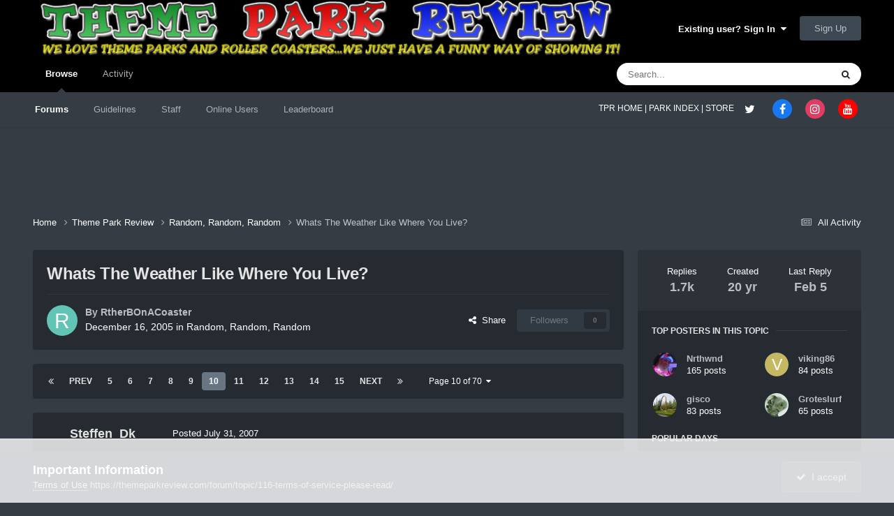

--- FILE ---
content_type: text/html;charset=UTF-8
request_url: https://themeparkreview.com/forum/topic/5586-whats-the-weather-like-where-you-live/page/10/
body_size: 30127
content:
<!DOCTYPE html>
<html lang="en-US" dir="ltr">
	<head>
      <meta property="og:image" content="https://www.themeparkreview.com/images/general/tprlogo.jpg" />
      <script>
(function(w, d) {
w.adthrive = w.adthrive || {};
w.adthrive.cmd = w.adthrive.cmd || [];
w.adthrive.plugin = 'adthrive-ads-1.0.40-manual';
w.adthrive.host = 'ads.adthrive.com';
var s = d.createElement('script');
s.async = true;
s.referrerpolicy='no-referrer-when-downgrade';
s.src = 'https://' + w.adthrive.host + '/sites/5bb4d4f41b5c414750fe1b0f/ads.min.js?referrer=' + w.encodeURIComponent(w.location.href);
var n = d.getElementsByTagName('script')[0];
n.parentNode.insertBefore(s, n);
})(window, document);
</script>
		<meta charset="utf-8">
		<title>Whats The Weather Like Where You Live? - Page 10 - Random, Random, Random - Theme Park Review</title>
		
			<!-- Global site tag (gtag.js) - Google Analytics -->
<script async src="https://www.googletagmanager.com/gtag/js?id=UA-89724814-1"></script>
<script>
  window.dataLayer = window.dataLayer || [];
  function gtag(){dataLayer.push(arguments);}
  gtag('js', new Date());

  gtag('config', 'UA-89724814-1');
</script>

		
		

	<meta name="viewport" content="width=device-width, initial-scale=1">



	<meta name="twitter:card" content="summary_large_image" />


	
		<meta name="twitter:site" content="@themeparkreview" />
	



	
		
			
				<meta property="og:title" content="Whats The Weather Like Where You Live?">
			
		
	

	
		
			
				<meta property="og:type" content="website">
			
		
	

	
		
			
				<meta property="og:url" content="https://themeparkreview.com/forum/topic/5586-whats-the-weather-like-where-you-live/">
			
		
	

	
		
			
				<meta property="og:updated_time" content="2025-02-05T16:00:40Z">
			
		
	

	
		
			
				<meta property="og:image" content="https://themeparkreview.com/forum/uploads/monthly_2022_12/IMG_4333.JPG.362715b629dfb466cbe4bacd4bf747b0.JPG">
			
		
	

	
		
			
				<meta property="og:site_name" content="Theme Park Review">
			
		
	

	
		
			
				<meta property="og:locale" content="en_US">
			
		
	


	
		<link rel="first" href="https://themeparkreview.com/forum/topic/5586-whats-the-weather-like-where-you-live/" />
	

	
		<link rel="prev" href="https://themeparkreview.com/forum/topic/5586-whats-the-weather-like-where-you-live/page/9/" />
	

	
		<link rel="next" href="https://themeparkreview.com/forum/topic/5586-whats-the-weather-like-where-you-live/page/11/" />
	

	
		<link rel="last" href="https://themeparkreview.com/forum/topic/5586-whats-the-weather-like-where-you-live/page/70/" />
	

	
		<link rel="canonical" href="https://themeparkreview.com/forum/topic/5586-whats-the-weather-like-where-you-live/page/10/" />
	





<link rel="manifest" href="https://themeparkreview.com/forum/manifest.webmanifest/">
<meta name="msapplication-config" content="https://themeparkreview.com/forum/browserconfig.xml/">
<meta name="msapplication-starturl" content="/">
<meta name="application-name" content="Theme Park Review">
<meta name="apple-mobile-web-app-title" content="Theme Park Review">

	<meta name="theme-color" content="#000000">










<link rel="preload" href="//themeparkreview.com/forum/applications/core/interface/font/fontawesome-webfont.woff2?v=4.7.0" as="font" crossorigin="anonymous">
		




	<link rel='stylesheet' href='https://themeparkreview.com/forum/uploads/css_built_3/341e4a57816af3ba440d891ca87450ff_framework.css?v=51296132c41763610863' media='all'>

	<link rel='stylesheet' href='https://themeparkreview.com/forum/uploads/css_built_3/05e81b71abe4f22d6eb8d1a929494829_responsive.css?v=51296132c41763610863' media='all'>

	<link rel='stylesheet' href='https://themeparkreview.com/forum/uploads/css_built_3/90eb5adf50a8c640f633d47fd7eb1778_core.css?v=51296132c41763610863' media='all'>

	<link rel='stylesheet' href='https://themeparkreview.com/forum/uploads/css_built_3/5a0da001ccc2200dc5625c3f3934497d_core_responsive.css?v=51296132c41763610863' media='all'>

	<link rel='stylesheet' href='https://themeparkreview.com/forum/uploads/css_built_3/62e269ced0fdab7e30e026f1d30ae516_forums.css?v=51296132c41763610863' media='all'>

	<link rel='stylesheet' href='https://themeparkreview.com/forum/uploads/css_built_3/76e62c573090645fb99a15a363d8620e_forums_responsive.css?v=51296132c41763610863' media='all'>

	<link rel='stylesheet' href='https://themeparkreview.com/forum/uploads/css_built_3/ebdea0c6a7dab6d37900b9190d3ac77b_topics.css?v=51296132c41763610863' media='all'>





<link rel='stylesheet' href='https://themeparkreview.com/forum/uploads/css_built_3/258adbb6e4f3e83cd3b355f84e3fa002_custom.css?v=51296132c41763610863' media='all'>




		
		

	</head>
	<body class='ipsApp ipsApp_front ipsJS_none ipsClearfix' data-controller='core.front.core.app' data-message="" data-pageApp='forums' data-pageLocation='front' data-pageModule='forums' data-pageController='topic' data-pageID='5586' >
		<a href='#ipsLayout_mainArea' class='ipsHide' title='Go to main content on this page' accesskey='m'>Jump to content</a>
		
			<div id='ipsLayout_header' class='ipsClearfix'>
				





				<header>
					<div class='ipsLayout_container'>
						


<a href='https://themeparkreview.com/forum/' id='elLogo' accesskey='1'><img src="https://themeparkreview.com/forum/uploads/monthly_2020_10/tprlogo_new5.jpg.afa028443a00320914825f118e8ed2dd.jpg" alt='Theme Park Review'></a>

						

	<ul id='elUserNav' class='ipsList_inline cSignedOut ipsResponsive_showDesktop'>
		
        
		
        
        
            
            <li id='elSignInLink'>
                <a href='https://themeparkreview.com/forum/login/' data-ipsMenu-closeOnClick="false" data-ipsMenu id='elUserSignIn'>
                    Existing user? Sign In &nbsp;<i class='fa fa-caret-down'></i>
                </a>
                
<div id='elUserSignIn_menu' class='ipsMenu ipsMenu_auto ipsHide'>
	<form accept-charset='utf-8' method='post' action='https://themeparkreview.com/forum/login/'>
		<input type="hidden" name="csrfKey" value="bef0043759856e82e7e3f588c5a66479">
		<input type="hidden" name="ref" value="aHR0cHM6Ly90aGVtZXBhcmtyZXZpZXcuY29tL2ZvcnVtL3RvcGljLzU1ODYtd2hhdHMtdGhlLXdlYXRoZXItbGlrZS13aGVyZS15b3UtbGl2ZS9wYWdlLzEwLw==">
		<div data-role="loginForm">
			
			
			
				<div class='ipsColumns ipsColumns_noSpacing'>
					<div class='ipsColumn ipsColumn_wide' id='elUserSignIn_internal'>
						
<div class="ipsPad ipsForm ipsForm_vertical">
	<h4 class="ipsType_sectionHead">Sign In</h4>
	<br><br>
	<ul class='ipsList_reset'>
		<li class="ipsFieldRow ipsFieldRow_noLabel ipsFieldRow_fullWidth">
			
			
				<input type="text" placeholder="Display Name or Email Address" name="auth" autocomplete="email">
			
		</li>
		<li class="ipsFieldRow ipsFieldRow_noLabel ipsFieldRow_fullWidth">
			<input type="password" placeholder="Password" name="password" autocomplete="current-password">
		</li>
		<li class="ipsFieldRow ipsFieldRow_checkbox ipsClearfix">
			<span class="ipsCustomInput">
				<input type="checkbox" name="remember_me" id="remember_me_checkbox" value="1" checked aria-checked="true">
				<span></span>
			</span>
			<div class="ipsFieldRow_content">
				<label class="ipsFieldRow_label" for="remember_me_checkbox">Remember me</label>
				<span class="ipsFieldRow_desc">Not recommended on shared computers</span>
			</div>
		</li>
		<li class="ipsFieldRow ipsFieldRow_fullWidth">
			<button type="submit" name="_processLogin" value="usernamepassword" class="ipsButton ipsButton_primary ipsButton_small" id="elSignIn_submit">Sign In</button>
			
				<p class="ipsType_right ipsType_small">
					
						<a href='https://themeparkreview.com/forum/lostpassword/' data-ipsDialog data-ipsDialog-title='Forgot your password?'>
					
					Forgot your password?</a>
				</p>
			
		</li>
	</ul>
</div>
					</div>
					<div class='ipsColumn ipsColumn_wide'>
						<div class='ipsPadding' id='elUserSignIn_external'>
							<div class='ipsAreaBackground_light ipsPadding:half'>
								
									<p class='ipsType_reset ipsType_small ipsType_center'><strong>Or sign in with one of these services</strong></p>
								
								
									<div class='ipsType_center ipsMargin_top:half'>
										

<button type="submit" name="_processLogin" value="3" class='ipsButton ipsButton_verySmall ipsButton_fullWidth ipsSocial ipsSocial_facebook' style="background-color: #3a579a">
	
		<span class='ipsSocial_icon'>
			
				<i class='fa fa-facebook-official'></i>
			
		</span>
		<span class='ipsSocial_text'>Sign in with Facebook</span>
	
</button>
									</div>
								
									<div class='ipsType_center ipsMargin_top:half'>
										

<button type="submit" name="_processLogin" value="4" class='ipsButton ipsButton_verySmall ipsButton_fullWidth ipsSocial ipsSocial_twitter' style="background-color: #000000">
	
		<span class='ipsSocial_icon'>
			
				<i class='fa fa-twitter'></i>
			
		</span>
		<span class='ipsSocial_text'>Sign in with X</span>
	
</button>
									</div>
								
							</div>
						</div>
					</div>
				</div>
			
		</div>
	</form>
</div>
            </li>
            
        
		
			<li>
				
					<a href='https://themeparkreview.com/forum/register/'  id='elRegisterButton' class='ipsButton ipsButton_normal ipsButton_primary'>Sign Up</a>
				
			</li>
		
	</ul>

						
<ul class='ipsMobileHamburger ipsList_reset ipsResponsive_hideDesktop'>
	<li data-ipsDrawer data-ipsDrawer-drawerElem='#elMobileDrawer'>
		<a href='#'>
			
			
				
			
			
			
			<i class='fa fa-navicon'></i>
		</a>
	</li>
</ul>
					</div>
				</header>
				

	<nav data-controller='core.front.core.navBar' class=' ipsResponsive_showDesktop'>
		<div class='ipsNavBar_primary ipsLayout_container '>
			<ul data-role="primaryNavBar" class='ipsClearfix'>
				


	
		
		
			
		
		<li class='ipsNavBar_active' data-active id='elNavSecondary_1' data-role="navBarItem" data-navApp="core" data-navExt="CustomItem">
			
			
				<a href="https://themeparkreview.com/forum/"  data-navItem-id="1" data-navDefault>
					Browse<span class='ipsNavBar_active__identifier'></span>
				</a>
			
			
				<ul class='ipsNavBar_secondary ' data-role='secondaryNavBar'>
					


	
	

	
		
		
			
		
		<li class='ipsNavBar_active' data-active id='elNavSecondary_10' data-role="navBarItem" data-navApp="forums" data-navExt="Forums">
			
			
				<a href="https://themeparkreview.com/forum/"  data-navItem-id="10" data-navDefault>
					Forums<span class='ipsNavBar_active__identifier'></span>
				</a>
			
			
		</li>
	
	

	
		
		
		<li  id='elNavSecondary_12' data-role="navBarItem" data-navApp="core" data-navExt="Guidelines">
			
			
				<a href="https://themeparkreview.com/forum/topic/116-terms-of-service-please-read/"  data-navItem-id="12" >
					Guidelines<span class='ipsNavBar_active__identifier'></span>
				</a>
			
			
		</li>
	
	

	
		
		
		<li  id='elNavSecondary_13' data-role="navBarItem" data-navApp="core" data-navExt="StaffDirectory">
			
			
				<a href="https://themeparkreview.com/forum/staff/"  data-navItem-id="13" >
					Staff<span class='ipsNavBar_active__identifier'></span>
				</a>
			
			
		</li>
	
	

	
		
		
		<li  id='elNavSecondary_14' data-role="navBarItem" data-navApp="core" data-navExt="OnlineUsers">
			
			
				<a href="https://themeparkreview.com/forum/online/"  data-navItem-id="14" >
					Online Users<span class='ipsNavBar_active__identifier'></span>
				</a>
			
			
		</li>
	
	

	
		
		
		<li  id='elNavSecondary_15' data-role="navBarItem" data-navApp="core" data-navExt="Leaderboard">
			
			
				<a href="https://themeparkreview.com/forum/leaderboard/"  data-navItem-id="15" >
					Leaderboard<span class='ipsNavBar_active__identifier'></span>
				</a>
			
			
		</li>
	
	

					<li class='ipsHide' id='elNavigationMore_1' data-role='navMore'>
						<a href='#' data-ipsMenu data-ipsMenu-appendTo='#elNavigationMore_1' id='elNavigationMore_1_dropdown'>More <i class='fa fa-caret-down'></i></a>
						<ul class='ipsHide ipsMenu ipsMenu_auto' id='elNavigationMore_1_dropdown_menu' data-role='moreDropdown'></ul>
					</li>
             
<!-- Custom Code Start -->                  
                  <style>
                    .social_secondary {
                      padding-top: 5px;
                      padding-right: 20px;
                    }
                    .links_secondary {
                      padding-right: 15px;
                    }  
                    .links_secondary a {
                      color: #bebebe;
                      font-size: 14px;
                    }  
                  </style>  

                  <div id="elFooterSocialLinks" class="ipsList_inline ipsType_right social_secondary">
                    <span class="links_secondary">
                      <a href="https://www.themeparkreview.com">
                        TPR HOME&nbsp;|
                      </a>
                      <a href="https://www.themeparkreview.com/parks/">
                        PARK INDEX&nbsp;|
                      </a>
                      <a href="https://www.themeparkreview.com/store/">
                        STORE
                      </a> 
                    </span>
                    <li class='cUserNav_icon'>
                      <a href='https://www.twitter.com/themeparkreview' target='_blank' class='cShareLink cShareLink_twitter' rel='noopener noreferrer'><i class='fa fa-twitter'></i></a>
                    </li>
                    <li class='cUserNav_icon'>
                      <a href='https://www.facebook.com/themeparkreview' target='_blank' class='cShareLink cShareLink_facebook' rel='noopener noreferrer'><i class='fa fa-facebook'></i></a>
                    </li>
                    <li class='cUserNav_icon'>
                      <a href='https://www.instagram.com/themeparkreview' target='_blank' class='cShareLink cShareLink_instagram' rel='noopener noreferrer'><i class='fa fa-instagram'></i></a>
                    </li>
                    <li class='cUserNav_icon'>
                      <a href='https://www.youtube.com/themeparkreview' target='_blank' class='cShareLink cShareLink_youtube' rel='noopener noreferrer'><i class='fa fa-youtube'></i></a>
                    </li>
                  </div>
<!-- Custom Code End -->                  
                  
				</ul>
			
		</li>
	
	

	
		
		
		<li  id='elNavSecondary_2' data-role="navBarItem" data-navApp="core" data-navExt="CustomItem">
			
			
				<a href="https://themeparkreview.com/forum/discover/"  data-navItem-id="2" >
					Activity<span class='ipsNavBar_active__identifier'></span>
				</a>
			
			
				<ul class='ipsNavBar_secondary ipsHide' data-role='secondaryNavBar'>
					


	
		
		
		<li  id='elNavSecondary_4' data-role="navBarItem" data-navApp="core" data-navExt="AllActivity">
			
			
				<a href="https://themeparkreview.com/forum/discover/"  data-navItem-id="4" >
					All Activity<span class='ipsNavBar_active__identifier'></span>
				</a>
			
			
		</li>
	
	

	
	

	
	

	
	

	
		
		
		<li  id='elNavSecondary_8' data-role="navBarItem" data-navApp="core" data-navExt="Search">
			
			
				<a href="https://themeparkreview.com/forum/search/"  data-navItem-id="8" >
					Search<span class='ipsNavBar_active__identifier'></span>
				</a>
			
			
		</li>
	
	

	
	

					<li class='ipsHide' id='elNavigationMore_2' data-role='navMore'>
						<a href='#' data-ipsMenu data-ipsMenu-appendTo='#elNavigationMore_2' id='elNavigationMore_2_dropdown'>More <i class='fa fa-caret-down'></i></a>
						<ul class='ipsHide ipsMenu ipsMenu_auto' id='elNavigationMore_2_dropdown_menu' data-role='moreDropdown'></ul>
					</li>
             
<!-- Custom Code Start -->                  
                  <style>
                    .social_secondary {
                      padding-top: 5px;
                      padding-right: 20px;
                    }
                    .links_secondary {
                      padding-right: 15px;
                    }  
                    .links_secondary a {
                      color: #bebebe;
                      font-size: 14px;
                    }  
                  </style>  

                  <div id="elFooterSocialLinks" class="ipsList_inline ipsType_right social_secondary">
                    <span class="links_secondary">
                      <a href="https://www.themeparkreview.com">
                        TPR HOME&nbsp;|
                      </a>
                      <a href="https://www.themeparkreview.com/parks/">
                        PARK INDEX&nbsp;|
                      </a>
                      <a href="https://www.themeparkreview.com/store/">
                        STORE
                      </a> 
                    </span>
                    <li class='cUserNav_icon'>
                      <a href='https://www.twitter.com/themeparkreview' target='_blank' class='cShareLink cShareLink_twitter' rel='noopener noreferrer'><i class='fa fa-twitter'></i></a>
                    </li>
                    <li class='cUserNav_icon'>
                      <a href='https://www.facebook.com/themeparkreview' target='_blank' class='cShareLink cShareLink_facebook' rel='noopener noreferrer'><i class='fa fa-facebook'></i></a>
                    </li>
                    <li class='cUserNav_icon'>
                      <a href='https://www.instagram.com/themeparkreview' target='_blank' class='cShareLink cShareLink_instagram' rel='noopener noreferrer'><i class='fa fa-instagram'></i></a>
                    </li>
                    <li class='cUserNav_icon'>
                      <a href='https://www.youtube.com/themeparkreview' target='_blank' class='cShareLink cShareLink_youtube' rel='noopener noreferrer'><i class='fa fa-youtube'></i></a>
                    </li>
                  </div>
<!-- Custom Code End -->                  
                  
				</ul>
			
		</li>
	
	

				<li class='ipsHide' id='elNavigationMore' data-role='navMore'>
					<a href='#' data-ipsMenu data-ipsMenu-appendTo='#elNavigationMore' id='elNavigationMore_dropdown'>More</a>
					<ul class='ipsNavBar_secondary ipsHide' data-role='secondaryNavBar'>
						<li class='ipsHide' id='elNavigationMore_more' data-role='navMore'>
							<a href='#' data-ipsMenu data-ipsMenu-appendTo='#elNavigationMore_more' id='elNavigationMore_more_dropdown'>More <i class='fa fa-caret-down'></i></a>
							<ul class='ipsHide ipsMenu ipsMenu_auto' id='elNavigationMore_more_dropdown_menu' data-role='moreDropdown'></ul>
						</li>
					</ul>
				</li>
			</ul>
			

	<div id="elSearchWrapper">
		<div id='elSearch' data-controller="core.front.core.quickSearch">
			<form accept-charset='utf-8' action='//themeparkreview.com/forum/search/?do=quicksearch' method='post'>
                <input type='search' id='elSearchField' placeholder='Search...' name='q' autocomplete='off' aria-label='Search'>
                <details class='cSearchFilter'>
                    <summary class='cSearchFilter__text'></summary>
                    <ul class='cSearchFilter__menu'>
                        
                        <li><label><input type="radio" name="type" value="all" ><span class='cSearchFilter__menuText'>Everywhere</span></label></li>
                        
                            
                                <li><label><input type="radio" name="type" value='contextual_{&quot;type&quot;:&quot;forums_topic&quot;,&quot;nodes&quot;:6}' checked><span class='cSearchFilter__menuText'>This Forum</span></label></li>
                            
                                <li><label><input type="radio" name="type" value='contextual_{&quot;type&quot;:&quot;forums_topic&quot;,&quot;item&quot;:5586}' checked><span class='cSearchFilter__menuText'>This Topic</span></label></li>
                            
                        
                        
                            <li><label><input type="radio" name="type" value="core_statuses_status"><span class='cSearchFilter__menuText'>Status Updates</span></label></li>
                        
                            <li><label><input type="radio" name="type" value="forums_topic"><span class='cSearchFilter__menuText'>Topics</span></label></li>
                        
                            <li><label><input type="radio" name="type" value="core_members"><span class='cSearchFilter__menuText'>Members</span></label></li>
                        
                    </ul>
                </details>
				<button class='cSearchSubmit' type="submit" aria-label='Search'><i class="fa fa-search"></i></button>
			</form>
		</div>
	</div>

		</div>
	</nav>

				
<ul id='elMobileNav' class='ipsResponsive_hideDesktop' data-controller='core.front.core.mobileNav'>
	
		
			
			
				
				
			
				
					<li id='elMobileBreadcrumb'>
						<a href='https://themeparkreview.com/forum/forum/6-random-random-random/'>
							<span>Random, Random, Random</span>
						</a>
					</li>
				
				
			
				
				
			
		
	
	
	
	<li >
		<a data-action="defaultStream" href='https://themeparkreview.com/forum/discover/'><i class="fa fa-newspaper-o" aria-hidden="true"></i></a>
	</li>

	

	
		<li class='ipsJS_show'>
			<a href='https://themeparkreview.com/forum/search/'><i class='fa fa-search'></i></a>
		</li>
	
</ul>
<!-- Custom Code Start -->                  
<style>
  .social_mobile {
    padding-top: 5px;
    padding-right: 5px;
    padding-left: 5px;
  }
  .links_secondary {
    padding-right: 5px;
  }  
  .links_secondary a {
    color: #ffffff;
    font-size: 12px;
  }  
  .cShareLink_mobile {
    width: 20px;
    height: 20px;
    line-height: 20px;
    text-align: center;
    border-radius: 16px;
    display: inline-block;
    color: white !important;
    font-size: 1px;
  }   
  #elFooterSocialLinks_mobile {
    color: #fff;
    line-height: 12px;
    text-decoration: none;
    margin-top: 10px;
  }
  #elFooterSocialLinks_mobile > li > a .fa {
    font-size: 12px;
  } 
</style>  

<div class="social_mobile ipsResponsive_showPhone ipsResponsive_block">
  <span class="links_secondary">
    <a href="https://www.themeparkreview.com">
      &nbsp TPR Home&nbsp;|
    </a>
    <a href="https://www.themeparkreview.com/parks/">
      Parks&nbsp;|
    </a>
    <a href="https://www.twitter.com/themeparkreview' target='_blank">
      Twitter&nbsp;|
    </a> 
        <a href="https://www.facebook.com/themeparkreview' target='_blank">
      Facebook&nbsp;|
    </a> 
            <a href="https://www.youtube.com/themeparkreview' target='_blank">
      YouTube&nbsp;|
    </a>
                <a href="https://www.instagram.com/themeparkreview' target='_blank">
      Instagram&nbsp;
    </a>
  </span>  

</div>   
<!-- Custom Code End -->
			</div>
		
		<main id='ipsLayout_body' class='ipsLayout_container'>
			<div id='ipsLayout_contentArea'>
				<div id='ipsLayout_contentWrapper'>
					
<nav class='ipsBreadcrumb ipsBreadcrumb_top ipsFaded_withHover'>
	

	<ul class='ipsList_inline ipsPos_right'>
		
		<li >
			<a data-action="defaultStream" class='ipsType_light '  href='https://themeparkreview.com/forum/discover/'><i class="fa fa-newspaper-o" aria-hidden="true"></i> <span>All Activity</span></a>
		</li>
		
	</ul>

	<ul data-role="breadcrumbList">
		<li>
			<a title="Home" href='https://themeparkreview.com/forum/'>
				<span>Home <i class='fa fa-angle-right'></i></span>
			</a>
		</li>
		
		
			<li>
				
					<a href='https://themeparkreview.com/forum/forum/34-theme-park-review/'>
						<span>Theme Park Review <i class='fa fa-angle-right' aria-hidden="true"></i></span>
					</a>
				
			</li>
		
			<li>
				
					<a href='https://themeparkreview.com/forum/forum/6-random-random-random/'>
						<span>Random, Random, Random <i class='fa fa-angle-right' aria-hidden="true"></i></span>
					</a>
				
			</li>
		
			<li>
				
					Whats The Weather Like Where You Live?
				
			</li>
		
	</ul>
</nav>
					
					<div id='ipsLayout_mainArea'>
						
						
						
						

	




						



<div class="ipsPageHeader ipsResponsive_pull ipsBox ipsPadding sm:ipsPadding:half ipsMargin_bottom">
		
	
	<div class="ipsFlex ipsFlex-ai:center ipsFlex-fw:wrap ipsGap:4">
		<div class="ipsFlex-flex:11">
			<h1 class="ipsType_pageTitle ipsContained_container">
				

				
				
					<span class="ipsType_break ipsContained">
						<span>Whats The Weather Like Where You Live?</span>
					</span>
				
			</h1>

			
			
		</div>
		
	</div>
	<hr class="ipsHr">
	<div class="ipsPageHeader__meta ipsFlex ipsFlex-jc:between ipsFlex-ai:center ipsFlex-fw:wrap ipsGap:3">
		<div class="ipsFlex-flex:11">
			<div class="ipsPhotoPanel ipsPhotoPanel_mini ipsPhotoPanel_notPhone ipsClearfix">
				


	<a href="https://themeparkreview.com/forum/profile/534-rtherbonacoaster/" rel="nofollow" data-ipsHover data-ipsHover-width="370" data-ipsHover-target="https://themeparkreview.com/forum/profile/534-rtherbonacoaster/?do=hovercard" class="ipsUserPhoto ipsUserPhoto_mini" title="Go to RtherBOnACoaster's profile">
		<img src='data:image/svg+xml,%3Csvg%20xmlns%3D%22http%3A%2F%2Fwww.w3.org%2F2000%2Fsvg%22%20viewBox%3D%220%200%201024%201024%22%20style%3D%22background%3A%2362c4b5%22%3E%3Cg%3E%3Ctext%20text-anchor%3D%22middle%22%20dy%3D%22.35em%22%20x%3D%22512%22%20y%3D%22512%22%20fill%3D%22%23ffffff%22%20font-size%3D%22700%22%20font-family%3D%22-apple-system%2C%20BlinkMacSystemFont%2C%20Roboto%2C%20Helvetica%2C%20Arial%2C%20sans-serif%22%3ER%3C%2Ftext%3E%3C%2Fg%3E%3C%2Fsvg%3E' alt='RtherBOnACoaster' loading="lazy">
	</a>

				<div>
					<p class="ipsType_reset ipsType_blendLinks">
						<span class="ipsType_normal">
						
							<strong>By 


<a href='https://themeparkreview.com/forum/profile/534-rtherbonacoaster/' rel="nofollow" data-ipsHover data-ipsHover-width='370' data-ipsHover-target='https://themeparkreview.com/forum/profile/534-rtherbonacoaster/?do=hovercard&amp;referrer=https%253A%252F%252Fthemeparkreview.com%252Fforum%252Ftopic%252F5586-whats-the-weather-like-where-you-live%252Fpage%252F10%252F' title="Go to RtherBOnACoaster's profile" class="ipsType_break">RtherBOnACoaster</a></strong><br>
							<span class="ipsType_light"><time datetime='2005-12-16T00:21:31Z' title='12/16/2005 12:21  AM' data-short='20 yr'>December 16, 2005</time> in <a href="https://themeparkreview.com/forum/forum/6-random-random-random/">Random, Random, Random</a></span>
						
						</span>
					</p>
				</div>
			</div>
		</div>
		
			<div class="ipsFlex-flex:01 ipsResponsive_hidePhone">
				<div class="ipsShareLinks">
					
						


    <a href='#elShareItem_82154978_menu' id='elShareItem_82154978' data-ipsMenu class='ipsShareButton ipsButton ipsButton_verySmall ipsButton_link ipsButton_link--light'>
        <span><i class='fa fa-share-alt'></i></span> &nbsp;Share
    </a>

    <div class='ipsPadding ipsMenu ipsMenu_normal ipsHide' id='elShareItem_82154978_menu' data-controller="core.front.core.sharelink">
        
        
        <span data-ipsCopy data-ipsCopy-flashmessage>
            <a href="https://themeparkreview.com/forum/topic/5586-whats-the-weather-like-where-you-live/" class="ipsButton ipsButton_light ipsButton_small ipsButton_fullWidth" data-role="copyButton" data-clipboard-text="https://themeparkreview.com/forum/topic/5586-whats-the-weather-like-where-you-live/" data-ipstooltip title='Copy Link to Clipboard'><i class="fa fa-clone"></i> https://themeparkreview.com/forum/topic/5586-whats-the-weather-like-where-you-live/</a>
        </span>
        <ul class='ipsShareLinks ipsMargin_top:half'>
            
                <li>
<a href="https://x.com/share?url=https%3A%2F%2Fthemeparkreview.com%2Fforum%2Ftopic%2F5586-whats-the-weather-like-where-you-live%2F" class="cShareLink cShareLink_x" target="_blank" data-role="shareLink" title='Share on X' data-ipsTooltip rel='nofollow noopener'>
    <i class="fa fa-x"></i>
</a></li>
            
                <li>
<a href="https://www.facebook.com/sharer/sharer.php?u=https%3A%2F%2Fthemeparkreview.com%2Fforum%2Ftopic%2F5586-whats-the-weather-like-where-you-live%2F" class="cShareLink cShareLink_facebook" target="_blank" data-role="shareLink" title='Share on Facebook' data-ipsTooltip rel='noopener nofollow'>
	<i class="fa fa-facebook"></i>
</a></li>
            
                <li>
<a href="https://www.reddit.com/submit?url=https%3A%2F%2Fthemeparkreview.com%2Fforum%2Ftopic%2F5586-whats-the-weather-like-where-you-live%2F&amp;title=Whats+The+Weather+Like+Where+You+Live%3F" rel="nofollow noopener" class="cShareLink cShareLink_reddit" target="_blank" title='Share on Reddit' data-ipsTooltip>
	<i class="fa fa-reddit"></i>
</a></li>
            
                <li>
<a href="https://www.linkedin.com/shareArticle?mini=true&amp;url=https%3A%2F%2Fthemeparkreview.com%2Fforum%2Ftopic%2F5586-whats-the-weather-like-where-you-live%2F&amp;title=Whats+The+Weather+Like+Where+You+Live%3F" rel="nofollow noopener" class="cShareLink cShareLink_linkedin" target="_blank" data-role="shareLink" title='Share on LinkedIn' data-ipsTooltip>
	<i class="fa fa-linkedin"></i>
</a></li>
            
                <li>
<a href="https://pinterest.com/pin/create/button/?url=https://themeparkreview.com/forum/topic/5586-whats-the-weather-like-where-you-live/&amp;media=" class="cShareLink cShareLink_pinterest" rel="nofollow noopener" target="_blank" data-role="shareLink" title='Share on Pinterest' data-ipsTooltip>
	<i class="fa fa-pinterest"></i>
</a></li>
            
        </ul>
        
            <hr class='ipsHr'>
            <button class='ipsHide ipsButton ipsButton_verySmall ipsButton_light ipsButton_fullWidth ipsMargin_top:half' data-controller='core.front.core.webshare' data-role='webShare' data-webShareTitle='Whats The Weather Like Where You Live?' data-webShareText='Whats The Weather Like Where You Live?' data-webShareUrl='https://themeparkreview.com/forum/topic/5586-whats-the-weather-like-where-you-live/'>More sharing options...</button>
        
    </div>

					
					
                    

					



					

<div data-followApp='forums' data-followArea='topic' data-followID='5586' data-controller='core.front.core.followButton'>
	

	<a href='https://themeparkreview.com/forum/login/' rel="nofollow" class="ipsFollow ipsPos_middle ipsButton ipsButton_light ipsButton_verySmall ipsButton_disabled" data-role="followButton" data-ipsTooltip title='Sign in to follow this'>
		<span>Followers</span>
		<span class='ipsCommentCount'>0</span>
	</a>

</div>
				</div>
			</div>
					
	</div>
	
	
</div>








<div class="ipsClearfix">
	<ul class="ipsToolList ipsToolList_horizontal ipsClearfix ipsSpacer_both ipsResponsive_hidePhone">
		
		
		
	

</ul>
</div>

<div id="comments" data-controller="core.front.core.commentFeed,forums.front.topic.view, core.front.core.ignoredComments" data-autopoll data-baseurl="https://themeparkreview.com/forum/topic/5586-whats-the-weather-like-where-you-live/"  data-feedid="topic-5586" class="cTopic ipsClear ipsSpacer_top">
	
			

				<div class="ipsBox ipsResponsive_pull ipsPadding:half ipsClearfix ipsClear ipsMargin_bottom">
					
					
						


	
	<ul class='ipsPagination' id='elPagination_f4dc6a53a548fa8dbeba24af72ecae4d_1176139906' data-ipsPagination-seoPagination='true' data-pages='70' data-ipsPagination  data-ipsPagination-pages="70" data-ipsPagination-perPage='25'>
		
			
				<li class='ipsPagination_first'><a href='https://themeparkreview.com/forum/topic/5586-whats-the-weather-like-where-you-live/#comments' rel="first" data-page='1' data-ipsTooltip title='First page'><i class='fa fa-angle-double-left'></i></a></li>
				<li class='ipsPagination_prev'><a href='https://themeparkreview.com/forum/topic/5586-whats-the-weather-like-where-you-live/page/9/#comments' rel="prev" data-page='9' data-ipsTooltip title='Previous page'>Prev</a></li>
				
					<li class='ipsPagination_page'><a href='https://themeparkreview.com/forum/topic/5586-whats-the-weather-like-where-you-live/page/5/#comments' data-page='5'>5</a></li>
				
					<li class='ipsPagination_page'><a href='https://themeparkreview.com/forum/topic/5586-whats-the-weather-like-where-you-live/page/6/#comments' data-page='6'>6</a></li>
				
					<li class='ipsPagination_page'><a href='https://themeparkreview.com/forum/topic/5586-whats-the-weather-like-where-you-live/page/7/#comments' data-page='7'>7</a></li>
				
					<li class='ipsPagination_page'><a href='https://themeparkreview.com/forum/topic/5586-whats-the-weather-like-where-you-live/page/8/#comments' data-page='8'>8</a></li>
				
					<li class='ipsPagination_page'><a href='https://themeparkreview.com/forum/topic/5586-whats-the-weather-like-where-you-live/page/9/#comments' data-page='9'>9</a></li>
				
			
			<li class='ipsPagination_page ipsPagination_active'><a href='https://themeparkreview.com/forum/topic/5586-whats-the-weather-like-where-you-live/page/10/#comments' data-page='10'>10</a></li>
			
				
					<li class='ipsPagination_page'><a href='https://themeparkreview.com/forum/topic/5586-whats-the-weather-like-where-you-live/page/11/#comments' data-page='11'>11</a></li>
				
					<li class='ipsPagination_page'><a href='https://themeparkreview.com/forum/topic/5586-whats-the-weather-like-where-you-live/page/12/#comments' data-page='12'>12</a></li>
				
					<li class='ipsPagination_page'><a href='https://themeparkreview.com/forum/topic/5586-whats-the-weather-like-where-you-live/page/13/#comments' data-page='13'>13</a></li>
				
					<li class='ipsPagination_page'><a href='https://themeparkreview.com/forum/topic/5586-whats-the-weather-like-where-you-live/page/14/#comments' data-page='14'>14</a></li>
				
					<li class='ipsPagination_page'><a href='https://themeparkreview.com/forum/topic/5586-whats-the-weather-like-where-you-live/page/15/#comments' data-page='15'>15</a></li>
				
				<li class='ipsPagination_next'><a href='https://themeparkreview.com/forum/topic/5586-whats-the-weather-like-where-you-live/page/11/#comments' rel="next" data-page='11' data-ipsTooltip title='Next page'>Next</a></li>
				<li class='ipsPagination_last'><a href='https://themeparkreview.com/forum/topic/5586-whats-the-weather-like-where-you-live/page/70/#comments' rel="last" data-page='70' data-ipsTooltip title='Last page'><i class='fa fa-angle-double-right'></i></a></li>
			
			
				<li class='ipsPagination_pageJump'>
					<a href='#' data-ipsMenu data-ipsMenu-closeOnClick='false' data-ipsMenu-appendTo='#elPagination_f4dc6a53a548fa8dbeba24af72ecae4d_1176139906' id='elPagination_f4dc6a53a548fa8dbeba24af72ecae4d_1176139906_jump'>Page 10 of 70 &nbsp;<i class='fa fa-caret-down'></i></a>
					<div class='ipsMenu ipsMenu_narrow ipsPadding ipsHide' id='elPagination_f4dc6a53a548fa8dbeba24af72ecae4d_1176139906_jump_menu'>
						<form accept-charset='utf-8' method='post' action='https://themeparkreview.com/forum/topic/5586-whats-the-weather-like-where-you-live/#comments' data-role="pageJump" data-baseUrl='#'>
							<ul class='ipsForm ipsForm_horizontal'>
								<li class='ipsFieldRow'>
									<input type='number' min='1' max='70' placeholder='Page number' class='ipsField_fullWidth' name='page'>
								</li>
								<li class='ipsFieldRow ipsFieldRow_fullWidth'>
									<input type='submit' class='ipsButton_fullWidth ipsButton ipsButton_verySmall ipsButton_primary' value='Go'>
								</li>
							</ul>
						</form>
					</div>
				</li>
			
		
	</ul>

					
				</div>
			
	

	

<div data-controller='core.front.core.recommendedComments' data-url='https://themeparkreview.com/forum/topic/5586-whats-the-weather-like-where-you-live/?recommended=comments' class='ipsRecommendedComments ipsHide'>
	<div data-role="recommendedComments">
		<h2 class='ipsType_sectionHead ipsType_large ipsType_bold ipsMargin_bottom'>Recommended Posts</h2>
		
	</div>
</div>
	
	<div id="elPostFeed" data-role="commentFeed" data-controller="core.front.core.moderation" >
		<form action="https://themeparkreview.com/forum/topic/5586-whats-the-weather-like-where-you-live/page/10/?csrfKey=bef0043759856e82e7e3f588c5a66479&amp;do=multimodComment" method="post" data-ipspageaction data-role="moderationTools">
			
			
				

					

					
					



<a id='findComment-414991'></a>
<a id='comment-414991'></a>
<article  id='elComment_414991' class='cPost ipsBox ipsResponsive_pull  ipsComment  ipsComment_parent ipsClearfix ipsClear ipsColumns ipsColumns_noSpacing ipsColumns_collapsePhone    '>
	

	

	<div class='cAuthorPane_mobile ipsResponsive_showPhone'>
		<div class='cAuthorPane_photo'>
			<div class='cAuthorPane_photoWrap'>
				


	<a href="https://themeparkreview.com/forum/profile/9174-steffen_dk/" rel="nofollow" data-ipsHover data-ipsHover-width="370" data-ipsHover-target="https://themeparkreview.com/forum/profile/9174-steffen_dk/?do=hovercard" class="ipsUserPhoto ipsUserPhoto_large" title="Go to Steffen_Dk's profile">
		<img src='data:image/svg+xml,%3Csvg%20xmlns%3D%22http%3A%2F%2Fwww.w3.org%2F2000%2Fsvg%22%20viewBox%3D%220%200%201024%201024%22%20style%3D%22background%3A%2362c492%22%3E%3Cg%3E%3Ctext%20text-anchor%3D%22middle%22%20dy%3D%22.35em%22%20x%3D%22512%22%20y%3D%22512%22%20fill%3D%22%23ffffff%22%20font-size%3D%22700%22%20font-family%3D%22-apple-system%2C%20BlinkMacSystemFont%2C%20Roboto%2C%20Helvetica%2C%20Arial%2C%20sans-serif%22%3ES%3C%2Ftext%3E%3C%2Fg%3E%3C%2Fsvg%3E' alt='Steffen_Dk' loading="lazy">
	</a>

				
				
					<a href="https://themeparkreview.com/forum/profile/9174-steffen_dk/badges/" rel="nofollow">
						
<img src='https://themeparkreview.com/forum/uploads/monthly_2021_07/13_Veteran.svg' loading="lazy" alt="Veteran" class="cAuthorPane_badge cAuthorPane_badge--rank ipsOutline ipsOutline:2px" data-ipsTooltip title="Rank: Veteran (13/14)">
					</a>
				
			</div>
		</div>
		<div class='cAuthorPane_content'>
			<h3 class='ipsType_sectionHead cAuthorPane_author ipsType_break ipsType_blendLinks ipsFlex ipsFlex-ai:center'>
				


<a href='https://themeparkreview.com/forum/profile/9174-steffen_dk/' rel="nofollow" data-ipsHover data-ipsHover-width='370' data-ipsHover-target='https://themeparkreview.com/forum/profile/9174-steffen_dk/?do=hovercard&amp;referrer=https%253A%252F%252Fthemeparkreview.com%252Fforum%252Ftopic%252F5586-whats-the-weather-like-where-you-live%252Fpage%252F10%252F' title="Go to Steffen_Dk's profile" class="ipsType_break">Steffen_Dk</a>
			</h3>
			<div class='ipsType_light ipsType_reset'>
			    <a href='https://themeparkreview.com/forum/topic/5586-whats-the-weather-like-where-you-live/page/10/#findComment-414991' rel="nofollow" class='ipsType_blendLinks'>Posted <time datetime='2007-07-31T17:49:12Z' title='07/31/2007 05:49  PM' data-short='18 yr'>July 31, 2007</time></a>
				
			</div>
		</div>
	</div>
	<aside class='ipsComment_author cAuthorPane ipsColumn ipsColumn_medium ipsResponsive_hidePhone'>
		<h3 class='ipsType_sectionHead cAuthorPane_author ipsType_blendLinks ipsType_break'><strong>


<a href='https://themeparkreview.com/forum/profile/9174-steffen_dk/' rel="nofollow" data-ipsHover data-ipsHover-width='370' data-ipsHover-target='https://themeparkreview.com/forum/profile/9174-steffen_dk/?do=hovercard&amp;referrer=https%253A%252F%252Fthemeparkreview.com%252Fforum%252Ftopic%252F5586-whats-the-weather-like-where-you-live%252Fpage%252F10%252F' title="Go to Steffen_Dk's profile" class="ipsType_break">Steffen_Dk</a></strong>
			
		</h3>
		<ul class='cAuthorPane_info ipsList_reset'>
			<li data-role='photo' class='cAuthorPane_photo'>
				<div class='cAuthorPane_photoWrap'>
					


	<a href="https://themeparkreview.com/forum/profile/9174-steffen_dk/" rel="nofollow" data-ipsHover data-ipsHover-width="370" data-ipsHover-target="https://themeparkreview.com/forum/profile/9174-steffen_dk/?do=hovercard" class="ipsUserPhoto ipsUserPhoto_large" title="Go to Steffen_Dk's profile">
		<img src='data:image/svg+xml,%3Csvg%20xmlns%3D%22http%3A%2F%2Fwww.w3.org%2F2000%2Fsvg%22%20viewBox%3D%220%200%201024%201024%22%20style%3D%22background%3A%2362c492%22%3E%3Cg%3E%3Ctext%20text-anchor%3D%22middle%22%20dy%3D%22.35em%22%20x%3D%22512%22%20y%3D%22512%22%20fill%3D%22%23ffffff%22%20font-size%3D%22700%22%20font-family%3D%22-apple-system%2C%20BlinkMacSystemFont%2C%20Roboto%2C%20Helvetica%2C%20Arial%2C%20sans-serif%22%3ES%3C%2Ftext%3E%3C%2Fg%3E%3C%2Fsvg%3E' alt='Steffen_Dk' loading="lazy">
	</a>

					
					
						
<img src='https://themeparkreview.com/forum/uploads/monthly_2021_07/13_Veteran.svg' loading="lazy" alt="Veteran" class="cAuthorPane_badge cAuthorPane_badge--rank ipsOutline ipsOutline:2px" data-ipsTooltip title="Rank: Veteran (13/14)">
					
				</div>
			</li>
			
				<li data-role='group'>Members</li>
				
			
			
				<li data-role='stats' class='ipsMargin_top'>
					<ul class="ipsList_reset ipsType_light ipsFlex ipsFlex-ai:center ipsFlex-jc:center ipsGap_row:2 cAuthorPane_stats">
						<li>
							
								<a href="https://themeparkreview.com/forum/profile/9174-steffen_dk/content/" rel="nofollow" title="2,048 posts" data-ipsTooltip class="ipsType_blendLinks">
							
								<i class="fa fa-comment"></i> 2k
							
								</a>
							
						</li>
						
					</ul>
				</li>
			
			
				

			
		</ul>
	</aside>
	<div class='ipsColumn ipsColumn_fluid ipsMargin:none'>
		

<div id='comment-414991_wrap' data-controller='core.front.core.comment' data-commentApp='forums' data-commentType='forums' data-commentID="414991" data-quoteData='{&quot;userid&quot;:9174,&quot;username&quot;:&quot;Steffen_Dk&quot;,&quot;timestamp&quot;:1185904152,&quot;contentapp&quot;:&quot;forums&quot;,&quot;contenttype&quot;:&quot;forums&quot;,&quot;contentid&quot;:5586,&quot;contentclass&quot;:&quot;forums_Topic&quot;,&quot;contentcommentid&quot;:414991}' class='ipsComment_content ipsType_medium'>

	<div class='ipsComment_meta ipsType_light ipsFlex ipsFlex-ai:center ipsFlex-jc:between ipsFlex-fd:row-reverse'>
		<div class='ipsType_light ipsType_reset ipsType_blendLinks ipsComment_toolWrap'>
			<div class='ipsResponsive_hidePhone ipsComment_badges'>
				<ul class='ipsList_reset ipsFlex ipsFlex-jc:end ipsFlex-fw:wrap ipsGap:2 ipsGap_row:1'>
					
					
					
					
					
				</ul>
			</div>
			<ul class='ipsList_reset ipsComment_tools'>
				<li>
					<a href='#elControls_414991_menu' class='ipsComment_ellipsis' id='elControls_414991' title='More options...' data-ipsMenu data-ipsMenu-appendTo='#comment-414991_wrap'><i class='fa fa-ellipsis-h'></i></a>
					<ul id='elControls_414991_menu' class='ipsMenu ipsMenu_narrow ipsHide'>
						
						
                        
						
						
						
							
								
							
							
							
							
							
							
						
					</ul>
				</li>
				
			</ul>
		</div>

		<div class='ipsType_reset ipsResponsive_hidePhone'>
		   
		   Posted <time datetime='2007-07-31T17:49:12Z' title='07/31/2007 05:49  PM' data-short='18 yr'>July 31, 2007</time>
		   
			
			<span class='ipsResponsive_hidePhone'>
				
				
			</span>
		</div>
	</div>

	

    

	<div class='cPost_contentWrap'>
		
		<div data-role='commentContent' class='ipsType_normal ipsType_richText ipsPadding_bottom ipsContained' data-controller='core.front.core.lightboxedImages'>
			
<p>Crappy like it had been in over a month now. </p>
<p> </p>
<p>Around 15°C, windy and no sun </p>


			
		</div>

		

		
			

		
	</div>

	
    
</div>
	</div>
</article>
					
					
					
						







<div class="ipsBox cTopicOverview cTopicOverview--inline ipsFlex ipsFlex-fd:row md:ipsFlex-fd:row sm:ipsFlex-fd:column ipsMargin_bottom sm:ipsMargin_bottom:half sm:ipsMargin_top:half ipsResponsive_pull ipsResponsive_hideDesktop ipsResponsive_block " data-controller='forums.front.topic.activity'>

	<div class='cTopicOverview__header ipsAreaBackground_light ipsFlex sm:ipsFlex-fw:wrap sm:ipsFlex-jc:center'>
		<ul class='cTopicOverview__stats ipsPadding ipsMargin:none sm:ipsPadding_horizontal:half ipsFlex ipsFlex-flex:10 ipsFlex-jc:around ipsFlex-ai:center'>
			<li class='cTopicOverview__statItem ipsType_center'>
				<span class='cTopicOverview__statTitle ipsType_light ipsTruncate ipsTruncate_line'>Replies</span>
				<span class='cTopicOverview__statValue'>1.7k</span>
			</li>
			<li class='cTopicOverview__statItem ipsType_center'>
				<span class='cTopicOverview__statTitle ipsType_light ipsTruncate ipsTruncate_line'>Created</span>
				<span class='cTopicOverview__statValue'><time datetime='2005-12-16T00:21:31Z' title='12/16/2005 12:21  AM' data-short='20 yr'>20 yr</time></span>
			</li>
			<li class='cTopicOverview__statItem ipsType_center'>
				<span class='cTopicOverview__statTitle ipsType_light ipsTruncate ipsTruncate_line'>Last Reply </span>
				<span class='cTopicOverview__statValue'><time datetime='2025-02-05T16:00:40Z' title='02/05/2025 04:00  PM' data-short='Feb 5'>Feb 5</time></span>
			</li>
		</ul>
		<a href='#' data-action='toggleOverview' class='cTopicOverview__toggle cTopicOverview__toggle--inline ipsType_large ipsType_light ipsPad ipsFlex ipsFlex-ai:center ipsFlex-jc:center'><i class='fa fa-chevron-down'></i></a>
	</div>
	
		<div class='cTopicOverview__preview ipsFlex-flex:10' data-role="preview">
			<div class='cTopicOverview__previewInner ipsPadding_vertical ipsPadding_horizontal ipsResponsive_hidePhone ipsFlex ipsFlex-fd:row'>
				
					<div class='cTopicOverview__section--users ipsFlex-flex:00'>
						<h4 class='ipsType_reset cTopicOverview__sectionTitle ipsType_dark ipsType_uppercase ipsType_noBreak'>Top Posters In This Topic</h4>
						<ul class='cTopicOverview__dataList ipsMargin:none ipsPadding:none ipsList_style:none ipsFlex ipsFlex-jc:between ipsFlex-ai:center'>
							
								<li class="cTopicOverview__dataItem ipsMargin_right ipsFlex ipsFlex-jc:start ipsFlex-ai:center">
									


	<a href="https://themeparkreview.com/forum/profile/2499-nrthwnd/" rel="nofollow" data-ipsHover data-ipsHover-width="370" data-ipsHover-target="https://themeparkreview.com/forum/profile/2499-nrthwnd/?do=hovercard" class="ipsUserPhoto ipsUserPhoto_tiny" title="Go to Nrthwnd's profile">
		<img src='https://themeparkreview.com/forum/uploads/monthly_2022_05/Glow-2019.thumb.png.51283dac78b0cf68d82b8c5cb4f83ac9.png' alt='Nrthwnd' loading="lazy">
	</a>

									<p class='ipsMargin:none ipsPadding_left:half ipsPadding_right ipsType_right'>165</p>
								</li>
							
								<li class="cTopicOverview__dataItem ipsMargin_right ipsFlex ipsFlex-jc:start ipsFlex-ai:center">
									


	<a href="https://themeparkreview.com/forum/profile/31-viking86/" rel="nofollow" data-ipsHover data-ipsHover-width="370" data-ipsHover-target="https://themeparkreview.com/forum/profile/31-viking86/?do=hovercard" class="ipsUserPhoto ipsUserPhoto_tiny" title="Go to viking86's profile">
		<img src='data:image/svg+xml,%3Csvg%20xmlns%3D%22http%3A%2F%2Fwww.w3.org%2F2000%2Fsvg%22%20viewBox%3D%220%200%201024%201024%22%20style%3D%22background%3A%23c4b862%22%3E%3Cg%3E%3Ctext%20text-anchor%3D%22middle%22%20dy%3D%22.35em%22%20x%3D%22512%22%20y%3D%22512%22%20fill%3D%22%23ffffff%22%20font-size%3D%22700%22%20font-family%3D%22-apple-system%2C%20BlinkMacSystemFont%2C%20Roboto%2C%20Helvetica%2C%20Arial%2C%20sans-serif%22%3EV%3C%2Ftext%3E%3C%2Fg%3E%3C%2Fsvg%3E' alt='viking86' loading="lazy">
	</a>

									<p class='ipsMargin:none ipsPadding_left:half ipsPadding_right ipsType_right'>84</p>
								</li>
							
								<li class="cTopicOverview__dataItem ipsMargin_right ipsFlex ipsFlex-jc:start ipsFlex-ai:center">
									


	<a href="https://themeparkreview.com/forum/profile/296-gisco/" rel="nofollow" data-ipsHover data-ipsHover-width="370" data-ipsHover-target="https://themeparkreview.com/forum/profile/296-gisco/?do=hovercard" class="ipsUserPhoto ipsUserPhoto_tiny" title="Go to gisco's profile">
		<img src='https://themeparkreview.com/forum/uploads/monthly_2020_10/7f6d761705e56cef2ef344c6abf438a9_311.thumb.jpg.44efa52a9f6394f96b22b48a01a714f6.jpg' alt='gisco' loading="lazy">
	</a>

									<p class='ipsMargin:none ipsPadding_left:half ipsPadding_right ipsType_right'>83</p>
								</li>
							
								<li class="cTopicOverview__dataItem ipsMargin_right ipsFlex ipsFlex-jc:start ipsFlex-ai:center">
									


	<a href="https://themeparkreview.com/forum/profile/1161-groteslurf/" rel="nofollow" data-ipsHover data-ipsHover-width="370" data-ipsHover-target="https://themeparkreview.com/forum/profile/1161-groteslurf/?do=hovercard" class="ipsUserPhoto ipsUserPhoto_tiny" title="Go to Groteslurf's profile">
		<img src='https://themeparkreview.com/forum/uploads/monthly_2020_10/7f6d761705e56cef2ef344c6abf438a9_1203.thumb.jpg.03ef28c8050850094ea14edb9b432e7c.jpg' alt='Groteslurf' loading="lazy">
	</a>

									<p class='ipsMargin:none ipsPadding_left:half ipsPadding_right ipsType_right'>65</p>
								</li>
							
						</ul>
					</div>
				
				
					<div class='cTopicOverview__section--popularDays ipsFlex-flex:00 ipsPadding_left ipsPadding_left:double'>
						<h4 class='ipsType_reset cTopicOverview__sectionTitle ipsType_dark ipsType_uppercase ipsType_noBreak'>Popular Days</h4>
						<ul class='cTopicOverview__dataList ipsMargin:none ipsPadding:none ipsList_style:none ipsFlex ipsFlex-jc:between ipsFlex-ai:center'>
							
								<li class='ipsFlex-flex:10'>
									<a href="https://themeparkreview.com/forum/topic/5586-whats-the-weather-like-where-you-live/#findComment-102885" rel="nofollow" class='cTopicOverview__dataItem ipsMargin_right ipsType_blendLinks ipsFlex ipsFlex-jc:between ipsFlex-ai:center'>
										<p class='ipsMargin:none'>Dec 15</p>
										<p class='ipsMargin:none ipsMargin_horizontal ipsType_light'>17</p>
									</a>
								</li>
							
								<li class='ipsFlex-flex:10'>
									<a href="https://themeparkreview.com/forum/topic/5586-whats-the-weather-like-where-you-live/#findComment-474298" rel="nofollow" class='cTopicOverview__dataItem ipsMargin_right ipsType_blendLinks ipsFlex ipsFlex-jc:between ipsFlex-ai:center'>
										<p class='ipsMargin:none'>Dec 4</p>
										<p class='ipsMargin:none ipsMargin_horizontal ipsType_light'>14</p>
									</a>
								</li>
							
								<li class='ipsFlex-flex:10'>
									<a href="https://themeparkreview.com/forum/topic/5586-whats-the-weather-like-where-you-live/#findComment-103033" rel="nofollow" class='cTopicOverview__dataItem ipsMargin_right ipsType_blendLinks ipsFlex ipsFlex-jc:between ipsFlex-ai:center'>
										<p class='ipsMargin:none'>Dec 16</p>
										<p class='ipsMargin:none ipsMargin_horizontal ipsType_light'>13</p>
									</a>
								</li>
							
								<li class='ipsFlex-flex:10'>
									<a href="https://themeparkreview.com/forum/topic/5586-whats-the-weather-like-where-you-live/#findComment-519524" rel="nofollow" class='cTopicOverview__dataItem ipsMargin_right ipsType_blendLinks ipsFlex ipsFlex-jc:between ipsFlex-ai:center'>
										<p class='ipsMargin:none'>Mar 7</p>
										<p class='ipsMargin:none ipsMargin_horizontal ipsType_light'>11</p>
									</a>
								</li>
							
						</ul>
					</div>
				
			</div>
		</div>
	
	
	<div class='cTopicOverview__body ipsPadding ipsHide ipsFlex ipsFlex-flex:11 ipsFlex-fd:column' data-role="overview">
		
			<div class='cTopicOverview__section--users ipsMargin_bottom'>
				<h4 class='ipsType_reset cTopicOverview__sectionTitle ipsType_withHr ipsType_dark ipsType_uppercase ipsMargin_bottom'>Top Posters In This Topic</h4>
				<ul class='cTopicOverview__dataList ipsList_reset ipsFlex ipsFlex-jc:start ipsFlex-ai:center ipsFlex-fw:wrap ipsGap:8 ipsGap_row:5'>
					
						<li class="cTopicOverview__dataItem cTopicOverview__dataItem--split ipsFlex ipsFlex-jc:start ipsFlex-ai:center ipsFlex-flex:11">
							


	<a href="https://themeparkreview.com/forum/profile/2499-nrthwnd/" rel="nofollow" data-ipsHover data-ipsHover-width="370" data-ipsHover-target="https://themeparkreview.com/forum/profile/2499-nrthwnd/?do=hovercard" class="ipsUserPhoto ipsUserPhoto_tiny" title="Go to Nrthwnd's profile">
		<img src='https://themeparkreview.com/forum/uploads/monthly_2022_05/Glow-2019.thumb.png.51283dac78b0cf68d82b8c5cb4f83ac9.png' alt='Nrthwnd' loading="lazy">
	</a>

							<p class='ipsMargin:none ipsMargin_left:half cTopicOverview__dataItemInner ipsType_left'>
								<strong class='ipsTruncate ipsTruncate_line'><a href='https://themeparkreview.com/forum/profile/2499-nrthwnd/' class='ipsType_blendLinks'>Nrthwnd</a></strong>
								<span class='ipsType_light'>165 posts</span>
							</p>
						</li>
					
						<li class="cTopicOverview__dataItem cTopicOverview__dataItem--split ipsFlex ipsFlex-jc:start ipsFlex-ai:center ipsFlex-flex:11">
							


	<a href="https://themeparkreview.com/forum/profile/31-viking86/" rel="nofollow" data-ipsHover data-ipsHover-width="370" data-ipsHover-target="https://themeparkreview.com/forum/profile/31-viking86/?do=hovercard" class="ipsUserPhoto ipsUserPhoto_tiny" title="Go to viking86's profile">
		<img src='data:image/svg+xml,%3Csvg%20xmlns%3D%22http%3A%2F%2Fwww.w3.org%2F2000%2Fsvg%22%20viewBox%3D%220%200%201024%201024%22%20style%3D%22background%3A%23c4b862%22%3E%3Cg%3E%3Ctext%20text-anchor%3D%22middle%22%20dy%3D%22.35em%22%20x%3D%22512%22%20y%3D%22512%22%20fill%3D%22%23ffffff%22%20font-size%3D%22700%22%20font-family%3D%22-apple-system%2C%20BlinkMacSystemFont%2C%20Roboto%2C%20Helvetica%2C%20Arial%2C%20sans-serif%22%3EV%3C%2Ftext%3E%3C%2Fg%3E%3C%2Fsvg%3E' alt='viking86' loading="lazy">
	</a>

							<p class='ipsMargin:none ipsMargin_left:half cTopicOverview__dataItemInner ipsType_left'>
								<strong class='ipsTruncate ipsTruncate_line'><a href='https://themeparkreview.com/forum/profile/31-viking86/' class='ipsType_blendLinks'>viking86</a></strong>
								<span class='ipsType_light'>84 posts</span>
							</p>
						</li>
					
						<li class="cTopicOverview__dataItem cTopicOverview__dataItem--split ipsFlex ipsFlex-jc:start ipsFlex-ai:center ipsFlex-flex:11">
							


	<a href="https://themeparkreview.com/forum/profile/296-gisco/" rel="nofollow" data-ipsHover data-ipsHover-width="370" data-ipsHover-target="https://themeparkreview.com/forum/profile/296-gisco/?do=hovercard" class="ipsUserPhoto ipsUserPhoto_tiny" title="Go to gisco's profile">
		<img src='https://themeparkreview.com/forum/uploads/monthly_2020_10/7f6d761705e56cef2ef344c6abf438a9_311.thumb.jpg.44efa52a9f6394f96b22b48a01a714f6.jpg' alt='gisco' loading="lazy">
	</a>

							<p class='ipsMargin:none ipsMargin_left:half cTopicOverview__dataItemInner ipsType_left'>
								<strong class='ipsTruncate ipsTruncate_line'><a href='https://themeparkreview.com/forum/profile/296-gisco/' class='ipsType_blendLinks'>gisco</a></strong>
								<span class='ipsType_light'>83 posts</span>
							</p>
						</li>
					
						<li class="cTopicOverview__dataItem cTopicOverview__dataItem--split ipsFlex ipsFlex-jc:start ipsFlex-ai:center ipsFlex-flex:11">
							


	<a href="https://themeparkreview.com/forum/profile/1161-groteslurf/" rel="nofollow" data-ipsHover data-ipsHover-width="370" data-ipsHover-target="https://themeparkreview.com/forum/profile/1161-groteslurf/?do=hovercard" class="ipsUserPhoto ipsUserPhoto_tiny" title="Go to Groteslurf's profile">
		<img src='https://themeparkreview.com/forum/uploads/monthly_2020_10/7f6d761705e56cef2ef344c6abf438a9_1203.thumb.jpg.03ef28c8050850094ea14edb9b432e7c.jpg' alt='Groteslurf' loading="lazy">
	</a>

							<p class='ipsMargin:none ipsMargin_left:half cTopicOverview__dataItemInner ipsType_left'>
								<strong class='ipsTruncate ipsTruncate_line'><a href='https://themeparkreview.com/forum/profile/1161-groteslurf/' class='ipsType_blendLinks'>Groteslurf</a></strong>
								<span class='ipsType_light'>65 posts</span>
							</p>
						</li>
					
				</ul>
			</div>
		
		
			<div class='cTopicOverview__section--popularDays ipsMargin_bottom'>
				<h4 class='ipsType_reset cTopicOverview__sectionTitle ipsType_withHr ipsType_dark ipsType_uppercase ipsMargin_top:half ipsMargin_bottom'>Popular Days</h4>
				<ul class='cTopicOverview__dataList ipsList_reset ipsFlex ipsFlex-jc:start ipsFlex-ai:center ipsFlex-fw:wrap ipsGap:8 ipsGap_row:5'>
					
						<li class='ipsFlex-flex:10'>
							<a href="https://themeparkreview.com/forum/topic/5586-whats-the-weather-like-where-you-live/#findComment-102885" rel="nofollow" class='cTopicOverview__dataItem ipsType_blendLinks'>
								<p class='ipsMargin:none ipsType_bold'>Dec 15 2005</p>
								<p class='ipsMargin:none ipsType_light'>17 posts</p>
							</a>
						</li>
					
						<li class='ipsFlex-flex:10'>
							<a href="https://themeparkreview.com/forum/topic/5586-whats-the-weather-like-where-you-live/#findComment-474298" rel="nofollow" class='cTopicOverview__dataItem ipsType_blendLinks'>
								<p class='ipsMargin:none ipsType_bold'>Dec 4 2007</p>
								<p class='ipsMargin:none ipsType_light'>14 posts</p>
							</a>
						</li>
					
						<li class='ipsFlex-flex:10'>
							<a href="https://themeparkreview.com/forum/topic/5586-whats-the-weather-like-where-you-live/#findComment-103033" rel="nofollow" class='cTopicOverview__dataItem ipsType_blendLinks'>
								<p class='ipsMargin:none ipsType_bold'>Dec 16 2005</p>
								<p class='ipsMargin:none ipsType_light'>13 posts</p>
							</a>
						</li>
					
						<li class='ipsFlex-flex:10'>
							<a href="https://themeparkreview.com/forum/topic/5586-whats-the-weather-like-where-you-live/#findComment-519524" rel="nofollow" class='cTopicOverview__dataItem ipsType_blendLinks'>
								<p class='ipsMargin:none ipsType_bold'>Mar 7 2008</p>
								<p class='ipsMargin:none ipsType_light'>11 posts</p>
							</a>
						</li>
					
				</ul>
			</div>
		
		
			<div class='cTopicOverview__section--topPost ipsMargin_bottom'>
				<h4 class='ipsType_reset cTopicOverview__sectionTitle ipsType_withHr ipsType_dark ipsType_uppercase ipsMargin_top:half'>Popular Posts</h4>
				
					<a href="https://themeparkreview.com/forum/topic/5586-whats-the-weather-like-where-you-live/?do=findComment&amp;comment=1909334" rel="nofollow" class="ipsType_noLinkStyling ipsBlock">
						<div class='ipsPhotoPanel ipsPhotoPanel_tiny ipsClearfix ipsMargin_top'>
							<span class='ipsUserPhoto ipsUserPhoto_tiny'>
								<img src='https://themeparkreview.com/forum/uploads/monthly_2020_10/695300786_photobyJakeHageman.thumb.jpg.ab385680d80df3f50a0be8b0ee251de1.jpg' alt='CaptainUnknown'>
							</span>
							<div>
								<h5 class='ipsType_reset ipsType_bold ipsType_normal ipsType_blendLinks'>CaptainUnknown</h5>
								<p class='ipsMargin:none ipsType_light ipsType_resetLh'><time datetime='2022-02-03T04:13:50Z' title='02/03/2022 04:13  AM' data-short='3 yr'>February 3, 2022</time></p>
							</div>
						</div>
						<p class='ipsMargin:none ipsMargin_top:half ipsType_medium ipsType_richText' data-ipsTruncate data-ipsTruncate-size='3 lines' data-ipsTruncate-type='remove'>
							Remember when your mother used to say, &quot;If you make that face too long, it&#039;ll freeze that way?&quot; Let&#039;s just say the weather would prove her right.
 

						</p>
					</a>
				
					<a href="https://themeparkreview.com/forum/topic/5586-whats-the-weather-like-where-you-live/?do=findComment&amp;comment=1907285" rel="nofollow" class="ipsType_noLinkStyling ipsBlock">
						<div class='ipsPhotoPanel ipsPhotoPanel_tiny ipsClearfix ipsMargin_top'>
							<span class='ipsUserPhoto ipsUserPhoto_tiny'>
								<img src='https://themeparkreview.com/forum/uploads/monthly_2020_10/67E5ED4E-7D84-4927-8DE3-E169B4DFC488.thumb.jpeg.f315ebb79e17a7617d27b58a60564bd7.jpeg' alt='coasterbill'>
							</span>
							<div>
								<h5 class='ipsType_reset ipsType_bold ipsType_normal ipsType_blendLinks'>coasterbill</h5>
								<p class='ipsMargin:none ipsType_light ipsType_resetLh'><time datetime='2021-12-02T14:09:42Z' title='12/02/2021 02:09  PM' data-short='4 yr'>December 2, 2021</time></p>
							</div>
						</div>
						<p class='ipsMargin:none ipsMargin_top:half ipsType_medium ipsType_richText' data-ipsTruncate data-ipsTruncate-size='3 lines' data-ipsTruncate-type='remove'>
							It blows so we&#039;re flying to Orlando later...
 

						</p>
					</a>
				
					<a href="https://themeparkreview.com/forum/topic/5586-whats-the-weather-like-where-you-live/?do=findComment&amp;comment=1909337" rel="nofollow" class="ipsType_noLinkStyling ipsBlock">
						<div class='ipsPhotoPanel ipsPhotoPanel_tiny ipsClearfix ipsMargin_top'>
							<span class='ipsUserPhoto ipsUserPhoto_tiny'>
								<img src='https://themeparkreview.com/forum/uploads/monthly_2021_06/download20201202104349.thumb.png.28a15c29c19d2e233a5270a370f8fdcd.png' alt='tinaalsgirl'>
							</span>
							<div>
								<h5 class='ipsType_reset ipsType_bold ipsType_normal ipsType_blendLinks'>tinaalsgirl</h5>
								<p class='ipsMargin:none ipsType_light ipsType_resetLh'><time datetime='2022-02-03T06:28:49Z' title='02/03/2022 06:28  AM' data-short='3 yr'>February 3, 2022</time></p>
							</div>
						</div>
						<p class='ipsMargin:none ipsMargin_top:half ipsType_medium ipsType_richText' data-ipsTruncate data-ipsTruncate-size='3 lines' data-ipsTruncate-type='remove'>
							Ugh. We got snow today. And we get another round tonight. Expecting a total accumulation upwards of 12&quot; or more. UGHHH.
 

						</p>
					</a>
				
			</div>
		
		
			<div class='cTopicOverview__section--images'>
				<h4 class='ipsType_reset cTopicOverview__sectionTitle ipsType_withHr ipsType_dark ipsType_uppercase ipsMargin_top:half'>Posted Images</h4>
				<div class="ipsMargin_top:half" data-controller='core.front.core.lightboxedImages'>
					<ul class='cTopicOverview__imageGrid ipsMargin:none ipsPadding:none ipsList_style:none ipsFlex ipsFlex-fw:wrap'>
						
							
							<li class='cTopicOverview__image'>
								<a href="https://themeparkreview.com/forum/topic/5586-whats-the-weather-like-where-you-live/?do=findComment&amp;comment=1917289" rel="nofollow" class='ipsThumb ipsThumb_bg' data-background-src="https://themeparkreview.com/forum/uploads/monthly_2022_12/IMG_4333.JPG.362715b629dfb466cbe4bacd4bf747b0.JPG">
									<img src="//themeparkreview.com/forum/applications/core/interface/js/spacer.png" data-src="https://themeparkreview.com/forum/uploads/monthly_2022_12/IMG_4333.JPG.362715b629dfb466cbe4bacd4bf747b0.JPG" class="ipsImage">
								</a>
							</li>
						
							
							<li class='cTopicOverview__image'>
								<a href="https://themeparkreview.com/forum/topic/5586-whats-the-weather-like-where-you-live/?do=findComment&amp;comment=1910119" rel="nofollow" class='ipsThumb ipsThumb_bg' data-background-src="https://themeparkreview.com/forum/uploads/monthly_2022_03/IMG_7980.thumb.JPG.c4c5371400dc29e5763b52f1962c5c35.JPG">
									<img src="//themeparkreview.com/forum/applications/core/interface/js/spacer.png" data-src="https://themeparkreview.com/forum/uploads/monthly_2022_03/IMG_7980.thumb.JPG.c4c5371400dc29e5763b52f1962c5c35.JPG" class="ipsImage">
								</a>
							</li>
						
							
							<li class='cTopicOverview__image'>
								<a href="https://themeparkreview.com/forum/topic/5586-whats-the-weather-like-where-you-live/?do=findComment&amp;comment=1909069" rel="nofollow" class='ipsThumb ipsThumb_bg' data-background-src="https://themeparkreview.com/forum/uploads/monthly_2022_01/Screenshot_20220125-145741_AccuWeather.thumb.jpg.4b9706438afb4e1c944059cb041a5ef8.jpg">
									<img src="//themeparkreview.com/forum/applications/core/interface/js/spacer.png" data-src="https://themeparkreview.com/forum/uploads/monthly_2022_01/Screenshot_20220125-145741_AccuWeather.thumb.jpg.4b9706438afb4e1c944059cb041a5ef8.jpg" class="ipsImage">
								</a>
							</li>
						
							
							<li class='cTopicOverview__image'>
								<a href="https://themeparkreview.com/forum/topic/5586-whats-the-weather-like-where-you-live/?do=findComment&amp;comment=1893521" rel="nofollow" class='ipsThumb ipsThumb_bg' data-background-src="https://themeparkreview.com/forum/uploads/monthly_2021_02/IMG_2719.JPG.1927df8b58bb21d2f0a8b94325e3f350.JPG">
									<img src="//themeparkreview.com/forum/applications/core/interface/js/spacer.png" data-src="https://themeparkreview.com/forum/uploads/monthly_2021_02/IMG_2719.JPG.1927df8b58bb21d2f0a8b94325e3f350.JPG" class="ipsImage">
								</a>
							</li>
						
					</ul>
				</div>
			</div>
		
	</div>
	
		<a href='#' data-action='toggleOverview' class='cTopicOverview__toggle cTopicOverview__toggle--afterStats ipsType_large ipsType_light ipsPad ipsFlex ipsFlex-ai:center ipsFlex-jc:center'><i class='fa fa-chevron-down'></i></a>
	
	

</div>



					
				

					

					
					



<a id='findComment-415006'></a>
<a id='comment-415006'></a>
<article  id='elComment_415006' class='cPost ipsBox ipsResponsive_pull  ipsComment  ipsComment_parent ipsClearfix ipsClear ipsColumns ipsColumns_noSpacing ipsColumns_collapsePhone    '>
	

	

	<div class='cAuthorPane_mobile ipsResponsive_showPhone'>
		<div class='cAuthorPane_photo'>
			<div class='cAuthorPane_photoWrap'>
				


	<a href="https://themeparkreview.com/forum/profile/3491-307/" rel="nofollow" data-ipsHover data-ipsHover-width="370" data-ipsHover-target="https://themeparkreview.com/forum/profile/3491-307/?do=hovercard" class="ipsUserPhoto ipsUserPhoto_large" title="Go to 307's profile">
		<img src='data:image/svg+xml,%3Csvg%20xmlns%3D%22http%3A%2F%2Fwww.w3.org%2F2000%2Fsvg%22%20viewBox%3D%220%200%201024%201024%22%20style%3D%22background%3A%2362c464%22%3E%3Cg%3E%3Ctext%20text-anchor%3D%22middle%22%20dy%3D%22.35em%22%20x%3D%22512%22%20y%3D%22512%22%20fill%3D%22%23ffffff%22%20font-size%3D%22700%22%20font-family%3D%22-apple-system%2C%20BlinkMacSystemFont%2C%20Roboto%2C%20Helvetica%2C%20Arial%2C%20sans-serif%22%3E3%3C%2Ftext%3E%3C%2Fg%3E%3C%2Fsvg%3E' alt='307' loading="lazy">
	</a>

				
				
					<a href="https://themeparkreview.com/forum/profile/3491-307/badges/" rel="nofollow">
						
<img src='https://themeparkreview.com/forum/uploads/monthly_2021_07/10_Proficient.svg' loading="lazy" alt="Proficient" class="cAuthorPane_badge cAuthorPane_badge--rank ipsOutline ipsOutline:2px" data-ipsTooltip title="Rank: Proficient (10/14)">
					</a>
				
			</div>
		</div>
		<div class='cAuthorPane_content'>
			<h3 class='ipsType_sectionHead cAuthorPane_author ipsType_break ipsType_blendLinks ipsFlex ipsFlex-ai:center'>
				


<a href='https://themeparkreview.com/forum/profile/3491-307/' rel="nofollow" data-ipsHover data-ipsHover-width='370' data-ipsHover-target='https://themeparkreview.com/forum/profile/3491-307/?do=hovercard&amp;referrer=https%253A%252F%252Fthemeparkreview.com%252Fforum%252Ftopic%252F5586-whats-the-weather-like-where-you-live%252Fpage%252F10%252F' title="Go to 307's profile" class="ipsType_break">307</a>
			</h3>
			<div class='ipsType_light ipsType_reset'>
			    <a href='https://themeparkreview.com/forum/topic/5586-whats-the-weather-like-where-you-live/page/10/#findComment-415006' rel="nofollow" class='ipsType_blendLinks'>Posted <time datetime='2007-07-31T18:07:58Z' title='07/31/2007 06:07  PM' data-short='18 yr'>July 31, 2007</time></a>
				
			</div>
		</div>
	</div>
	<aside class='ipsComment_author cAuthorPane ipsColumn ipsColumn_medium ipsResponsive_hidePhone'>
		<h3 class='ipsType_sectionHead cAuthorPane_author ipsType_blendLinks ipsType_break'><strong>


<a href='https://themeparkreview.com/forum/profile/3491-307/' rel="nofollow" data-ipsHover data-ipsHover-width='370' data-ipsHover-target='https://themeparkreview.com/forum/profile/3491-307/?do=hovercard&amp;referrer=https%253A%252F%252Fthemeparkreview.com%252Fforum%252Ftopic%252F5586-whats-the-weather-like-where-you-live%252Fpage%252F10%252F' title="Go to 307's profile" class="ipsType_break">307</a></strong>
			
		</h3>
		<ul class='cAuthorPane_info ipsList_reset'>
			<li data-role='photo' class='cAuthorPane_photo'>
				<div class='cAuthorPane_photoWrap'>
					


	<a href="https://themeparkreview.com/forum/profile/3491-307/" rel="nofollow" data-ipsHover data-ipsHover-width="370" data-ipsHover-target="https://themeparkreview.com/forum/profile/3491-307/?do=hovercard" class="ipsUserPhoto ipsUserPhoto_large" title="Go to 307's profile">
		<img src='data:image/svg+xml,%3Csvg%20xmlns%3D%22http%3A%2F%2Fwww.w3.org%2F2000%2Fsvg%22%20viewBox%3D%220%200%201024%201024%22%20style%3D%22background%3A%2362c464%22%3E%3Cg%3E%3Ctext%20text-anchor%3D%22middle%22%20dy%3D%22.35em%22%20x%3D%22512%22%20y%3D%22512%22%20fill%3D%22%23ffffff%22%20font-size%3D%22700%22%20font-family%3D%22-apple-system%2C%20BlinkMacSystemFont%2C%20Roboto%2C%20Helvetica%2C%20Arial%2C%20sans-serif%22%3E3%3C%2Ftext%3E%3C%2Fg%3E%3C%2Fsvg%3E' alt='307' loading="lazy">
	</a>

					
					
						
<img src='https://themeparkreview.com/forum/uploads/monthly_2021_07/10_Proficient.svg' loading="lazy" alt="Proficient" class="cAuthorPane_badge cAuthorPane_badge--rank ipsOutline ipsOutline:2px" data-ipsTooltip title="Rank: Proficient (10/14)">
					
				</div>
			</li>
			
				<li data-role='group'>Members</li>
				
			
			
				<li data-role='stats' class='ipsMargin_top'>
					<ul class="ipsList_reset ipsType_light ipsFlex ipsFlex-ai:center ipsFlex-jc:center ipsGap_row:2 cAuthorPane_stats">
						<li>
							
								<a href="https://themeparkreview.com/forum/profile/3491-307/content/" rel="nofollow" title="634 posts" data-ipsTooltip class="ipsType_blendLinks">
							
								<i class="fa fa-comment"></i> 634
							
								</a>
							
						</li>
						
					</ul>
				</li>
			
			
				

			
		</ul>
	</aside>
	<div class='ipsColumn ipsColumn_fluid ipsMargin:none'>
		

<div id='comment-415006_wrap' data-controller='core.front.core.comment' data-commentApp='forums' data-commentType='forums' data-commentID="415006" data-quoteData='{&quot;userid&quot;:3491,&quot;username&quot;:&quot;307&quot;,&quot;timestamp&quot;:1185905278,&quot;contentapp&quot;:&quot;forums&quot;,&quot;contenttype&quot;:&quot;forums&quot;,&quot;contentid&quot;:5586,&quot;contentclass&quot;:&quot;forums_Topic&quot;,&quot;contentcommentid&quot;:415006}' class='ipsComment_content ipsType_medium'>

	<div class='ipsComment_meta ipsType_light ipsFlex ipsFlex-ai:center ipsFlex-jc:between ipsFlex-fd:row-reverse'>
		<div class='ipsType_light ipsType_reset ipsType_blendLinks ipsComment_toolWrap'>
			<div class='ipsResponsive_hidePhone ipsComment_badges'>
				<ul class='ipsList_reset ipsFlex ipsFlex-jc:end ipsFlex-fw:wrap ipsGap:2 ipsGap_row:1'>
					
					
					
					
					
				</ul>
			</div>
			<ul class='ipsList_reset ipsComment_tools'>
				<li>
					<a href='#elControls_415006_menu' class='ipsComment_ellipsis' id='elControls_415006' title='More options...' data-ipsMenu data-ipsMenu-appendTo='#comment-415006_wrap'><i class='fa fa-ellipsis-h'></i></a>
					<ul id='elControls_415006_menu' class='ipsMenu ipsMenu_narrow ipsHide'>
						
						
                        
						
						
						
							
								
							
							
							
							
							
							
						
					</ul>
				</li>
				
			</ul>
		</div>

		<div class='ipsType_reset ipsResponsive_hidePhone'>
		   
		   Posted <time datetime='2007-07-31T18:07:58Z' title='07/31/2007 06:07  PM' data-short='18 yr'>July 31, 2007</time>
		   
			
			<span class='ipsResponsive_hidePhone'>
				
				
			</span>
		</div>
	</div>

	

    

	<div class='cPost_contentWrap'>
		
		<div data-role='commentContent' class='ipsType_normal ipsType_richText ipsPadding_bottom ipsContained' data-controller='core.front.core.lightboxedImages'>
			<p>It's between 86 and 90F here and will be all week </p>

			
		</div>

		

		
	</div>

	
    
</div>
	</div>
</article>
					
					
					
				

					

					
					



<a id='findComment-416167'></a>
<a id='comment-416167'></a>
<article  id='elComment_416167' class='cPost ipsBox ipsResponsive_pull  ipsComment  ipsComment_parent ipsClearfix ipsClear ipsColumns ipsColumns_noSpacing ipsColumns_collapsePhone    '>
	

	

	<div class='cAuthorPane_mobile ipsResponsive_showPhone'>
		<div class='cAuthorPane_photo'>
			<div class='cAuthorPane_photoWrap'>
				


	<a href="https://themeparkreview.com/forum/profile/20235-dorneypark_fan/" rel="nofollow" data-ipsHover data-ipsHover-width="370" data-ipsHover-target="https://themeparkreview.com/forum/profile/20235-dorneypark_fan/?do=hovercard" class="ipsUserPhoto ipsUserPhoto_large" title="Go to Dorneypark_fan's profile">
		<img src='https://themeparkreview.com/forum/uploads/monthly_2020_10/1905377464_SixFlagsAvatarContestChrisFL.thumb.jpg.6d0119d804191e903238648d6d881565.jpg' alt='Dorneypark_fan' loading="lazy">
	</a>

				
				
					<a href="https://themeparkreview.com/forum/profile/20235-dorneypark_fan/badges/" rel="nofollow">
						
<img src='https://themeparkreview.com/forum/uploads/monthly_2021_07/10_Proficient.svg' loading="lazy" alt="Proficient" class="cAuthorPane_badge cAuthorPane_badge--rank ipsOutline ipsOutline:2px" data-ipsTooltip title="Rank: Proficient (10/14)">
					</a>
				
			</div>
		</div>
		<div class='cAuthorPane_content'>
			<h3 class='ipsType_sectionHead cAuthorPane_author ipsType_break ipsType_blendLinks ipsFlex ipsFlex-ai:center'>
				


<a href='https://themeparkreview.com/forum/profile/20235-dorneypark_fan/' rel="nofollow" data-ipsHover data-ipsHover-width='370' data-ipsHover-target='https://themeparkreview.com/forum/profile/20235-dorneypark_fan/?do=hovercard&amp;referrer=https%253A%252F%252Fthemeparkreview.com%252Fforum%252Ftopic%252F5586-whats-the-weather-like-where-you-live%252Fpage%252F10%252F' title="Go to Dorneypark_fan's profile" class="ipsType_break">Dorneypark_fan</a>
			</h3>
			<div class='ipsType_light ipsType_reset'>
			    <a href='https://themeparkreview.com/forum/topic/5586-whats-the-weather-like-where-you-live/page/10/#findComment-416167' rel="nofollow" class='ipsType_blendLinks'>Posted <time datetime='2007-08-02T09:34:27Z' title='08/02/2007 09:34  AM' data-short='18 yr'>August 2, 2007</time></a>
				
			</div>
		</div>
	</div>
	<aside class='ipsComment_author cAuthorPane ipsColumn ipsColumn_medium ipsResponsive_hidePhone'>
		<h3 class='ipsType_sectionHead cAuthorPane_author ipsType_blendLinks ipsType_break'><strong>


<a href='https://themeparkreview.com/forum/profile/20235-dorneypark_fan/' rel="nofollow" data-ipsHover data-ipsHover-width='370' data-ipsHover-target='https://themeparkreview.com/forum/profile/20235-dorneypark_fan/?do=hovercard&amp;referrer=https%253A%252F%252Fthemeparkreview.com%252Fforum%252Ftopic%252F5586-whats-the-weather-like-where-you-live%252Fpage%252F10%252F' title="Go to Dorneypark_fan's profile" class="ipsType_break">Dorneypark_fan</a></strong>
			
		</h3>
		<ul class='cAuthorPane_info ipsList_reset'>
			<li data-role='photo' class='cAuthorPane_photo'>
				<div class='cAuthorPane_photoWrap'>
					


	<a href="https://themeparkreview.com/forum/profile/20235-dorneypark_fan/" rel="nofollow" data-ipsHover data-ipsHover-width="370" data-ipsHover-target="https://themeparkreview.com/forum/profile/20235-dorneypark_fan/?do=hovercard" class="ipsUserPhoto ipsUserPhoto_large" title="Go to Dorneypark_fan's profile">
		<img src='https://themeparkreview.com/forum/uploads/monthly_2020_10/1905377464_SixFlagsAvatarContestChrisFL.thumb.jpg.6d0119d804191e903238648d6d881565.jpg' alt='Dorneypark_fan' loading="lazy">
	</a>

					
					
						
<img src='https://themeparkreview.com/forum/uploads/monthly_2021_07/10_Proficient.svg' loading="lazy" alt="Proficient" class="cAuthorPane_badge cAuthorPane_badge--rank ipsOutline ipsOutline:2px" data-ipsTooltip title="Rank: Proficient (10/14)">
					
				</div>
			</li>
			
				<li data-role='group'>Members</li>
				
			
			
				<li data-role='stats' class='ipsMargin_top'>
					<ul class="ipsList_reset ipsType_light ipsFlex ipsFlex-ai:center ipsFlex-jc:center ipsGap_row:2 cAuthorPane_stats">
						<li>
							
								<a href="https://themeparkreview.com/forum/profile/20235-dorneypark_fan/content/" rel="nofollow" title="591 posts" data-ipsTooltip class="ipsType_blendLinks">
							
								<i class="fa fa-comment"></i> 591
							
								</a>
							
						</li>
						
					</ul>
				</li>
			
			
				

			
		</ul>
	</aside>
	<div class='ipsColumn ipsColumn_fluid ipsMargin:none'>
		

<div id='comment-416167_wrap' data-controller='core.front.core.comment' data-commentApp='forums' data-commentType='forums' data-commentID="416167" data-quoteData='{&quot;userid&quot;:20235,&quot;username&quot;:&quot;Dorneypark_fan&quot;,&quot;timestamp&quot;:1186047267,&quot;contentapp&quot;:&quot;forums&quot;,&quot;contenttype&quot;:&quot;forums&quot;,&quot;contentid&quot;:5586,&quot;contentclass&quot;:&quot;forums_Topic&quot;,&quot;contentcommentid&quot;:416167}' class='ipsComment_content ipsType_medium'>

	<div class='ipsComment_meta ipsType_light ipsFlex ipsFlex-ai:center ipsFlex-jc:between ipsFlex-fd:row-reverse'>
		<div class='ipsType_light ipsType_reset ipsType_blendLinks ipsComment_toolWrap'>
			<div class='ipsResponsive_hidePhone ipsComment_badges'>
				<ul class='ipsList_reset ipsFlex ipsFlex-jc:end ipsFlex-fw:wrap ipsGap:2 ipsGap_row:1'>
					
					
					
					
					
				</ul>
			</div>
			<ul class='ipsList_reset ipsComment_tools'>
				<li>
					<a href='#elControls_416167_menu' class='ipsComment_ellipsis' id='elControls_416167' title='More options...' data-ipsMenu data-ipsMenu-appendTo='#comment-416167_wrap'><i class='fa fa-ellipsis-h'></i></a>
					<ul id='elControls_416167_menu' class='ipsMenu ipsMenu_narrow ipsHide'>
						
						
                        
						
						
						
							
								
							
							
							
							
							
							
						
					</ul>
				</li>
				
			</ul>
		</div>

		<div class='ipsType_reset ipsResponsive_hidePhone'>
		   
		   Posted <time datetime='2007-08-02T09:34:27Z' title='08/02/2007 09:34  AM' data-short='18 yr'>August 2, 2007</time>
		   
			
			<span class='ipsResponsive_hidePhone'>
				
				
			</span>
		</div>
	</div>

	

    

	<div class='cPost_contentWrap'>
		
		<div data-role='commentContent' class='ipsType_normal ipsType_richText ipsPadding_bottom ipsContained' data-controller='core.front.core.lightboxedImages'>
			<p>In Reading PA its going to be hot and sunny for a while.</p>

			
		</div>

		

		
	</div>

	
    
</div>
	</div>
</article>
					
					
					
				

					

					
					



<a id='findComment-416174'></a>
<a id='comment-416174'></a>
<article  id='elComment_416174' class='cPost ipsBox ipsResponsive_pull  ipsComment  ipsComment_parent ipsClearfix ipsClear ipsColumns ipsColumns_noSpacing ipsColumns_collapsePhone    '>
	

	

	<div class='cAuthorPane_mobile ipsResponsive_showPhone'>
		<div class='cAuthorPane_photo'>
			<div class='cAuthorPane_photoWrap'>
				


	<a href="https://themeparkreview.com/forum/profile/5590-thomas2/" rel="nofollow" data-ipsHover data-ipsHover-width="370" data-ipsHover-target="https://themeparkreview.com/forum/profile/5590-thomas2/?do=hovercard" class="ipsUserPhoto ipsUserPhoto_large" title="Go to thomas2's profile">
		<img src='data:image/svg+xml,%3Csvg%20xmlns%3D%22http%3A%2F%2Fwww.w3.org%2F2000%2Fsvg%22%20viewBox%3D%220%200%201024%201024%22%20style%3D%22background%3A%239562c4%22%3E%3Cg%3E%3Ctext%20text-anchor%3D%22middle%22%20dy%3D%22.35em%22%20x%3D%22512%22%20y%3D%22512%22%20fill%3D%22%23ffffff%22%20font-size%3D%22700%22%20font-family%3D%22-apple-system%2C%20BlinkMacSystemFont%2C%20Roboto%2C%20Helvetica%2C%20Arial%2C%20sans-serif%22%3ET%3C%2Ftext%3E%3C%2Fg%3E%3C%2Fsvg%3E' alt='thomas2' loading="lazy">
	</a>

				
				
					<a href="https://themeparkreview.com/forum/profile/5590-thomas2/badges/" rel="nofollow">
						
<img src='https://themeparkreview.com/forum/uploads/monthly_2021_07/14_GrandMaster.svg' loading="lazy" alt="Grand Master" class="cAuthorPane_badge cAuthorPane_badge--rank ipsOutline ipsOutline:2px" data-ipsTooltip title="Rank: Grand Master (14/14)">
					</a>
				
			</div>
		</div>
		<div class='cAuthorPane_content'>
			<h3 class='ipsType_sectionHead cAuthorPane_author ipsType_break ipsType_blendLinks ipsFlex ipsFlex-ai:center'>
				


<a href='https://themeparkreview.com/forum/profile/5590-thomas2/' rel="nofollow" data-ipsHover data-ipsHover-width='370' data-ipsHover-target='https://themeparkreview.com/forum/profile/5590-thomas2/?do=hovercard&amp;referrer=https%253A%252F%252Fthemeparkreview.com%252Fforum%252Ftopic%252F5586-whats-the-weather-like-where-you-live%252Fpage%252F10%252F' title="Go to thomas2's profile" class="ipsType_break">thomas2</a>
			</h3>
			<div class='ipsType_light ipsType_reset'>
			    <a href='https://themeparkreview.com/forum/topic/5586-whats-the-weather-like-where-you-live/page/10/#findComment-416174' rel="nofollow" class='ipsType_blendLinks'>Posted <time datetime='2007-08-02T09:54:52Z' title='08/02/2007 09:54  AM' data-short='18 yr'>August 2, 2007</time></a>
				
			</div>
		</div>
	</div>
	<aside class='ipsComment_author cAuthorPane ipsColumn ipsColumn_medium ipsResponsive_hidePhone'>
		<h3 class='ipsType_sectionHead cAuthorPane_author ipsType_blendLinks ipsType_break'><strong>


<a href='https://themeparkreview.com/forum/profile/5590-thomas2/' rel="nofollow" data-ipsHover data-ipsHover-width='370' data-ipsHover-target='https://themeparkreview.com/forum/profile/5590-thomas2/?do=hovercard&amp;referrer=https%253A%252F%252Fthemeparkreview.com%252Fforum%252Ftopic%252F5586-whats-the-weather-like-where-you-live%252Fpage%252F10%252F' title="Go to thomas2's profile" class="ipsType_break">thomas2</a></strong>
			
		</h3>
		<ul class='cAuthorPane_info ipsList_reset'>
			<li data-role='photo' class='cAuthorPane_photo'>
				<div class='cAuthorPane_photoWrap'>
					


	<a href="https://themeparkreview.com/forum/profile/5590-thomas2/" rel="nofollow" data-ipsHover data-ipsHover-width="370" data-ipsHover-target="https://themeparkreview.com/forum/profile/5590-thomas2/?do=hovercard" class="ipsUserPhoto ipsUserPhoto_large" title="Go to thomas2's profile">
		<img src='data:image/svg+xml,%3Csvg%20xmlns%3D%22http%3A%2F%2Fwww.w3.org%2F2000%2Fsvg%22%20viewBox%3D%220%200%201024%201024%22%20style%3D%22background%3A%239562c4%22%3E%3Cg%3E%3Ctext%20text-anchor%3D%22middle%22%20dy%3D%22.35em%22%20x%3D%22512%22%20y%3D%22512%22%20fill%3D%22%23ffffff%22%20font-size%3D%22700%22%20font-family%3D%22-apple-system%2C%20BlinkMacSystemFont%2C%20Roboto%2C%20Helvetica%2C%20Arial%2C%20sans-serif%22%3ET%3C%2Ftext%3E%3C%2Fg%3E%3C%2Fsvg%3E' alt='thomas2' loading="lazy">
	</a>

					
					
						
<img src='https://themeparkreview.com/forum/uploads/monthly_2021_07/14_GrandMaster.svg' loading="lazy" alt="Grand Master" class="cAuthorPane_badge cAuthorPane_badge--rank ipsOutline ipsOutline:2px" data-ipsTooltip title="Rank: Grand Master (14/14)">
					
				</div>
			</li>
			
				<li data-role='group'>Members</li>
				
			
			
				<li data-role='stats' class='ipsMargin_top'>
					<ul class="ipsList_reset ipsType_light ipsFlex ipsFlex-ai:center ipsFlex-jc:center ipsGap_row:2 cAuthorPane_stats">
						<li>
							
								<a href="https://themeparkreview.com/forum/profile/5590-thomas2/content/" rel="nofollow" title="3,150 posts" data-ipsTooltip class="ipsType_blendLinks">
							
								<i class="fa fa-comment"></i> 3.2k
							
								</a>
							
						</li>
						
					</ul>
				</li>
			
			
				

			
		</ul>
	</aside>
	<div class='ipsColumn ipsColumn_fluid ipsMargin:none'>
		

<div id='comment-416174_wrap' data-controller='core.front.core.comment' data-commentApp='forums' data-commentType='forums' data-commentID="416174" data-quoteData='{&quot;userid&quot;:5590,&quot;username&quot;:&quot;thomas2&quot;,&quot;timestamp&quot;:1186048492,&quot;contentapp&quot;:&quot;forums&quot;,&quot;contenttype&quot;:&quot;forums&quot;,&quot;contentid&quot;:5586,&quot;contentclass&quot;:&quot;forums_Topic&quot;,&quot;contentcommentid&quot;:416174}' class='ipsComment_content ipsType_medium'>

	<div class='ipsComment_meta ipsType_light ipsFlex ipsFlex-ai:center ipsFlex-jc:between ipsFlex-fd:row-reverse'>
		<div class='ipsType_light ipsType_reset ipsType_blendLinks ipsComment_toolWrap'>
			<div class='ipsResponsive_hidePhone ipsComment_badges'>
				<ul class='ipsList_reset ipsFlex ipsFlex-jc:end ipsFlex-fw:wrap ipsGap:2 ipsGap_row:1'>
					
					
					
					
					
				</ul>
			</div>
			<ul class='ipsList_reset ipsComment_tools'>
				<li>
					<a href='#elControls_416174_menu' class='ipsComment_ellipsis' id='elControls_416174' title='More options...' data-ipsMenu data-ipsMenu-appendTo='#comment-416174_wrap'><i class='fa fa-ellipsis-h'></i></a>
					<ul id='elControls_416174_menu' class='ipsMenu ipsMenu_narrow ipsHide'>
						
						
                        
						
						
						
							
								
							
							
							
							
							
							
						
					</ul>
				</li>
				
			</ul>
		</div>

		<div class='ipsType_reset ipsResponsive_hidePhone'>
		   
		   Posted <time datetime='2007-08-02T09:54:52Z' title='08/02/2007 09:54  AM' data-short='18 yr'>August 2, 2007</time>
		   
			
			<span class='ipsResponsive_hidePhone'>
				
				
			</span>
		</div>
	</div>

	

    

	<div class='cPost_contentWrap'>
		
		<div data-role='commentContent' class='ipsType_normal ipsType_richText ipsPadding_bottom ipsContained' data-controller='core.front.core.lightboxedImages'>
			
<p>It's rainy and the sky is dark. I guess it's around 20°C.</p>
<p> </p>
<p>Isn't it supposed to be summer??? </p>


			
		</div>

		

		
			

		
	</div>

	
    
</div>
	</div>
</article>
					
					
					
				

					

					
					



<a id='findComment-416196'></a>
<a id='comment-416196'></a>
<article  id='elComment_416196' class='cPost ipsBox ipsResponsive_pull  ipsComment  ipsComment_parent ipsClearfix ipsClear ipsColumns ipsColumns_noSpacing ipsColumns_collapsePhone    '>
	

	

	<div class='cAuthorPane_mobile ipsResponsive_showPhone'>
		<div class='cAuthorPane_photo'>
			<div class='cAuthorPane_photoWrap'>
				


	<a href="https://themeparkreview.com/forum/profile/1161-groteslurf/" rel="nofollow" data-ipsHover data-ipsHover-width="370" data-ipsHover-target="https://themeparkreview.com/forum/profile/1161-groteslurf/?do=hovercard" class="ipsUserPhoto ipsUserPhoto_large" title="Go to Groteslurf's profile">
		<img src='https://themeparkreview.com/forum/uploads/monthly_2020_10/7f6d761705e56cef2ef344c6abf438a9_1203.thumb.jpg.03ef28c8050850094ea14edb9b432e7c.jpg' alt='Groteslurf' loading="lazy">
	</a>

				
				
					<a href="https://themeparkreview.com/forum/profile/1161-groteslurf/badges/" rel="nofollow">
						
<img src='https://themeparkreview.com/forum/uploads/monthly_2021_07/14_GrandMaster.svg' loading="lazy" alt="Grand Master" class="cAuthorPane_badge cAuthorPane_badge--rank ipsOutline ipsOutline:2px" data-ipsTooltip title="Rank: Grand Master (14/14)">
					</a>
				
			</div>
		</div>
		<div class='cAuthorPane_content'>
			<h3 class='ipsType_sectionHead cAuthorPane_author ipsType_break ipsType_blendLinks ipsFlex ipsFlex-ai:center'>
				


<a href='https://themeparkreview.com/forum/profile/1161-groteslurf/' rel="nofollow" data-ipsHover data-ipsHover-width='370' data-ipsHover-target='https://themeparkreview.com/forum/profile/1161-groteslurf/?do=hovercard&amp;referrer=https%253A%252F%252Fthemeparkreview.com%252Fforum%252Ftopic%252F5586-whats-the-weather-like-where-you-live%252Fpage%252F10%252F' title="Go to Groteslurf's profile" class="ipsType_break">Groteslurf</a>
			</h3>
			<div class='ipsType_light ipsType_reset'>
			    <a href='https://themeparkreview.com/forum/topic/5586-whats-the-weather-like-where-you-live/page/10/#findComment-416196' rel="nofollow" class='ipsType_blendLinks'>Posted <time datetime='2007-08-02T11:09:12Z' title='08/02/2007 11:09  AM' data-short='18 yr'>August 2, 2007</time></a>
				
			</div>
		</div>
	</div>
	<aside class='ipsComment_author cAuthorPane ipsColumn ipsColumn_medium ipsResponsive_hidePhone'>
		<h3 class='ipsType_sectionHead cAuthorPane_author ipsType_blendLinks ipsType_break'><strong>


<a href='https://themeparkreview.com/forum/profile/1161-groteslurf/' rel="nofollow" data-ipsHover data-ipsHover-width='370' data-ipsHover-target='https://themeparkreview.com/forum/profile/1161-groteslurf/?do=hovercard&amp;referrer=https%253A%252F%252Fthemeparkreview.com%252Fforum%252Ftopic%252F5586-whats-the-weather-like-where-you-live%252Fpage%252F10%252F' title="Go to Groteslurf's profile" class="ipsType_break">Groteslurf</a></strong>
			
		</h3>
		<ul class='cAuthorPane_info ipsList_reset'>
			<li data-role='photo' class='cAuthorPane_photo'>
				<div class='cAuthorPane_photoWrap'>
					


	<a href="https://themeparkreview.com/forum/profile/1161-groteslurf/" rel="nofollow" data-ipsHover data-ipsHover-width="370" data-ipsHover-target="https://themeparkreview.com/forum/profile/1161-groteslurf/?do=hovercard" class="ipsUserPhoto ipsUserPhoto_large" title="Go to Groteslurf's profile">
		<img src='https://themeparkreview.com/forum/uploads/monthly_2020_10/7f6d761705e56cef2ef344c6abf438a9_1203.thumb.jpg.03ef28c8050850094ea14edb9b432e7c.jpg' alt='Groteslurf' loading="lazy">
	</a>

					
					
						
<img src='https://themeparkreview.com/forum/uploads/monthly_2021_07/14_GrandMaster.svg' loading="lazy" alt="Grand Master" class="cAuthorPane_badge cAuthorPane_badge--rank ipsOutline ipsOutline:2px" data-ipsTooltip title="Rank: Grand Master (14/14)">
					
				</div>
			</li>
			
				<li data-role='group'>Members</li>
				
			
			
				<li data-role='stats' class='ipsMargin_top'>
					<ul class="ipsList_reset ipsType_light ipsFlex ipsFlex-ai:center ipsFlex-jc:center ipsGap_row:2 cAuthorPane_stats">
						<li>
							
								<a href="https://themeparkreview.com/forum/profile/1161-groteslurf/content/" rel="nofollow" title="5,394 posts" data-ipsTooltip class="ipsType_blendLinks">
							
								<i class="fa fa-comment"></i> 5.4k
							
								</a>
							
						</li>
						
					</ul>
				</li>
			
			
				

			
		</ul>
	</aside>
	<div class='ipsColumn ipsColumn_fluid ipsMargin:none'>
		

<div id='comment-416196_wrap' data-controller='core.front.core.comment' data-commentApp='forums' data-commentType='forums' data-commentID="416196" data-quoteData='{&quot;userid&quot;:1161,&quot;username&quot;:&quot;Groteslurf&quot;,&quot;timestamp&quot;:1186052952,&quot;contentapp&quot;:&quot;forums&quot;,&quot;contenttype&quot;:&quot;forums&quot;,&quot;contentid&quot;:5586,&quot;contentclass&quot;:&quot;forums_Topic&quot;,&quot;contentcommentid&quot;:416196}' class='ipsComment_content ipsType_medium'>

	<div class='ipsComment_meta ipsType_light ipsFlex ipsFlex-ai:center ipsFlex-jc:between ipsFlex-fd:row-reverse'>
		<div class='ipsType_light ipsType_reset ipsType_blendLinks ipsComment_toolWrap'>
			<div class='ipsResponsive_hidePhone ipsComment_badges'>
				<ul class='ipsList_reset ipsFlex ipsFlex-jc:end ipsFlex-fw:wrap ipsGap:2 ipsGap_row:1'>
					
					
					
					
					
				</ul>
			</div>
			<ul class='ipsList_reset ipsComment_tools'>
				<li>
					<a href='#elControls_416196_menu' class='ipsComment_ellipsis' id='elControls_416196' title='More options...' data-ipsMenu data-ipsMenu-appendTo='#comment-416196_wrap'><i class='fa fa-ellipsis-h'></i></a>
					<ul id='elControls_416196_menu' class='ipsMenu ipsMenu_narrow ipsHide'>
						
						
                        
						
						
						
							
								
							
							
							
							
							
							
						
					</ul>
				</li>
				
			</ul>
		</div>

		<div class='ipsType_reset ipsResponsive_hidePhone'>
		   
		   Posted <time datetime='2007-08-02T11:09:12Z' title='08/02/2007 11:09  AM' data-short='18 yr'>August 2, 2007</time>
		   
			
			<span class='ipsResponsive_hidePhone'>
				
				
			</span>
		</div>
	</div>

	

    

	<div class='cPost_contentWrap'>
		
		<div data-role='commentContent' class='ipsType_normal ipsType_richText ipsPadding_bottom ipsContained' data-controller='core.front.core.lightboxedImages'>
			
<p>^similar out here (of course    )</p>
<p> </p>
<p>But forecasts say it'll get better again as from tomorrow.</p>


			
		</div>

		

		
			

		
	</div>

	
    
</div>
	</div>
</article>
					
					
					
				

					

					
					



<a id='findComment-416245'></a>
<a id='comment-416245'></a>
<article  id='elComment_416245' class='cPost ipsBox ipsResponsive_pull  ipsComment  ipsComment_parent ipsClearfix ipsClear ipsColumns ipsColumns_noSpacing ipsColumns_collapsePhone    '>
	

	

	<div class='cAuthorPane_mobile ipsResponsive_showPhone'>
		<div class='cAuthorPane_photo'>
			<div class='cAuthorPane_photoWrap'>
				


	<a href="https://themeparkreview.com/forum/profile/20554-coastercrazed49/" rel="nofollow" data-ipsHover data-ipsHover-width="370" data-ipsHover-target="https://themeparkreview.com/forum/profile/20554-coastercrazed49/?do=hovercard" class="ipsUserPhoto ipsUserPhoto_large" title="Go to coastercrazed49's profile">
		<img src='https://themeparkreview.com/forum/uploads/monthly_2020_10/7f6d761705e56cef2ef344c6abf438a9_22593.thumb.jpg.c92e5bd31b3ab25801907c2baae550e3.jpg' alt='coastercrazed49' loading="lazy">
	</a>

				
				
					<a href="https://themeparkreview.com/forum/profile/20554-coastercrazed49/badges/" rel="nofollow">
						
<img src='https://themeparkreview.com/forum/uploads/monthly_2021_07/12_Mentor.svg' loading="lazy" alt="Mentor" class="cAuthorPane_badge cAuthorPane_badge--rank ipsOutline ipsOutline:2px" data-ipsTooltip title="Rank: Mentor (12/14)">
					</a>
				
			</div>
		</div>
		<div class='cAuthorPane_content'>
			<h3 class='ipsType_sectionHead cAuthorPane_author ipsType_break ipsType_blendLinks ipsFlex ipsFlex-ai:center'>
				


<a href='https://themeparkreview.com/forum/profile/20554-coastercrazed49/' rel="nofollow" data-ipsHover data-ipsHover-width='370' data-ipsHover-target='https://themeparkreview.com/forum/profile/20554-coastercrazed49/?do=hovercard&amp;referrer=https%253A%252F%252Fthemeparkreview.com%252Fforum%252Ftopic%252F5586-whats-the-weather-like-where-you-live%252Fpage%252F10%252F' title="Go to coastercrazed49's profile" class="ipsType_break">coastercrazed49</a>
			</h3>
			<div class='ipsType_light ipsType_reset'>
			    <a href='https://themeparkreview.com/forum/topic/5586-whats-the-weather-like-where-you-live/page/10/#findComment-416245' rel="nofollow" class='ipsType_blendLinks'>Posted <time datetime='2007-08-02T15:15:27Z' title='08/02/2007 03:15  PM' data-short='18 yr'>August 2, 2007</time></a>
				
			</div>
		</div>
	</div>
	<aside class='ipsComment_author cAuthorPane ipsColumn ipsColumn_medium ipsResponsive_hidePhone'>
		<h3 class='ipsType_sectionHead cAuthorPane_author ipsType_blendLinks ipsType_break'><strong>


<a href='https://themeparkreview.com/forum/profile/20554-coastercrazed49/' rel="nofollow" data-ipsHover data-ipsHover-width='370' data-ipsHover-target='https://themeparkreview.com/forum/profile/20554-coastercrazed49/?do=hovercard&amp;referrer=https%253A%252F%252Fthemeparkreview.com%252Fforum%252Ftopic%252F5586-whats-the-weather-like-where-you-live%252Fpage%252F10%252F' title="Go to coastercrazed49's profile" class="ipsType_break">coastercrazed49</a></strong>
			
		</h3>
		<ul class='cAuthorPane_info ipsList_reset'>
			<li data-role='photo' class='cAuthorPane_photo'>
				<div class='cAuthorPane_photoWrap'>
					


	<a href="https://themeparkreview.com/forum/profile/20554-coastercrazed49/" rel="nofollow" data-ipsHover data-ipsHover-width="370" data-ipsHover-target="https://themeparkreview.com/forum/profile/20554-coastercrazed49/?do=hovercard" class="ipsUserPhoto ipsUserPhoto_large" title="Go to coastercrazed49's profile">
		<img src='https://themeparkreview.com/forum/uploads/monthly_2020_10/7f6d761705e56cef2ef344c6abf438a9_22593.thumb.jpg.c92e5bd31b3ab25801907c2baae550e3.jpg' alt='coastercrazed49' loading="lazy">
	</a>

					
					
						
<img src='https://themeparkreview.com/forum/uploads/monthly_2021_07/12_Mentor.svg' loading="lazy" alt="Mentor" class="cAuthorPane_badge cAuthorPane_badge--rank ipsOutline ipsOutline:2px" data-ipsTooltip title="Rank: Mentor (12/14)">
					
				</div>
			</li>
			
				<li data-role='group'>Members</li>
				
			
			
				<li data-role='stats' class='ipsMargin_top'>
					<ul class="ipsList_reset ipsType_light ipsFlex ipsFlex-ai:center ipsFlex-jc:center ipsGap_row:2 cAuthorPane_stats">
						<li>
							
								<a href="https://themeparkreview.com/forum/profile/20554-coastercrazed49/content/" rel="nofollow" title="1,494 posts" data-ipsTooltip class="ipsType_blendLinks">
							
								<i class="fa fa-comment"></i> 1.5k
							
								</a>
							
						</li>
						
					</ul>
				</li>
			
			
				

			
		</ul>
	</aside>
	<div class='ipsColumn ipsColumn_fluid ipsMargin:none'>
		

<div id='comment-416245_wrap' data-controller='core.front.core.comment' data-commentApp='forums' data-commentType='forums' data-commentID="416245" data-quoteData='{&quot;userid&quot;:20554,&quot;username&quot;:&quot;coastercrazed49&quot;,&quot;timestamp&quot;:1186067727,&quot;contentapp&quot;:&quot;forums&quot;,&quot;contenttype&quot;:&quot;forums&quot;,&quot;contentid&quot;:5586,&quot;contentclass&quot;:&quot;forums_Topic&quot;,&quot;contentcommentid&quot;:416245}' class='ipsComment_content ipsType_medium'>

	<div class='ipsComment_meta ipsType_light ipsFlex ipsFlex-ai:center ipsFlex-jc:between ipsFlex-fd:row-reverse'>
		<div class='ipsType_light ipsType_reset ipsType_blendLinks ipsComment_toolWrap'>
			<div class='ipsResponsive_hidePhone ipsComment_badges'>
				<ul class='ipsList_reset ipsFlex ipsFlex-jc:end ipsFlex-fw:wrap ipsGap:2 ipsGap_row:1'>
					
					
					
					
					
				</ul>
			</div>
			<ul class='ipsList_reset ipsComment_tools'>
				<li>
					<a href='#elControls_416245_menu' class='ipsComment_ellipsis' id='elControls_416245' title='More options...' data-ipsMenu data-ipsMenu-appendTo='#comment-416245_wrap'><i class='fa fa-ellipsis-h'></i></a>
					<ul id='elControls_416245_menu' class='ipsMenu ipsMenu_narrow ipsHide'>
						
						
                        
						
						
						
							
								
							
							
							
							
							
							
						
					</ul>
				</li>
				
			</ul>
		</div>

		<div class='ipsType_reset ipsResponsive_hidePhone'>
		   
		   Posted <time datetime='2007-08-02T15:15:27Z' title='08/02/2007 03:15  PM' data-short='18 yr'>August 2, 2007</time>
		   
			
			<span class='ipsResponsive_hidePhone'>
				
				
			</span>
		</div>
	</div>

	

    

	<div class='cPost_contentWrap'>
		
		<div data-role='commentContent' class='ipsType_normal ipsType_richText ipsPadding_bottom ipsContained' data-controller='core.front.core.lightboxedImages'>
			<p>Sunny 75 degrees.</p>

			
		</div>

		

		
			

		
	</div>

	
    
</div>
	</div>
</article>
					
					
					
				

					

					
					



<a id='findComment-416447'></a>
<a id='comment-416447'></a>
<article  id='elComment_416447' class='cPost ipsBox ipsResponsive_pull  ipsComment  ipsComment_parent ipsClearfix ipsClear ipsColumns ipsColumns_noSpacing ipsColumns_collapsePhone    '>
	

	

	<div class='cAuthorPane_mobile ipsResponsive_showPhone'>
		<div class='cAuthorPane_photo'>
			<div class='cAuthorPane_photoWrap'>
				


	<a href="https://themeparkreview.com/forum/profile/534-rtherbonacoaster/" rel="nofollow" data-ipsHover data-ipsHover-width="370" data-ipsHover-target="https://themeparkreview.com/forum/profile/534-rtherbonacoaster/?do=hovercard" class="ipsUserPhoto ipsUserPhoto_large" title="Go to RtherBOnACoaster's profile">
		<img src='data:image/svg+xml,%3Csvg%20xmlns%3D%22http%3A%2F%2Fwww.w3.org%2F2000%2Fsvg%22%20viewBox%3D%220%200%201024%201024%22%20style%3D%22background%3A%2362c4b5%22%3E%3Cg%3E%3Ctext%20text-anchor%3D%22middle%22%20dy%3D%22.35em%22%20x%3D%22512%22%20y%3D%22512%22%20fill%3D%22%23ffffff%22%20font-size%3D%22700%22%20font-family%3D%22-apple-system%2C%20BlinkMacSystemFont%2C%20Roboto%2C%20Helvetica%2C%20Arial%2C%20sans-serif%22%3ER%3C%2Ftext%3E%3C%2Fg%3E%3C%2Fsvg%3E' alt='RtherBOnACoaster' loading="lazy">
	</a>

				
				
					<a href="https://themeparkreview.com/forum/profile/534-rtherbonacoaster/badges/" rel="nofollow">
						
<img src='https://themeparkreview.com/forum/uploads/monthly_2021_07/7_Collaborator.svg' loading="lazy" alt="Collaborator" class="cAuthorPane_badge cAuthorPane_badge--rank ipsOutline ipsOutline:2px" data-ipsTooltip title="Rank: Collaborator (7/14)">
					</a>
				
			</div>
		</div>
		<div class='cAuthorPane_content'>
			<h3 class='ipsType_sectionHead cAuthorPane_author ipsType_break ipsType_blendLinks ipsFlex ipsFlex-ai:center'>
				


<a href='https://themeparkreview.com/forum/profile/534-rtherbonacoaster/' rel="nofollow" data-ipsHover data-ipsHover-width='370' data-ipsHover-target='https://themeparkreview.com/forum/profile/534-rtherbonacoaster/?do=hovercard&amp;referrer=https%253A%252F%252Fthemeparkreview.com%252Fforum%252Ftopic%252F5586-whats-the-weather-like-where-you-live%252Fpage%252F10%252F' title="Go to RtherBOnACoaster's profile" class="ipsType_break">RtherBOnACoaster</a>
			</h3>
			<div class='ipsType_light ipsType_reset'>
			    <a href='https://themeparkreview.com/forum/topic/5586-whats-the-weather-like-where-you-live/page/10/#findComment-416447' rel="nofollow" class='ipsType_blendLinks'>Posted <time datetime='2007-08-02T21:03:55Z' title='08/02/2007 09:03  PM' data-short='18 yr'>August 2, 2007</time></a>
				
			</div>
		</div>
	</div>
	<aside class='ipsComment_author cAuthorPane ipsColumn ipsColumn_medium ipsResponsive_hidePhone'>
		<h3 class='ipsType_sectionHead cAuthorPane_author ipsType_blendLinks ipsType_break'><strong>


<a href='https://themeparkreview.com/forum/profile/534-rtherbonacoaster/' rel="nofollow" data-ipsHover data-ipsHover-width='370' data-ipsHover-target='https://themeparkreview.com/forum/profile/534-rtherbonacoaster/?do=hovercard&amp;referrer=https%253A%252F%252Fthemeparkreview.com%252Fforum%252Ftopic%252F5586-whats-the-weather-like-where-you-live%252Fpage%252F10%252F' title="Go to RtherBOnACoaster's profile" class="ipsType_break">RtherBOnACoaster</a></strong>
			
		</h3>
		<ul class='cAuthorPane_info ipsList_reset'>
			<li data-role='photo' class='cAuthorPane_photo'>
				<div class='cAuthorPane_photoWrap'>
					


	<a href="https://themeparkreview.com/forum/profile/534-rtherbonacoaster/" rel="nofollow" data-ipsHover data-ipsHover-width="370" data-ipsHover-target="https://themeparkreview.com/forum/profile/534-rtherbonacoaster/?do=hovercard" class="ipsUserPhoto ipsUserPhoto_large" title="Go to RtherBOnACoaster's profile">
		<img src='data:image/svg+xml,%3Csvg%20xmlns%3D%22http%3A%2F%2Fwww.w3.org%2F2000%2Fsvg%22%20viewBox%3D%220%200%201024%201024%22%20style%3D%22background%3A%2362c4b5%22%3E%3Cg%3E%3Ctext%20text-anchor%3D%22middle%22%20dy%3D%22.35em%22%20x%3D%22512%22%20y%3D%22512%22%20fill%3D%22%23ffffff%22%20font-size%3D%22700%22%20font-family%3D%22-apple-system%2C%20BlinkMacSystemFont%2C%20Roboto%2C%20Helvetica%2C%20Arial%2C%20sans-serif%22%3ER%3C%2Ftext%3E%3C%2Fg%3E%3C%2Fsvg%3E' alt='RtherBOnACoaster' loading="lazy">
	</a>

					
					
						
<img src='https://themeparkreview.com/forum/uploads/monthly_2021_07/7_Collaborator.svg' loading="lazy" alt="Collaborator" class="cAuthorPane_badge cAuthorPane_badge--rank ipsOutline ipsOutline:2px" data-ipsTooltip title="Rank: Collaborator (7/14)">
					
				</div>
			</li>
			
				<li data-role='group'>Members</li>
				
			
			
				<li data-role='stats' class='ipsMargin_top'>
					<ul class="ipsList_reset ipsType_light ipsFlex ipsFlex-ai:center ipsFlex-jc:center ipsGap_row:2 cAuthorPane_stats">
						<li>
							
								<a href="https://themeparkreview.com/forum/profile/534-rtherbonacoaster/content/" rel="nofollow" title="210 posts" data-ipsTooltip class="ipsType_blendLinks">
							
								<i class="fa fa-comment"></i> 210
							
								</a>
							
						</li>
						
					</ul>
				</li>
			
			
				

			
		</ul>
	</aside>
	<div class='ipsColumn ipsColumn_fluid ipsMargin:none'>
		

<div id='comment-416447_wrap' data-controller='core.front.core.comment' data-commentApp='forums' data-commentType='forums' data-commentID="416447" data-quoteData='{&quot;userid&quot;:534,&quot;username&quot;:&quot;RtherBOnACoaster&quot;,&quot;timestamp&quot;:1186088635,&quot;contentapp&quot;:&quot;forums&quot;,&quot;contenttype&quot;:&quot;forums&quot;,&quot;contentid&quot;:5586,&quot;contentclass&quot;:&quot;forums_Topic&quot;,&quot;contentcommentid&quot;:416447}' class='ipsComment_content ipsType_medium'>

	<div class='ipsComment_meta ipsType_light ipsFlex ipsFlex-ai:center ipsFlex-jc:between ipsFlex-fd:row-reverse'>
		<div class='ipsType_light ipsType_reset ipsType_blendLinks ipsComment_toolWrap'>
			<div class='ipsResponsive_hidePhone ipsComment_badges'>
				<ul class='ipsList_reset ipsFlex ipsFlex-jc:end ipsFlex-fw:wrap ipsGap:2 ipsGap_row:1'>
					
						<li><strong class="ipsBadge ipsBadge_large ipsComment_authorBadge">Author</strong></li>
					
					
					
					
					
				</ul>
			</div>
			<ul class='ipsList_reset ipsComment_tools'>
				<li>
					<a href='#elControls_416447_menu' class='ipsComment_ellipsis' id='elControls_416447' title='More options...' data-ipsMenu data-ipsMenu-appendTo='#comment-416447_wrap'><i class='fa fa-ellipsis-h'></i></a>
					<ul id='elControls_416447_menu' class='ipsMenu ipsMenu_narrow ipsHide'>
						
						
                        
						
						
						
							
								
							
							
							
							
							
							
						
					</ul>
				</li>
				
			</ul>
		</div>

		<div class='ipsType_reset ipsResponsive_hidePhone'>
		   
		   Posted <time datetime='2007-08-02T21:03:55Z' title='08/02/2007 09:03  PM' data-short='18 yr'>August 2, 2007</time>
		   
			
			<span class='ipsResponsive_hidePhone'>
				
				
			</span>
		</div>
	</div>

	

    

	<div class='cPost_contentWrap'>
		
		<div data-role='commentContent' class='ipsType_normal ipsType_richText ipsPadding_bottom ipsContained' data-controller='core.front.core.lightboxedImages'>
			
<p>Man, I cant belive this is still going. I thought it would be gone along time ago.</p>
<p> </p>
<p>Anyway, in Carlsbad it is around 80.</p>


			
		</div>

		

		
	</div>

	
    
</div>
	</div>
</article>
					
					
					
				

					

					
					



<a id='findComment-416451'></a>
<a id='comment-416451'></a>
<article  id='elComment_416451' class='cPost ipsBox ipsResponsive_pull  ipsComment  ipsComment_parent ipsClearfix ipsClear ipsColumns ipsColumns_noSpacing ipsColumns_collapsePhone    '>
	

	

	<div class='cAuthorPane_mobile ipsResponsive_showPhone'>
		<div class='cAuthorPane_photo'>
			<div class='cAuthorPane_photoWrap'>
				


	<a href="https://themeparkreview.com/forum/profile/18507-coasternut17/" rel="nofollow" data-ipsHover data-ipsHover-width="370" data-ipsHover-target="https://themeparkreview.com/forum/profile/18507-coasternut17/?do=hovercard" class="ipsUserPhoto ipsUserPhoto_large" title="Go to CoasterNut17's profile">
		<img src='https://themeparkreview.com/forum/uploads/monthly_2020_10/7f6d761705e56cef2ef344c6abf438a9_19801.thumb.jpg.ea4f6cd29ea0287c2bce69b77139492b.jpg' alt='CoasterNut17' loading="lazy">
	</a>

				
				
					<a href="https://themeparkreview.com/forum/profile/18507-coasternut17/badges/" rel="nofollow">
						
<img src='https://themeparkreview.com/forum/uploads/monthly_2021_07/12_Mentor.svg' loading="lazy" alt="Mentor" class="cAuthorPane_badge cAuthorPane_badge--rank ipsOutline ipsOutline:2px" data-ipsTooltip title="Rank: Mentor (12/14)">
					</a>
				
			</div>
		</div>
		<div class='cAuthorPane_content'>
			<h3 class='ipsType_sectionHead cAuthorPane_author ipsType_break ipsType_blendLinks ipsFlex ipsFlex-ai:center'>
				


<a href='https://themeparkreview.com/forum/profile/18507-coasternut17/' rel="nofollow" data-ipsHover data-ipsHover-width='370' data-ipsHover-target='https://themeparkreview.com/forum/profile/18507-coasternut17/?do=hovercard&amp;referrer=https%253A%252F%252Fthemeparkreview.com%252Fforum%252Ftopic%252F5586-whats-the-weather-like-where-you-live%252Fpage%252F10%252F' title="Go to CoasterNut17's profile" class="ipsType_break">CoasterNut17</a>
			</h3>
			<div class='ipsType_light ipsType_reset'>
			    <a href='https://themeparkreview.com/forum/topic/5586-whats-the-weather-like-where-you-live/page/10/#findComment-416451' rel="nofollow" class='ipsType_blendLinks'>Posted <time datetime='2007-08-02T21:07:32Z' title='08/02/2007 09:07  PM' data-short='18 yr'>August 2, 2007</time></a>
				
			</div>
		</div>
	</div>
	<aside class='ipsComment_author cAuthorPane ipsColumn ipsColumn_medium ipsResponsive_hidePhone'>
		<h3 class='ipsType_sectionHead cAuthorPane_author ipsType_blendLinks ipsType_break'><strong>


<a href='https://themeparkreview.com/forum/profile/18507-coasternut17/' rel="nofollow" data-ipsHover data-ipsHover-width='370' data-ipsHover-target='https://themeparkreview.com/forum/profile/18507-coasternut17/?do=hovercard&amp;referrer=https%253A%252F%252Fthemeparkreview.com%252Fforum%252Ftopic%252F5586-whats-the-weather-like-where-you-live%252Fpage%252F10%252F' title="Go to CoasterNut17's profile" class="ipsType_break">CoasterNut17</a></strong>
			
		</h3>
		<ul class='cAuthorPane_info ipsList_reset'>
			<li data-role='photo' class='cAuthorPane_photo'>
				<div class='cAuthorPane_photoWrap'>
					


	<a href="https://themeparkreview.com/forum/profile/18507-coasternut17/" rel="nofollow" data-ipsHover data-ipsHover-width="370" data-ipsHover-target="https://themeparkreview.com/forum/profile/18507-coasternut17/?do=hovercard" class="ipsUserPhoto ipsUserPhoto_large" title="Go to CoasterNut17's profile">
		<img src='https://themeparkreview.com/forum/uploads/monthly_2020_10/7f6d761705e56cef2ef344c6abf438a9_19801.thumb.jpg.ea4f6cd29ea0287c2bce69b77139492b.jpg' alt='CoasterNut17' loading="lazy">
	</a>

					
					
						
<img src='https://themeparkreview.com/forum/uploads/monthly_2021_07/12_Mentor.svg' loading="lazy" alt="Mentor" class="cAuthorPane_badge cAuthorPane_badge--rank ipsOutline ipsOutline:2px" data-ipsTooltip title="Rank: Mentor (12/14)">
					
				</div>
			</li>
			
				<li data-role='group'>Members</li>
				
			
			
				<li data-role='stats' class='ipsMargin_top'>
					<ul class="ipsList_reset ipsType_light ipsFlex ipsFlex-ai:center ipsFlex-jc:center ipsGap_row:2 cAuthorPane_stats">
						<li>
							
								<a href="https://themeparkreview.com/forum/profile/18507-coasternut17/content/" rel="nofollow" title="1,293 posts" data-ipsTooltip class="ipsType_blendLinks">
							
								<i class="fa fa-comment"></i> 1.3k
							
								</a>
							
						</li>
						
					</ul>
				</li>
			
			
				

			
		</ul>
	</aside>
	<div class='ipsColumn ipsColumn_fluid ipsMargin:none'>
		

<div id='comment-416451_wrap' data-controller='core.front.core.comment' data-commentApp='forums' data-commentType='forums' data-commentID="416451" data-quoteData='{&quot;userid&quot;:18507,&quot;username&quot;:&quot;CoasterNut17&quot;,&quot;timestamp&quot;:1186088852,&quot;contentapp&quot;:&quot;forums&quot;,&quot;contenttype&quot;:&quot;forums&quot;,&quot;contentid&quot;:5586,&quot;contentclass&quot;:&quot;forums_Topic&quot;,&quot;contentcommentid&quot;:416451}' class='ipsComment_content ipsType_medium'>

	<div class='ipsComment_meta ipsType_light ipsFlex ipsFlex-ai:center ipsFlex-jc:between ipsFlex-fd:row-reverse'>
		<div class='ipsType_light ipsType_reset ipsType_blendLinks ipsComment_toolWrap'>
			<div class='ipsResponsive_hidePhone ipsComment_badges'>
				<ul class='ipsList_reset ipsFlex ipsFlex-jc:end ipsFlex-fw:wrap ipsGap:2 ipsGap_row:1'>
					
					
					
					
					
				</ul>
			</div>
			<ul class='ipsList_reset ipsComment_tools'>
				<li>
					<a href='#elControls_416451_menu' class='ipsComment_ellipsis' id='elControls_416451' title='More options...' data-ipsMenu data-ipsMenu-appendTo='#comment-416451_wrap'><i class='fa fa-ellipsis-h'></i></a>
					<ul id='elControls_416451_menu' class='ipsMenu ipsMenu_narrow ipsHide'>
						
						
                        
						
						
						
							
								
							
							
							
							
							
							
						
					</ul>
				</li>
				
			</ul>
		</div>

		<div class='ipsType_reset ipsResponsive_hidePhone'>
		   
		   Posted <time datetime='2007-08-02T21:07:32Z' title='08/02/2007 09:07  PM' data-short='18 yr'>August 2, 2007</time>
		   
			
			<span class='ipsResponsive_hidePhone'>
				
				
			</span>
		</div>
	</div>

	

    

	<div class='cPost_contentWrap'>
		
		<div data-role='commentContent' class='ipsType_normal ipsType_richText ipsPadding_bottom ipsContained' data-controller='core.front.core.lightboxedImages'>
			<p>Sunny and over 90!</p>

			
		</div>

		

		
			

		
	</div>

	
    
</div>
	</div>
</article>
					
					
					
				

					

					
					



<a id='findComment-416481'></a>
<a id='comment-416481'></a>
<article  id='elComment_416481' class='cPost ipsBox ipsResponsive_pull  ipsComment  ipsComment_parent ipsClearfix ipsClear ipsColumns ipsColumns_noSpacing ipsColumns_collapsePhone    '>
	

	

	<div class='cAuthorPane_mobile ipsResponsive_showPhone'>
		<div class='cAuthorPane_photo'>
			<div class='cAuthorPane_photoWrap'>
				


	<a href="https://themeparkreview.com/forum/profile/13889-loco/" rel="nofollow" data-ipsHover data-ipsHover-width="370" data-ipsHover-target="https://themeparkreview.com/forum/profile/13889-loco/?do=hovercard" class="ipsUserPhoto ipsUserPhoto_large" title="Go to Loco's profile">
		<img src='data:image/svg+xml,%3Csvg%20xmlns%3D%22http%3A%2F%2Fwww.w3.org%2F2000%2Fsvg%22%20viewBox%3D%220%200%201024%201024%22%20style%3D%22background%3A%23b7c462%22%3E%3Cg%3E%3Ctext%20text-anchor%3D%22middle%22%20dy%3D%22.35em%22%20x%3D%22512%22%20y%3D%22512%22%20fill%3D%22%23ffffff%22%20font-size%3D%22700%22%20font-family%3D%22-apple-system%2C%20BlinkMacSystemFont%2C%20Roboto%2C%20Helvetica%2C%20Arial%2C%20sans-serif%22%3EL%3C%2Ftext%3E%3C%2Fg%3E%3C%2Fsvg%3E' alt='Loco' loading="lazy">
	</a>

				
				
					<a href="https://themeparkreview.com/forum/profile/13889-loco/badges/" rel="nofollow">
						
<img src='https://themeparkreview.com/forum/uploads/monthly_2021_07/10_Proficient.svg' loading="lazy" alt="Proficient" class="cAuthorPane_badge cAuthorPane_badge--rank ipsOutline ipsOutline:2px" data-ipsTooltip title="Rank: Proficient (10/14)">
					</a>
				
			</div>
		</div>
		<div class='cAuthorPane_content'>
			<h3 class='ipsType_sectionHead cAuthorPane_author ipsType_break ipsType_blendLinks ipsFlex ipsFlex-ai:center'>
				


<a href='https://themeparkreview.com/forum/profile/13889-loco/' rel="nofollow" data-ipsHover data-ipsHover-width='370' data-ipsHover-target='https://themeparkreview.com/forum/profile/13889-loco/?do=hovercard&amp;referrer=https%253A%252F%252Fthemeparkreview.com%252Fforum%252Ftopic%252F5586-whats-the-weather-like-where-you-live%252Fpage%252F10%252F' title="Go to Loco's profile" class="ipsType_break">Loco</a>
			</h3>
			<div class='ipsType_light ipsType_reset'>
			    <a href='https://themeparkreview.com/forum/topic/5586-whats-the-weather-like-where-you-live/page/10/#findComment-416481' rel="nofollow" class='ipsType_blendLinks'>Posted <time datetime='2007-08-02T22:12:55Z' title='08/02/2007 10:12  PM' data-short='18 yr'>August 2, 2007</time></a>
				
			</div>
		</div>
	</div>
	<aside class='ipsComment_author cAuthorPane ipsColumn ipsColumn_medium ipsResponsive_hidePhone'>
		<h3 class='ipsType_sectionHead cAuthorPane_author ipsType_blendLinks ipsType_break'><strong>


<a href='https://themeparkreview.com/forum/profile/13889-loco/' rel="nofollow" data-ipsHover data-ipsHover-width='370' data-ipsHover-target='https://themeparkreview.com/forum/profile/13889-loco/?do=hovercard&amp;referrer=https%253A%252F%252Fthemeparkreview.com%252Fforum%252Ftopic%252F5586-whats-the-weather-like-where-you-live%252Fpage%252F10%252F' title="Go to Loco's profile" class="ipsType_break">Loco</a></strong>
			
		</h3>
		<ul class='cAuthorPane_info ipsList_reset'>
			<li data-role='photo' class='cAuthorPane_photo'>
				<div class='cAuthorPane_photoWrap'>
					


	<a href="https://themeparkreview.com/forum/profile/13889-loco/" rel="nofollow" data-ipsHover data-ipsHover-width="370" data-ipsHover-target="https://themeparkreview.com/forum/profile/13889-loco/?do=hovercard" class="ipsUserPhoto ipsUserPhoto_large" title="Go to Loco's profile">
		<img src='data:image/svg+xml,%3Csvg%20xmlns%3D%22http%3A%2F%2Fwww.w3.org%2F2000%2Fsvg%22%20viewBox%3D%220%200%201024%201024%22%20style%3D%22background%3A%23b7c462%22%3E%3Cg%3E%3Ctext%20text-anchor%3D%22middle%22%20dy%3D%22.35em%22%20x%3D%22512%22%20y%3D%22512%22%20fill%3D%22%23ffffff%22%20font-size%3D%22700%22%20font-family%3D%22-apple-system%2C%20BlinkMacSystemFont%2C%20Roboto%2C%20Helvetica%2C%20Arial%2C%20sans-serif%22%3EL%3C%2Ftext%3E%3C%2Fg%3E%3C%2Fsvg%3E' alt='Loco' loading="lazy">
	</a>

					
					
						
<img src='https://themeparkreview.com/forum/uploads/monthly_2021_07/10_Proficient.svg' loading="lazy" alt="Proficient" class="cAuthorPane_badge cAuthorPane_badge--rank ipsOutline ipsOutline:2px" data-ipsTooltip title="Rank: Proficient (10/14)">
					
				</div>
			</li>
			
				<li data-role='group'>Members</li>
				
			
			
				<li data-role='stats' class='ipsMargin_top'>
					<ul class="ipsList_reset ipsType_light ipsFlex ipsFlex-ai:center ipsFlex-jc:center ipsGap_row:2 cAuthorPane_stats">
						<li>
							
								<a href="https://themeparkreview.com/forum/profile/13889-loco/content/" rel="nofollow" title="631 posts" data-ipsTooltip class="ipsType_blendLinks">
							
								<i class="fa fa-comment"></i> 631
							
								</a>
							
						</li>
						
					</ul>
				</li>
			
			
				

			
		</ul>
	</aside>
	<div class='ipsColumn ipsColumn_fluid ipsMargin:none'>
		

<div id='comment-416481_wrap' data-controller='core.front.core.comment' data-commentApp='forums' data-commentType='forums' data-commentID="416481" data-quoteData='{&quot;userid&quot;:13889,&quot;username&quot;:&quot;Loco&quot;,&quot;timestamp&quot;:1186092775,&quot;contentapp&quot;:&quot;forums&quot;,&quot;contenttype&quot;:&quot;forums&quot;,&quot;contentid&quot;:5586,&quot;contentclass&quot;:&quot;forums_Topic&quot;,&quot;contentcommentid&quot;:416481}' class='ipsComment_content ipsType_medium'>

	<div class='ipsComment_meta ipsType_light ipsFlex ipsFlex-ai:center ipsFlex-jc:between ipsFlex-fd:row-reverse'>
		<div class='ipsType_light ipsType_reset ipsType_blendLinks ipsComment_toolWrap'>
			<div class='ipsResponsive_hidePhone ipsComment_badges'>
				<ul class='ipsList_reset ipsFlex ipsFlex-jc:end ipsFlex-fw:wrap ipsGap:2 ipsGap_row:1'>
					
					
					
					
					
				</ul>
			</div>
			<ul class='ipsList_reset ipsComment_tools'>
				<li>
					<a href='#elControls_416481_menu' class='ipsComment_ellipsis' id='elControls_416481' title='More options...' data-ipsMenu data-ipsMenu-appendTo='#comment-416481_wrap'><i class='fa fa-ellipsis-h'></i></a>
					<ul id='elControls_416481_menu' class='ipsMenu ipsMenu_narrow ipsHide'>
						
						
                        
						
						
						
							
								
							
							
							
							
							
							
						
					</ul>
				</li>
				
			</ul>
		</div>

		<div class='ipsType_reset ipsResponsive_hidePhone'>
		   
		   Posted <time datetime='2007-08-02T22:12:55Z' title='08/02/2007 10:12  PM' data-short='18 yr'>August 2, 2007</time>
		   
			
			<span class='ipsResponsive_hidePhone'>
				
				
			</span>
		</div>
	</div>

	

    

	<div class='cPost_contentWrap'>
		
		<div data-role='commentContent' class='ipsType_normal ipsType_richText ipsPadding_bottom ipsContained' data-controller='core.front.core.lightboxedImages'>
			<p>Sunny and Hot, around the upper 90's</p>

			
		</div>

		

		
	</div>

	
    
</div>
	</div>
</article>
					
					
					
				

					

					
					



<a id='findComment-416628'></a>
<a id='comment-416628'></a>
<article  id='elComment_416628' class='cPost ipsBox ipsResponsive_pull  ipsComment  ipsComment_parent ipsClearfix ipsClear ipsColumns ipsColumns_noSpacing ipsColumns_collapsePhone    '>
	

	

	<div class='cAuthorPane_mobile ipsResponsive_showPhone'>
		<div class='cAuthorPane_photo'>
			<div class='cAuthorPane_photoWrap'>
				


	<a href="https://themeparkreview.com/forum/profile/21838-i-love-dw/" rel="nofollow" data-ipsHover data-ipsHover-width="370" data-ipsHover-target="https://themeparkreview.com/forum/profile/21838-i-love-dw/?do=hovercard" class="ipsUserPhoto ipsUserPhoto_large" title="Go to I love DW's profile">
		<img src='https://themeparkreview.com/forum/uploads/monthly_2020_10/7f6d761705e56cef2ef344c6abf438a9_24313.thumb.jpg.81ad029e9cdeae4aef1ff70876e38439.jpg' alt='I love DW' loading="lazy">
	</a>

				
				
					<a href="https://themeparkreview.com/forum/profile/21838-i-love-dw/badges/" rel="nofollow">
						
<img src='https://themeparkreview.com/forum/uploads/monthly_2021_07/7_Collaborator.svg' loading="lazy" alt="Collaborator" class="cAuthorPane_badge cAuthorPane_badge--rank ipsOutline ipsOutline:2px" data-ipsTooltip title="Rank: Collaborator (7/14)">
					</a>
				
			</div>
		</div>
		<div class='cAuthorPane_content'>
			<h3 class='ipsType_sectionHead cAuthorPane_author ipsType_break ipsType_blendLinks ipsFlex ipsFlex-ai:center'>
				


<a href='https://themeparkreview.com/forum/profile/21838-i-love-dw/' rel="nofollow" data-ipsHover data-ipsHover-width='370' data-ipsHover-target='https://themeparkreview.com/forum/profile/21838-i-love-dw/?do=hovercard&amp;referrer=https%253A%252F%252Fthemeparkreview.com%252Fforum%252Ftopic%252F5586-whats-the-weather-like-where-you-live%252Fpage%252F10%252F' title="Go to I love DW's profile" class="ipsType_break">I love DW</a>
			</h3>
			<div class='ipsType_light ipsType_reset'>
			    <a href='https://themeparkreview.com/forum/topic/5586-whats-the-weather-like-where-you-live/page/10/#findComment-416628' rel="nofollow" class='ipsType_blendLinks'>Posted <time datetime='2007-08-03T03:11:33Z' title='08/03/2007 03:11  AM' data-short='18 yr'>August 3, 2007</time></a>
				
			</div>
		</div>
	</div>
	<aside class='ipsComment_author cAuthorPane ipsColumn ipsColumn_medium ipsResponsive_hidePhone'>
		<h3 class='ipsType_sectionHead cAuthorPane_author ipsType_blendLinks ipsType_break'><strong>


<a href='https://themeparkreview.com/forum/profile/21838-i-love-dw/' rel="nofollow" data-ipsHover data-ipsHover-width='370' data-ipsHover-target='https://themeparkreview.com/forum/profile/21838-i-love-dw/?do=hovercard&amp;referrer=https%253A%252F%252Fthemeparkreview.com%252Fforum%252Ftopic%252F5586-whats-the-weather-like-where-you-live%252Fpage%252F10%252F' title="Go to I love DW's profile" class="ipsType_break">I love DW</a></strong>
			
		</h3>
		<ul class='cAuthorPane_info ipsList_reset'>
			<li data-role='photo' class='cAuthorPane_photo'>
				<div class='cAuthorPane_photoWrap'>
					


	<a href="https://themeparkreview.com/forum/profile/21838-i-love-dw/" rel="nofollow" data-ipsHover data-ipsHover-width="370" data-ipsHover-target="https://themeparkreview.com/forum/profile/21838-i-love-dw/?do=hovercard" class="ipsUserPhoto ipsUserPhoto_large" title="Go to I love DW's profile">
		<img src='https://themeparkreview.com/forum/uploads/monthly_2020_10/7f6d761705e56cef2ef344c6abf438a9_24313.thumb.jpg.81ad029e9cdeae4aef1ff70876e38439.jpg' alt='I love DW' loading="lazy">
	</a>

					
					
						
<img src='https://themeparkreview.com/forum/uploads/monthly_2021_07/7_Collaborator.svg' loading="lazy" alt="Collaborator" class="cAuthorPane_badge cAuthorPane_badge--rank ipsOutline ipsOutline:2px" data-ipsTooltip title="Rank: Collaborator (7/14)">
					
				</div>
			</li>
			
				<li data-role='group'>Members</li>
				
			
			
				<li data-role='stats' class='ipsMargin_top'>
					<ul class="ipsList_reset ipsType_light ipsFlex ipsFlex-ai:center ipsFlex-jc:center ipsGap_row:2 cAuthorPane_stats">
						<li>
							
								<a href="https://themeparkreview.com/forum/profile/21838-i-love-dw/content/" rel="nofollow" title="284 posts" data-ipsTooltip class="ipsType_blendLinks">
							
								<i class="fa fa-comment"></i> 284
							
								</a>
							
						</li>
						
					</ul>
				</li>
			
			
				

			
		</ul>
	</aside>
	<div class='ipsColumn ipsColumn_fluid ipsMargin:none'>
		

<div id='comment-416628_wrap' data-controller='core.front.core.comment' data-commentApp='forums' data-commentType='forums' data-commentID="416628" data-quoteData='{&quot;userid&quot;:21838,&quot;username&quot;:&quot;I love DW&quot;,&quot;timestamp&quot;:1186110693,&quot;contentapp&quot;:&quot;forums&quot;,&quot;contenttype&quot;:&quot;forums&quot;,&quot;contentid&quot;:5586,&quot;contentclass&quot;:&quot;forums_Topic&quot;,&quot;contentcommentid&quot;:416628}' class='ipsComment_content ipsType_medium'>

	<div class='ipsComment_meta ipsType_light ipsFlex ipsFlex-ai:center ipsFlex-jc:between ipsFlex-fd:row-reverse'>
		<div class='ipsType_light ipsType_reset ipsType_blendLinks ipsComment_toolWrap'>
			<div class='ipsResponsive_hidePhone ipsComment_badges'>
				<ul class='ipsList_reset ipsFlex ipsFlex-jc:end ipsFlex-fw:wrap ipsGap:2 ipsGap_row:1'>
					
					
					
					
					
				</ul>
			</div>
			<ul class='ipsList_reset ipsComment_tools'>
				<li>
					<a href='#elControls_416628_menu' class='ipsComment_ellipsis' id='elControls_416628' title='More options...' data-ipsMenu data-ipsMenu-appendTo='#comment-416628_wrap'><i class='fa fa-ellipsis-h'></i></a>
					<ul id='elControls_416628_menu' class='ipsMenu ipsMenu_narrow ipsHide'>
						
						
                        
						
						
						
							
								
							
							
							
							
							
							
						
					</ul>
				</li>
				
			</ul>
		</div>

		<div class='ipsType_reset ipsResponsive_hidePhone'>
		   
		   Posted <time datetime='2007-08-03T03:11:33Z' title='08/03/2007 03:11  AM' data-short='18 yr'>August 3, 2007</time>
		   
			
			<span class='ipsResponsive_hidePhone'>
				
				
			</span>
		</div>
	</div>

	

    

	<div class='cPost_contentWrap'>
		
		<div data-role='commentContent' class='ipsType_normal ipsType_richText ipsPadding_bottom ipsContained' data-controller='core.front.core.lightboxedImages'>
			<p>Today it was sunny and hot with a high of 96.</p>

			
		</div>

		

		
			

		
	</div>

	
    
</div>
	</div>
</article>
					
					
					
				

					

					
					



<a id='findComment-416649'></a>
<a id='comment-416649'></a>
<article  id='elComment_416649' class='cPost ipsBox ipsResponsive_pull  ipsComment  ipsComment_parent ipsClearfix ipsClear ipsColumns ipsColumns_noSpacing ipsColumns_collapsePhone    '>
	

	

	<div class='cAuthorPane_mobile ipsResponsive_showPhone'>
		<div class='cAuthorPane_photo'>
			<div class='cAuthorPane_photoWrap'>
				


	<a href="https://themeparkreview.com/forum/profile/3188-odene497/" rel="nofollow" data-ipsHover data-ipsHover-width="370" data-ipsHover-target="https://themeparkreview.com/forum/profile/3188-odene497/?do=hovercard" class="ipsUserPhoto ipsUserPhoto_large" title="Go to odene497's profile">
		<img src='https://themeparkreview.com/forum/uploads/monthly_2020_10/7f6d761705e56cef2ef344c6abf438a9_3293.thumb.jpg.d2fdb197ba64c87c0444eae800754b70.jpg' alt='odene497' loading="lazy">
	</a>

				
				
					<a href="https://themeparkreview.com/forum/profile/3188-odene497/badges/" rel="nofollow">
						
<img src='https://themeparkreview.com/forum/uploads/monthly_2021_07/13_Veteran.svg' loading="lazy" alt="Veteran" class="cAuthorPane_badge cAuthorPane_badge--rank ipsOutline ipsOutline:2px" data-ipsTooltip title="Rank: Veteran (13/14)">
					</a>
				
			</div>
		</div>
		<div class='cAuthorPane_content'>
			<h3 class='ipsType_sectionHead cAuthorPane_author ipsType_break ipsType_blendLinks ipsFlex ipsFlex-ai:center'>
				


<a href='https://themeparkreview.com/forum/profile/3188-odene497/' rel="nofollow" data-ipsHover data-ipsHover-width='370' data-ipsHover-target='https://themeparkreview.com/forum/profile/3188-odene497/?do=hovercard&amp;referrer=https%253A%252F%252Fthemeparkreview.com%252Fforum%252Ftopic%252F5586-whats-the-weather-like-where-you-live%252Fpage%252F10%252F' title="Go to odene497's profile" class="ipsType_break">odene497</a>
			</h3>
			<div class='ipsType_light ipsType_reset'>
			    <a href='https://themeparkreview.com/forum/topic/5586-whats-the-weather-like-where-you-live/page/10/#findComment-416649' rel="nofollow" class='ipsType_blendLinks'>Posted <time datetime='2007-08-03T03:32:46Z' title='08/03/2007 03:32  AM' data-short='18 yr'>August 3, 2007</time></a>
				
			</div>
		</div>
	</div>
	<aside class='ipsComment_author cAuthorPane ipsColumn ipsColumn_medium ipsResponsive_hidePhone'>
		<h3 class='ipsType_sectionHead cAuthorPane_author ipsType_blendLinks ipsType_break'><strong>


<a href='https://themeparkreview.com/forum/profile/3188-odene497/' rel="nofollow" data-ipsHover data-ipsHover-width='370' data-ipsHover-target='https://themeparkreview.com/forum/profile/3188-odene497/?do=hovercard&amp;referrer=https%253A%252F%252Fthemeparkreview.com%252Fforum%252Ftopic%252F5586-whats-the-weather-like-where-you-live%252Fpage%252F10%252F' title="Go to odene497's profile" class="ipsType_break">odene497</a></strong>
			
		</h3>
		<ul class='cAuthorPane_info ipsList_reset'>
			<li data-role='photo' class='cAuthorPane_photo'>
				<div class='cAuthorPane_photoWrap'>
					


	<a href="https://themeparkreview.com/forum/profile/3188-odene497/" rel="nofollow" data-ipsHover data-ipsHover-width="370" data-ipsHover-target="https://themeparkreview.com/forum/profile/3188-odene497/?do=hovercard" class="ipsUserPhoto ipsUserPhoto_large" title="Go to odene497's profile">
		<img src='https://themeparkreview.com/forum/uploads/monthly_2020_10/7f6d761705e56cef2ef344c6abf438a9_3293.thumb.jpg.d2fdb197ba64c87c0444eae800754b70.jpg' alt='odene497' loading="lazy">
	</a>

					
					
						
<img src='https://themeparkreview.com/forum/uploads/monthly_2021_07/13_Veteran.svg' loading="lazy" alt="Veteran" class="cAuthorPane_badge cAuthorPane_badge--rank ipsOutline ipsOutline:2px" data-ipsTooltip title="Rank: Veteran (13/14)">
					
				</div>
			</li>
			
				<li data-role='group'>Members</li>
				
			
			
				<li data-role='stats' class='ipsMargin_top'>
					<ul class="ipsList_reset ipsType_light ipsFlex ipsFlex-ai:center ipsFlex-jc:center ipsGap_row:2 cAuthorPane_stats">
						<li>
							
								<a href="https://themeparkreview.com/forum/profile/3188-odene497/content/" rel="nofollow" title="2,266 posts" data-ipsTooltip class="ipsType_blendLinks">
							
								<i class="fa fa-comment"></i> 2.3k
							
								</a>
							
						</li>
						
					</ul>
				</li>
			
			
				

			
		</ul>
	</aside>
	<div class='ipsColumn ipsColumn_fluid ipsMargin:none'>
		

<div id='comment-416649_wrap' data-controller='core.front.core.comment' data-commentApp='forums' data-commentType='forums' data-commentID="416649" data-quoteData='{&quot;userid&quot;:3188,&quot;username&quot;:&quot;odene497&quot;,&quot;timestamp&quot;:1186111966,&quot;contentapp&quot;:&quot;forums&quot;,&quot;contenttype&quot;:&quot;forums&quot;,&quot;contentid&quot;:5586,&quot;contentclass&quot;:&quot;forums_Topic&quot;,&quot;contentcommentid&quot;:416649}' class='ipsComment_content ipsType_medium'>

	<div class='ipsComment_meta ipsType_light ipsFlex ipsFlex-ai:center ipsFlex-jc:between ipsFlex-fd:row-reverse'>
		<div class='ipsType_light ipsType_reset ipsType_blendLinks ipsComment_toolWrap'>
			<div class='ipsResponsive_hidePhone ipsComment_badges'>
				<ul class='ipsList_reset ipsFlex ipsFlex-jc:end ipsFlex-fw:wrap ipsGap:2 ipsGap_row:1'>
					
					
					
					
					
				</ul>
			</div>
			<ul class='ipsList_reset ipsComment_tools'>
				<li>
					<a href='#elControls_416649_menu' class='ipsComment_ellipsis' id='elControls_416649' title='More options...' data-ipsMenu data-ipsMenu-appendTo='#comment-416649_wrap'><i class='fa fa-ellipsis-h'></i></a>
					<ul id='elControls_416649_menu' class='ipsMenu ipsMenu_narrow ipsHide'>
						
						
                        
						
						
						
							
								
							
							
							
							
							
							
						
					</ul>
				</li>
				
			</ul>
		</div>

		<div class='ipsType_reset ipsResponsive_hidePhone'>
		   
		   Posted <time datetime='2007-08-03T03:32:46Z' title='08/03/2007 03:32  AM' data-short='18 yr'>August 3, 2007</time>
		   
			
			<span class='ipsResponsive_hidePhone'>
				
				
			</span>
		</div>
	</div>

	

    

	<div class='cPost_contentWrap'>
		
		<div data-role='commentContent' class='ipsType_normal ipsType_richText ipsPadding_bottom ipsContained' data-controller='core.front.core.lightboxedImages'>
			<p>It's been really hot. It's night now, and it's pretty nice, there's a ton of heat lightning.</p>

			
		</div>

		

		
	</div>

	
    
</div>
	</div>
</article>
					
					
					
				

					

					
					



<a id='findComment-416760'></a>
<a id='comment-416760'></a>
<article  id='elComment_416760' class='cPost ipsBox ipsResponsive_pull  ipsComment  ipsComment_parent ipsClearfix ipsClear ipsColumns ipsColumns_noSpacing ipsColumns_collapsePhone    '>
	

	

	<div class='cAuthorPane_mobile ipsResponsive_showPhone'>
		<div class='cAuthorPane_photo'>
			<div class='cAuthorPane_photoWrap'>
				


	<a href="https://themeparkreview.com/forum/profile/1161-groteslurf/" rel="nofollow" data-ipsHover data-ipsHover-width="370" data-ipsHover-target="https://themeparkreview.com/forum/profile/1161-groteslurf/?do=hovercard" class="ipsUserPhoto ipsUserPhoto_large" title="Go to Groteslurf's profile">
		<img src='https://themeparkreview.com/forum/uploads/monthly_2020_10/7f6d761705e56cef2ef344c6abf438a9_1203.thumb.jpg.03ef28c8050850094ea14edb9b432e7c.jpg' alt='Groteslurf' loading="lazy">
	</a>

				
				
					<a href="https://themeparkreview.com/forum/profile/1161-groteslurf/badges/" rel="nofollow">
						
<img src='https://themeparkreview.com/forum/uploads/monthly_2021_07/14_GrandMaster.svg' loading="lazy" alt="Grand Master" class="cAuthorPane_badge cAuthorPane_badge--rank ipsOutline ipsOutline:2px" data-ipsTooltip title="Rank: Grand Master (14/14)">
					</a>
				
			</div>
		</div>
		<div class='cAuthorPane_content'>
			<h3 class='ipsType_sectionHead cAuthorPane_author ipsType_break ipsType_blendLinks ipsFlex ipsFlex-ai:center'>
				


<a href='https://themeparkreview.com/forum/profile/1161-groteslurf/' rel="nofollow" data-ipsHover data-ipsHover-width='370' data-ipsHover-target='https://themeparkreview.com/forum/profile/1161-groteslurf/?do=hovercard&amp;referrer=https%253A%252F%252Fthemeparkreview.com%252Fforum%252Ftopic%252F5586-whats-the-weather-like-where-you-live%252Fpage%252F10%252F' title="Go to Groteslurf's profile" class="ipsType_break">Groteslurf</a>
			</h3>
			<div class='ipsType_light ipsType_reset'>
			    <a href='https://themeparkreview.com/forum/topic/5586-whats-the-weather-like-where-you-live/page/10/#findComment-416760' rel="nofollow" class='ipsType_blendLinks'>Posted <time datetime='2007-08-03T09:39:22Z' title='08/03/2007 09:39  AM' data-short='18 yr'>August 3, 2007</time></a>
				
			</div>
		</div>
	</div>
	<aside class='ipsComment_author cAuthorPane ipsColumn ipsColumn_medium ipsResponsive_hidePhone'>
		<h3 class='ipsType_sectionHead cAuthorPane_author ipsType_blendLinks ipsType_break'><strong>


<a href='https://themeparkreview.com/forum/profile/1161-groteslurf/' rel="nofollow" data-ipsHover data-ipsHover-width='370' data-ipsHover-target='https://themeparkreview.com/forum/profile/1161-groteslurf/?do=hovercard&amp;referrer=https%253A%252F%252Fthemeparkreview.com%252Fforum%252Ftopic%252F5586-whats-the-weather-like-where-you-live%252Fpage%252F10%252F' title="Go to Groteslurf's profile" class="ipsType_break">Groteslurf</a></strong>
			
		</h3>
		<ul class='cAuthorPane_info ipsList_reset'>
			<li data-role='photo' class='cAuthorPane_photo'>
				<div class='cAuthorPane_photoWrap'>
					


	<a href="https://themeparkreview.com/forum/profile/1161-groteslurf/" rel="nofollow" data-ipsHover data-ipsHover-width="370" data-ipsHover-target="https://themeparkreview.com/forum/profile/1161-groteslurf/?do=hovercard" class="ipsUserPhoto ipsUserPhoto_large" title="Go to Groteslurf's profile">
		<img src='https://themeparkreview.com/forum/uploads/monthly_2020_10/7f6d761705e56cef2ef344c6abf438a9_1203.thumb.jpg.03ef28c8050850094ea14edb9b432e7c.jpg' alt='Groteslurf' loading="lazy">
	</a>

					
					
						
<img src='https://themeparkreview.com/forum/uploads/monthly_2021_07/14_GrandMaster.svg' loading="lazy" alt="Grand Master" class="cAuthorPane_badge cAuthorPane_badge--rank ipsOutline ipsOutline:2px" data-ipsTooltip title="Rank: Grand Master (14/14)">
					
				</div>
			</li>
			
				<li data-role='group'>Members</li>
				
			
			
				<li data-role='stats' class='ipsMargin_top'>
					<ul class="ipsList_reset ipsType_light ipsFlex ipsFlex-ai:center ipsFlex-jc:center ipsGap_row:2 cAuthorPane_stats">
						<li>
							
								<a href="https://themeparkreview.com/forum/profile/1161-groteslurf/content/" rel="nofollow" title="5,394 posts" data-ipsTooltip class="ipsType_blendLinks">
							
								<i class="fa fa-comment"></i> 5.4k
							
								</a>
							
						</li>
						
					</ul>
				</li>
			
			
				

			
		</ul>
	</aside>
	<div class='ipsColumn ipsColumn_fluid ipsMargin:none'>
		

<div id='comment-416760_wrap' data-controller='core.front.core.comment' data-commentApp='forums' data-commentType='forums' data-commentID="416760" data-quoteData='{&quot;userid&quot;:1161,&quot;username&quot;:&quot;Groteslurf&quot;,&quot;timestamp&quot;:1186133962,&quot;contentapp&quot;:&quot;forums&quot;,&quot;contenttype&quot;:&quot;forums&quot;,&quot;contentid&quot;:5586,&quot;contentclass&quot;:&quot;forums_Topic&quot;,&quot;contentcommentid&quot;:416760}' class='ipsComment_content ipsType_medium'>

	<div class='ipsComment_meta ipsType_light ipsFlex ipsFlex-ai:center ipsFlex-jc:between ipsFlex-fd:row-reverse'>
		<div class='ipsType_light ipsType_reset ipsType_blendLinks ipsComment_toolWrap'>
			<div class='ipsResponsive_hidePhone ipsComment_badges'>
				<ul class='ipsList_reset ipsFlex ipsFlex-jc:end ipsFlex-fw:wrap ipsGap:2 ipsGap_row:1'>
					
					
					
					
					
				</ul>
			</div>
			<ul class='ipsList_reset ipsComment_tools'>
				<li>
					<a href='#elControls_416760_menu' class='ipsComment_ellipsis' id='elControls_416760' title='More options...' data-ipsMenu data-ipsMenu-appendTo='#comment-416760_wrap'><i class='fa fa-ellipsis-h'></i></a>
					<ul id='elControls_416760_menu' class='ipsMenu ipsMenu_narrow ipsHide'>
						
						
                        
						
						
						
							
								
							
							
							
							
							
							
						
					</ul>
				</li>
				
			</ul>
		</div>

		<div class='ipsType_reset ipsResponsive_hidePhone'>
		   
		   Posted <time datetime='2007-08-03T09:39:22Z' title='08/03/2007 09:39  AM' data-short='18 yr'>August 3, 2007</time>
		   
			
			<span class='ipsResponsive_hidePhone'>
				
				
			</span>
		</div>
	</div>

	

    

	<div class='cPost_contentWrap'>
		
		<div data-role='commentContent' class='ipsType_normal ipsType_richText ipsPadding_bottom ipsContained' data-controller='core.front.core.lightboxedImages'>
			<p>Perfect : blue skies, 25°C.</p>

			
		</div>

		

		
			

		
	</div>

	
    
</div>
	</div>
</article>
					
					
					
				

					

					
					



<a id='findComment-416775'></a>
<a id='comment-416775'></a>
<article  id='elComment_416775' class='cPost ipsBox ipsResponsive_pull  ipsComment  ipsComment_parent ipsClearfix ipsClear ipsColumns ipsColumns_noSpacing ipsColumns_collapsePhone    '>
	

	

	<div class='cAuthorPane_mobile ipsResponsive_showPhone'>
		<div class='cAuthorPane_photo'>
			<div class='cAuthorPane_photoWrap'>
				


	<a href="https://themeparkreview.com/forum/profile/5590-thomas2/" rel="nofollow" data-ipsHover data-ipsHover-width="370" data-ipsHover-target="https://themeparkreview.com/forum/profile/5590-thomas2/?do=hovercard" class="ipsUserPhoto ipsUserPhoto_large" title="Go to thomas2's profile">
		<img src='data:image/svg+xml,%3Csvg%20xmlns%3D%22http%3A%2F%2Fwww.w3.org%2F2000%2Fsvg%22%20viewBox%3D%220%200%201024%201024%22%20style%3D%22background%3A%239562c4%22%3E%3Cg%3E%3Ctext%20text-anchor%3D%22middle%22%20dy%3D%22.35em%22%20x%3D%22512%22%20y%3D%22512%22%20fill%3D%22%23ffffff%22%20font-size%3D%22700%22%20font-family%3D%22-apple-system%2C%20BlinkMacSystemFont%2C%20Roboto%2C%20Helvetica%2C%20Arial%2C%20sans-serif%22%3ET%3C%2Ftext%3E%3C%2Fg%3E%3C%2Fsvg%3E' alt='thomas2' loading="lazy">
	</a>

				
				
					<a href="https://themeparkreview.com/forum/profile/5590-thomas2/badges/" rel="nofollow">
						
<img src='https://themeparkreview.com/forum/uploads/monthly_2021_07/14_GrandMaster.svg' loading="lazy" alt="Grand Master" class="cAuthorPane_badge cAuthorPane_badge--rank ipsOutline ipsOutline:2px" data-ipsTooltip title="Rank: Grand Master (14/14)">
					</a>
				
			</div>
		</div>
		<div class='cAuthorPane_content'>
			<h3 class='ipsType_sectionHead cAuthorPane_author ipsType_break ipsType_blendLinks ipsFlex ipsFlex-ai:center'>
				


<a href='https://themeparkreview.com/forum/profile/5590-thomas2/' rel="nofollow" data-ipsHover data-ipsHover-width='370' data-ipsHover-target='https://themeparkreview.com/forum/profile/5590-thomas2/?do=hovercard&amp;referrer=https%253A%252F%252Fthemeparkreview.com%252Fforum%252Ftopic%252F5586-whats-the-weather-like-where-you-live%252Fpage%252F10%252F' title="Go to thomas2's profile" class="ipsType_break">thomas2</a>
			</h3>
			<div class='ipsType_light ipsType_reset'>
			    <a href='https://themeparkreview.com/forum/topic/5586-whats-the-weather-like-where-you-live/page/10/#findComment-416775' rel="nofollow" class='ipsType_blendLinks'>Posted <time datetime='2007-08-03T11:27:48Z' title='08/03/2007 11:27  AM' data-short='18 yr'>August 3, 2007</time></a>
				
			</div>
		</div>
	</div>
	<aside class='ipsComment_author cAuthorPane ipsColumn ipsColumn_medium ipsResponsive_hidePhone'>
		<h3 class='ipsType_sectionHead cAuthorPane_author ipsType_blendLinks ipsType_break'><strong>


<a href='https://themeparkreview.com/forum/profile/5590-thomas2/' rel="nofollow" data-ipsHover data-ipsHover-width='370' data-ipsHover-target='https://themeparkreview.com/forum/profile/5590-thomas2/?do=hovercard&amp;referrer=https%253A%252F%252Fthemeparkreview.com%252Fforum%252Ftopic%252F5586-whats-the-weather-like-where-you-live%252Fpage%252F10%252F' title="Go to thomas2's profile" class="ipsType_break">thomas2</a></strong>
			
		</h3>
		<ul class='cAuthorPane_info ipsList_reset'>
			<li data-role='photo' class='cAuthorPane_photo'>
				<div class='cAuthorPane_photoWrap'>
					


	<a href="https://themeparkreview.com/forum/profile/5590-thomas2/" rel="nofollow" data-ipsHover data-ipsHover-width="370" data-ipsHover-target="https://themeparkreview.com/forum/profile/5590-thomas2/?do=hovercard" class="ipsUserPhoto ipsUserPhoto_large" title="Go to thomas2's profile">
		<img src='data:image/svg+xml,%3Csvg%20xmlns%3D%22http%3A%2F%2Fwww.w3.org%2F2000%2Fsvg%22%20viewBox%3D%220%200%201024%201024%22%20style%3D%22background%3A%239562c4%22%3E%3Cg%3E%3Ctext%20text-anchor%3D%22middle%22%20dy%3D%22.35em%22%20x%3D%22512%22%20y%3D%22512%22%20fill%3D%22%23ffffff%22%20font-size%3D%22700%22%20font-family%3D%22-apple-system%2C%20BlinkMacSystemFont%2C%20Roboto%2C%20Helvetica%2C%20Arial%2C%20sans-serif%22%3ET%3C%2Ftext%3E%3C%2Fg%3E%3C%2Fsvg%3E' alt='thomas2' loading="lazy">
	</a>

					
					
						
<img src='https://themeparkreview.com/forum/uploads/monthly_2021_07/14_GrandMaster.svg' loading="lazy" alt="Grand Master" class="cAuthorPane_badge cAuthorPane_badge--rank ipsOutline ipsOutline:2px" data-ipsTooltip title="Rank: Grand Master (14/14)">
					
				</div>
			</li>
			
				<li data-role='group'>Members</li>
				
			
			
				<li data-role='stats' class='ipsMargin_top'>
					<ul class="ipsList_reset ipsType_light ipsFlex ipsFlex-ai:center ipsFlex-jc:center ipsGap_row:2 cAuthorPane_stats">
						<li>
							
								<a href="https://themeparkreview.com/forum/profile/5590-thomas2/content/" rel="nofollow" title="3,150 posts" data-ipsTooltip class="ipsType_blendLinks">
							
								<i class="fa fa-comment"></i> 3.2k
							
								</a>
							
						</li>
						
					</ul>
				</li>
			
			
				

			
		</ul>
	</aside>
	<div class='ipsColumn ipsColumn_fluid ipsMargin:none'>
		

<div id='comment-416775_wrap' data-controller='core.front.core.comment' data-commentApp='forums' data-commentType='forums' data-commentID="416775" data-quoteData='{&quot;userid&quot;:5590,&quot;username&quot;:&quot;thomas2&quot;,&quot;timestamp&quot;:1186140468,&quot;contentapp&quot;:&quot;forums&quot;,&quot;contenttype&quot;:&quot;forums&quot;,&quot;contentid&quot;:5586,&quot;contentclass&quot;:&quot;forums_Topic&quot;,&quot;contentcommentid&quot;:416775}' class='ipsComment_content ipsType_medium'>

	<div class='ipsComment_meta ipsType_light ipsFlex ipsFlex-ai:center ipsFlex-jc:between ipsFlex-fd:row-reverse'>
		<div class='ipsType_light ipsType_reset ipsType_blendLinks ipsComment_toolWrap'>
			<div class='ipsResponsive_hidePhone ipsComment_badges'>
				<ul class='ipsList_reset ipsFlex ipsFlex-jc:end ipsFlex-fw:wrap ipsGap:2 ipsGap_row:1'>
					
					
					
					
					
				</ul>
			</div>
			<ul class='ipsList_reset ipsComment_tools'>
				<li>
					<a href='#elControls_416775_menu' class='ipsComment_ellipsis' id='elControls_416775' title='More options...' data-ipsMenu data-ipsMenu-appendTo='#comment-416775_wrap'><i class='fa fa-ellipsis-h'></i></a>
					<ul id='elControls_416775_menu' class='ipsMenu ipsMenu_narrow ipsHide'>
						
						
                        
						
						
						
							
								
							
							
							
							
							
							
						
					</ul>
				</li>
				
			</ul>
		</div>

		<div class='ipsType_reset ipsResponsive_hidePhone'>
		   
		   Posted <time datetime='2007-08-03T11:27:48Z' title='08/03/2007 11:27  AM' data-short='18 yr'>August 3, 2007</time>
		   
			
			<span class='ipsResponsive_hidePhone'>
				
				
			</span>
		</div>
	</div>

	

    

	<div class='cPost_contentWrap'>
		
		<div data-role='commentContent' class='ipsType_normal ipsType_richText ipsPadding_bottom ipsContained' data-controller='core.front.core.lightboxedImages'>
			
<p>^Same here!  </p>
<p> </p>
<p>I'm happy it's finally warm.</p>


			
		</div>

		

		
			

		
	</div>

	
    
</div>
	</div>
</article>
					
					
					
				

					

					
					



<a id='findComment-416970'></a>
<a id='comment-416970'></a>
<article  id='elComment_416970' class='cPost ipsBox ipsResponsive_pull  ipsComment  ipsComment_parent ipsClearfix ipsClear ipsColumns ipsColumns_noSpacing ipsColumns_collapsePhone    '>
	

	

	<div class='cAuthorPane_mobile ipsResponsive_showPhone'>
		<div class='cAuthorPane_photo'>
			<div class='cAuthorPane_photoWrap'>
				


	<a href="https://themeparkreview.com/forum/profile/19435-bulldogmom/" rel="nofollow" data-ipsHover data-ipsHover-width="370" data-ipsHover-target="https://themeparkreview.com/forum/profile/19435-bulldogmom/?do=hovercard" class="ipsUserPhoto ipsUserPhoto_large" title="Go to bulldogmom's profile">
		<img src='https://themeparkreview.com/forum/uploads/monthly_2020_10/7f6d761705e56cef2ef344c6abf438a9_20973.thumb.jpg.2364ee36879defb4a0822b1dfea0a612.jpg' alt='bulldogmom' loading="lazy">
	</a>

				
				
					<a href="https://themeparkreview.com/forum/profile/19435-bulldogmom/badges/" rel="nofollow">
						
<img src='https://themeparkreview.com/forum/uploads/monthly_2021_07/8_Regular.svg' loading="lazy" alt="Community Regular" class="cAuthorPane_badge cAuthorPane_badge--rank ipsOutline ipsOutline:2px" data-ipsTooltip title="Rank: Community Regular (8/14)">
					</a>
				
			</div>
		</div>
		<div class='cAuthorPane_content'>
			<h3 class='ipsType_sectionHead cAuthorPane_author ipsType_break ipsType_blendLinks ipsFlex ipsFlex-ai:center'>
				


<a href='https://themeparkreview.com/forum/profile/19435-bulldogmom/' rel="nofollow" data-ipsHover data-ipsHover-width='370' data-ipsHover-target='https://themeparkreview.com/forum/profile/19435-bulldogmom/?do=hovercard&amp;referrer=https%253A%252F%252Fthemeparkreview.com%252Fforum%252Ftopic%252F5586-whats-the-weather-like-where-you-live%252Fpage%252F10%252F' title="Go to bulldogmom's profile" class="ipsType_break">bulldogmom</a>
			</h3>
			<div class='ipsType_light ipsType_reset'>
			    <a href='https://themeparkreview.com/forum/topic/5586-whats-the-weather-like-where-you-live/page/10/#findComment-416970' rel="nofollow" class='ipsType_blendLinks'>Posted <time datetime='2007-08-03T17:37:50Z' title='08/03/2007 05:37  PM' data-short='18 yr'>August 3, 2007</time></a>
				
			</div>
		</div>
	</div>
	<aside class='ipsComment_author cAuthorPane ipsColumn ipsColumn_medium ipsResponsive_hidePhone'>
		<h3 class='ipsType_sectionHead cAuthorPane_author ipsType_blendLinks ipsType_break'><strong>


<a href='https://themeparkreview.com/forum/profile/19435-bulldogmom/' rel="nofollow" data-ipsHover data-ipsHover-width='370' data-ipsHover-target='https://themeparkreview.com/forum/profile/19435-bulldogmom/?do=hovercard&amp;referrer=https%253A%252F%252Fthemeparkreview.com%252Fforum%252Ftopic%252F5586-whats-the-weather-like-where-you-live%252Fpage%252F10%252F' title="Go to bulldogmom's profile" class="ipsType_break">bulldogmom</a></strong>
			
		</h3>
		<ul class='cAuthorPane_info ipsList_reset'>
			<li data-role='photo' class='cAuthorPane_photo'>
				<div class='cAuthorPane_photoWrap'>
					


	<a href="https://themeparkreview.com/forum/profile/19435-bulldogmom/" rel="nofollow" data-ipsHover data-ipsHover-width="370" data-ipsHover-target="https://themeparkreview.com/forum/profile/19435-bulldogmom/?do=hovercard" class="ipsUserPhoto ipsUserPhoto_large" title="Go to bulldogmom's profile">
		<img src='https://themeparkreview.com/forum/uploads/monthly_2020_10/7f6d761705e56cef2ef344c6abf438a9_20973.thumb.jpg.2364ee36879defb4a0822b1dfea0a612.jpg' alt='bulldogmom' loading="lazy">
	</a>

					
					
						
<img src='https://themeparkreview.com/forum/uploads/monthly_2021_07/8_Regular.svg' loading="lazy" alt="Community Regular" class="cAuthorPane_badge cAuthorPane_badge--rank ipsOutline ipsOutline:2px" data-ipsTooltip title="Rank: Community Regular (8/14)">
					
				</div>
			</li>
			
				<li data-role='group'>Members</li>
				
			
			
				<li data-role='stats' class='ipsMargin_top'>
					<ul class="ipsList_reset ipsType_light ipsFlex ipsFlex-ai:center ipsFlex-jc:center ipsGap_row:2 cAuthorPane_stats">
						<li>
							
								<a href="https://themeparkreview.com/forum/profile/19435-bulldogmom/content/" rel="nofollow" title="285 posts" data-ipsTooltip class="ipsType_blendLinks">
							
								<i class="fa fa-comment"></i> 285
							
								</a>
							
						</li>
						
					</ul>
				</li>
			
			
				

			
		</ul>
	</aside>
	<div class='ipsColumn ipsColumn_fluid ipsMargin:none'>
		

<div id='comment-416970_wrap' data-controller='core.front.core.comment' data-commentApp='forums' data-commentType='forums' data-commentID="416970" data-quoteData='{&quot;userid&quot;:19435,&quot;username&quot;:&quot;bulldogmom&quot;,&quot;timestamp&quot;:1186162670,&quot;contentapp&quot;:&quot;forums&quot;,&quot;contenttype&quot;:&quot;forums&quot;,&quot;contentid&quot;:5586,&quot;contentclass&quot;:&quot;forums_Topic&quot;,&quot;contentcommentid&quot;:416970}' class='ipsComment_content ipsType_medium'>

	<div class='ipsComment_meta ipsType_light ipsFlex ipsFlex-ai:center ipsFlex-jc:between ipsFlex-fd:row-reverse'>
		<div class='ipsType_light ipsType_reset ipsType_blendLinks ipsComment_toolWrap'>
			<div class='ipsResponsive_hidePhone ipsComment_badges'>
				<ul class='ipsList_reset ipsFlex ipsFlex-jc:end ipsFlex-fw:wrap ipsGap:2 ipsGap_row:1'>
					
					
					
					
					
				</ul>
			</div>
			<ul class='ipsList_reset ipsComment_tools'>
				<li>
					<a href='#elControls_416970_menu' class='ipsComment_ellipsis' id='elControls_416970' title='More options...' data-ipsMenu data-ipsMenu-appendTo='#comment-416970_wrap'><i class='fa fa-ellipsis-h'></i></a>
					<ul id='elControls_416970_menu' class='ipsMenu ipsMenu_narrow ipsHide'>
						
						
                        
						
						
						
							
								
							
							
							
							
							
							
						
					</ul>
				</li>
				
			</ul>
		</div>

		<div class='ipsType_reset ipsResponsive_hidePhone'>
		   
		   Posted <time datetime='2007-08-03T17:37:50Z' title='08/03/2007 05:37  PM' data-short='18 yr'>August 3, 2007</time>
		   
			
			<span class='ipsResponsive_hidePhone'>
				
				
			</span>
		</div>
	</div>

	

    

	<div class='cPost_contentWrap'>
		
		<div data-role='commentContent' class='ipsType_normal ipsType_richText ipsPadding_bottom ipsContained' data-controller='core.front.core.lightboxedImages'>
			<p>Right here (in Pittsburgh) something I've never seen is happening- it's raining and thundering- but the sun is out! Weird.</p>

			
		</div>

		

		
			

		
	</div>

	
    
</div>
	</div>
</article>
					
					
					
				

					

					
					



<a id='findComment-417041'></a>
<a id='comment-417041'></a>
<article  id='elComment_417041' class='cPost ipsBox ipsResponsive_pull  ipsComment  ipsComment_parent ipsClearfix ipsClear ipsColumns ipsColumns_noSpacing ipsColumns_collapsePhone    '>
	

	

	<div class='cAuthorPane_mobile ipsResponsive_showPhone'>
		<div class='cAuthorPane_photo'>
			<div class='cAuthorPane_photoWrap'>
				


	<a href="https://themeparkreview.com/forum/profile/18507-coasternut17/" rel="nofollow" data-ipsHover data-ipsHover-width="370" data-ipsHover-target="https://themeparkreview.com/forum/profile/18507-coasternut17/?do=hovercard" class="ipsUserPhoto ipsUserPhoto_large" title="Go to CoasterNut17's profile">
		<img src='https://themeparkreview.com/forum/uploads/monthly_2020_10/7f6d761705e56cef2ef344c6abf438a9_19801.thumb.jpg.ea4f6cd29ea0287c2bce69b77139492b.jpg' alt='CoasterNut17' loading="lazy">
	</a>

				
				
					<a href="https://themeparkreview.com/forum/profile/18507-coasternut17/badges/" rel="nofollow">
						
<img src='https://themeparkreview.com/forum/uploads/monthly_2021_07/12_Mentor.svg' loading="lazy" alt="Mentor" class="cAuthorPane_badge cAuthorPane_badge--rank ipsOutline ipsOutline:2px" data-ipsTooltip title="Rank: Mentor (12/14)">
					</a>
				
			</div>
		</div>
		<div class='cAuthorPane_content'>
			<h3 class='ipsType_sectionHead cAuthorPane_author ipsType_break ipsType_blendLinks ipsFlex ipsFlex-ai:center'>
				


<a href='https://themeparkreview.com/forum/profile/18507-coasternut17/' rel="nofollow" data-ipsHover data-ipsHover-width='370' data-ipsHover-target='https://themeparkreview.com/forum/profile/18507-coasternut17/?do=hovercard&amp;referrer=https%253A%252F%252Fthemeparkreview.com%252Fforum%252Ftopic%252F5586-whats-the-weather-like-where-you-live%252Fpage%252F10%252F' title="Go to CoasterNut17's profile" class="ipsType_break">CoasterNut17</a>
			</h3>
			<div class='ipsType_light ipsType_reset'>
			    <a href='https://themeparkreview.com/forum/topic/5586-whats-the-weather-like-where-you-live/page/10/#findComment-417041' rel="nofollow" class='ipsType_blendLinks'>Posted <time datetime='2007-08-03T20:36:48Z' title='08/03/2007 08:36  PM' data-short='18 yr'>August 3, 2007</time></a>
				
			</div>
		</div>
	</div>
	<aside class='ipsComment_author cAuthorPane ipsColumn ipsColumn_medium ipsResponsive_hidePhone'>
		<h3 class='ipsType_sectionHead cAuthorPane_author ipsType_blendLinks ipsType_break'><strong>


<a href='https://themeparkreview.com/forum/profile/18507-coasternut17/' rel="nofollow" data-ipsHover data-ipsHover-width='370' data-ipsHover-target='https://themeparkreview.com/forum/profile/18507-coasternut17/?do=hovercard&amp;referrer=https%253A%252F%252Fthemeparkreview.com%252Fforum%252Ftopic%252F5586-whats-the-weather-like-where-you-live%252Fpage%252F10%252F' title="Go to CoasterNut17's profile" class="ipsType_break">CoasterNut17</a></strong>
			
		</h3>
		<ul class='cAuthorPane_info ipsList_reset'>
			<li data-role='photo' class='cAuthorPane_photo'>
				<div class='cAuthorPane_photoWrap'>
					


	<a href="https://themeparkreview.com/forum/profile/18507-coasternut17/" rel="nofollow" data-ipsHover data-ipsHover-width="370" data-ipsHover-target="https://themeparkreview.com/forum/profile/18507-coasternut17/?do=hovercard" class="ipsUserPhoto ipsUserPhoto_large" title="Go to CoasterNut17's profile">
		<img src='https://themeparkreview.com/forum/uploads/monthly_2020_10/7f6d761705e56cef2ef344c6abf438a9_19801.thumb.jpg.ea4f6cd29ea0287c2bce69b77139492b.jpg' alt='CoasterNut17' loading="lazy">
	</a>

					
					
						
<img src='https://themeparkreview.com/forum/uploads/monthly_2021_07/12_Mentor.svg' loading="lazy" alt="Mentor" class="cAuthorPane_badge cAuthorPane_badge--rank ipsOutline ipsOutline:2px" data-ipsTooltip title="Rank: Mentor (12/14)">
					
				</div>
			</li>
			
				<li data-role='group'>Members</li>
				
			
			
				<li data-role='stats' class='ipsMargin_top'>
					<ul class="ipsList_reset ipsType_light ipsFlex ipsFlex-ai:center ipsFlex-jc:center ipsGap_row:2 cAuthorPane_stats">
						<li>
							
								<a href="https://themeparkreview.com/forum/profile/18507-coasternut17/content/" rel="nofollow" title="1,293 posts" data-ipsTooltip class="ipsType_blendLinks">
							
								<i class="fa fa-comment"></i> 1.3k
							
								</a>
							
						</li>
						
					</ul>
				</li>
			
			
				

			
		</ul>
	</aside>
	<div class='ipsColumn ipsColumn_fluid ipsMargin:none'>
		

<div id='comment-417041_wrap' data-controller='core.front.core.comment' data-commentApp='forums' data-commentType='forums' data-commentID="417041" data-quoteData='{&quot;userid&quot;:18507,&quot;username&quot;:&quot;CoasterNut17&quot;,&quot;timestamp&quot;:1186173408,&quot;contentapp&quot;:&quot;forums&quot;,&quot;contenttype&quot;:&quot;forums&quot;,&quot;contentid&quot;:5586,&quot;contentclass&quot;:&quot;forums_Topic&quot;,&quot;contentcommentid&quot;:417041}' class='ipsComment_content ipsType_medium'>

	<div class='ipsComment_meta ipsType_light ipsFlex ipsFlex-ai:center ipsFlex-jc:between ipsFlex-fd:row-reverse'>
		<div class='ipsType_light ipsType_reset ipsType_blendLinks ipsComment_toolWrap'>
			<div class='ipsResponsive_hidePhone ipsComment_badges'>
				<ul class='ipsList_reset ipsFlex ipsFlex-jc:end ipsFlex-fw:wrap ipsGap:2 ipsGap_row:1'>
					
					
					
					
					
				</ul>
			</div>
			<ul class='ipsList_reset ipsComment_tools'>
				<li>
					<a href='#elControls_417041_menu' class='ipsComment_ellipsis' id='elControls_417041' title='More options...' data-ipsMenu data-ipsMenu-appendTo='#comment-417041_wrap'><i class='fa fa-ellipsis-h'></i></a>
					<ul id='elControls_417041_menu' class='ipsMenu ipsMenu_narrow ipsHide'>
						
						
                        
						
						
						
							
								
							
							
							
							
							
							
						
					</ul>
				</li>
				
			</ul>
		</div>

		<div class='ipsType_reset ipsResponsive_hidePhone'>
		   
		   Posted <time datetime='2007-08-03T20:36:48Z' title='08/03/2007 08:36  PM' data-short='18 yr'>August 3, 2007</time>
		   
			
			<span class='ipsResponsive_hidePhone'>
				
				
			</span>
		</div>
	</div>

	

    

	<div class='cPost_contentWrap'>
		
		<div data-role='commentContent' class='ipsType_normal ipsType_richText ipsPadding_bottom ipsContained' data-controller='core.front.core.lightboxedImages'>
			<p>Sunny, and a high of 83.</p>

			
		</div>

		

		
			

		
	</div>

	
    
</div>
	</div>
</article>
					
					
					
				

					

					
					



<a id='findComment-417068'></a>
<a id='comment-417068'></a>
<article  id='elComment_417068' class='cPost ipsBox ipsResponsive_pull  ipsComment  ipsComment_parent ipsClearfix ipsClear ipsColumns ipsColumns_noSpacing ipsColumns_collapsePhone    '>
	

	

	<div class='cAuthorPane_mobile ipsResponsive_showPhone'>
		<div class='cAuthorPane_photo'>
			<div class='cAuthorPane_photoWrap'>
				


	<a href="https://themeparkreview.com/forum/profile/324-coasterdude5/" rel="nofollow" data-ipsHover data-ipsHover-width="370" data-ipsHover-target="https://themeparkreview.com/forum/profile/324-coasterdude5/?do=hovercard" class="ipsUserPhoto ipsUserPhoto_large" title="Go to coasterdude5's profile">
		<img src='data:image/svg+xml,%3Csvg%20xmlns%3D%22http%3A%2F%2Fwww.w3.org%2F2000%2Fsvg%22%20viewBox%3D%220%200%201024%201024%22%20style%3D%22background%3A%23c49a62%22%3E%3Cg%3E%3Ctext%20text-anchor%3D%22middle%22%20dy%3D%22.35em%22%20x%3D%22512%22%20y%3D%22512%22%20fill%3D%22%23ffffff%22%20font-size%3D%22700%22%20font-family%3D%22-apple-system%2C%20BlinkMacSystemFont%2C%20Roboto%2C%20Helvetica%2C%20Arial%2C%20sans-serif%22%3EC%3C%2Ftext%3E%3C%2Fg%3E%3C%2Fsvg%3E' alt='coasterdude5' loading="lazy">
	</a>

				
				
					<a href="https://themeparkreview.com/forum/profile/324-coasterdude5/badges/" rel="nofollow">
						
<img src='https://themeparkreview.com/forum/uploads/monthly_2021_07/14_GrandMaster.svg' loading="lazy" alt="Grand Master" class="cAuthorPane_badge cAuthorPane_badge--rank ipsOutline ipsOutline:2px" data-ipsTooltip title="Rank: Grand Master (14/14)">
					</a>
				
			</div>
		</div>
		<div class='cAuthorPane_content'>
			<h3 class='ipsType_sectionHead cAuthorPane_author ipsType_break ipsType_blendLinks ipsFlex ipsFlex-ai:center'>
				


<a href='https://themeparkreview.com/forum/profile/324-coasterdude5/' rel="nofollow" data-ipsHover data-ipsHover-width='370' data-ipsHover-target='https://themeparkreview.com/forum/profile/324-coasterdude5/?do=hovercard&amp;referrer=https%253A%252F%252Fthemeparkreview.com%252Fforum%252Ftopic%252F5586-whats-the-weather-like-where-you-live%252Fpage%252F10%252F' title="Go to coasterdude5's profile" class="ipsType_break">coasterdude5</a>
			</h3>
			<div class='ipsType_light ipsType_reset'>
			    <a href='https://themeparkreview.com/forum/topic/5586-whats-the-weather-like-where-you-live/page/10/#findComment-417068' rel="nofollow" class='ipsType_blendLinks'>Posted <time datetime='2007-08-03T21:13:12Z' title='08/03/2007 09:13  PM' data-short='18 yr'>August 3, 2007</time></a>
				
			</div>
		</div>
	</div>
	<aside class='ipsComment_author cAuthorPane ipsColumn ipsColumn_medium ipsResponsive_hidePhone'>
		<h3 class='ipsType_sectionHead cAuthorPane_author ipsType_blendLinks ipsType_break'><strong>


<a href='https://themeparkreview.com/forum/profile/324-coasterdude5/' rel="nofollow" data-ipsHover data-ipsHover-width='370' data-ipsHover-target='https://themeparkreview.com/forum/profile/324-coasterdude5/?do=hovercard&amp;referrer=https%253A%252F%252Fthemeparkreview.com%252Fforum%252Ftopic%252F5586-whats-the-weather-like-where-you-live%252Fpage%252F10%252F' title="Go to coasterdude5's profile" class="ipsType_break">coasterdude5</a></strong>
			
		</h3>
		<ul class='cAuthorPane_info ipsList_reset'>
			<li data-role='photo' class='cAuthorPane_photo'>
				<div class='cAuthorPane_photoWrap'>
					


	<a href="https://themeparkreview.com/forum/profile/324-coasterdude5/" rel="nofollow" data-ipsHover data-ipsHover-width="370" data-ipsHover-target="https://themeparkreview.com/forum/profile/324-coasterdude5/?do=hovercard" class="ipsUserPhoto ipsUserPhoto_large" title="Go to coasterdude5's profile">
		<img src='data:image/svg+xml,%3Csvg%20xmlns%3D%22http%3A%2F%2Fwww.w3.org%2F2000%2Fsvg%22%20viewBox%3D%220%200%201024%201024%22%20style%3D%22background%3A%23c49a62%22%3E%3Cg%3E%3Ctext%20text-anchor%3D%22middle%22%20dy%3D%22.35em%22%20x%3D%22512%22%20y%3D%22512%22%20fill%3D%22%23ffffff%22%20font-size%3D%22700%22%20font-family%3D%22-apple-system%2C%20BlinkMacSystemFont%2C%20Roboto%2C%20Helvetica%2C%20Arial%2C%20sans-serif%22%3EC%3C%2Ftext%3E%3C%2Fg%3E%3C%2Fsvg%3E' alt='coasterdude5' loading="lazy">
	</a>

					
					
						
<img src='https://themeparkreview.com/forum/uploads/monthly_2021_07/14_GrandMaster.svg' loading="lazy" alt="Grand Master" class="cAuthorPane_badge cAuthorPane_badge--rank ipsOutline ipsOutline:2px" data-ipsTooltip title="Rank: Grand Master (14/14)">
					
				</div>
			</li>
			
				<li data-role='group'>Members</li>
				
			
			
				<li data-role='stats' class='ipsMargin_top'>
					<ul class="ipsList_reset ipsType_light ipsFlex ipsFlex-ai:center ipsFlex-jc:center ipsGap_row:2 cAuthorPane_stats">
						<li>
							
								<a href="https://themeparkreview.com/forum/profile/324-coasterdude5/content/" rel="nofollow" title="6,324 posts" data-ipsTooltip class="ipsType_blendLinks">
							
								<i class="fa fa-comment"></i> 6.3k
							
								</a>
							
						</li>
						
					</ul>
				</li>
			
			
				

			
		</ul>
	</aside>
	<div class='ipsColumn ipsColumn_fluid ipsMargin:none'>
		

<div id='comment-417068_wrap' data-controller='core.front.core.comment' data-commentApp='forums' data-commentType='forums' data-commentID="417068" data-quoteData='{&quot;userid&quot;:324,&quot;username&quot;:&quot;coasterdude5&quot;,&quot;timestamp&quot;:1186175592,&quot;contentapp&quot;:&quot;forums&quot;,&quot;contenttype&quot;:&quot;forums&quot;,&quot;contentid&quot;:5586,&quot;contentclass&quot;:&quot;forums_Topic&quot;,&quot;contentcommentid&quot;:417068}' class='ipsComment_content ipsType_medium'>

	<div class='ipsComment_meta ipsType_light ipsFlex ipsFlex-ai:center ipsFlex-jc:between ipsFlex-fd:row-reverse'>
		<div class='ipsType_light ipsType_reset ipsType_blendLinks ipsComment_toolWrap'>
			<div class='ipsResponsive_hidePhone ipsComment_badges'>
				<ul class='ipsList_reset ipsFlex ipsFlex-jc:end ipsFlex-fw:wrap ipsGap:2 ipsGap_row:1'>
					
					
					
					
					
				</ul>
			</div>
			<ul class='ipsList_reset ipsComment_tools'>
				<li>
					<a href='#elControls_417068_menu' class='ipsComment_ellipsis' id='elControls_417068' title='More options...' data-ipsMenu data-ipsMenu-appendTo='#comment-417068_wrap'><i class='fa fa-ellipsis-h'></i></a>
					<ul id='elControls_417068_menu' class='ipsMenu ipsMenu_narrow ipsHide'>
						
						
                        
						
						
						
							
								
							
							
							
							
							
							
						
					</ul>
				</li>
				
			</ul>
		</div>

		<div class='ipsType_reset ipsResponsive_hidePhone'>
		   
		   Posted <time datetime='2007-08-03T21:13:12Z' title='08/03/2007 09:13  PM' data-short='18 yr'>August 3, 2007</time>
		   
			
			<span class='ipsResponsive_hidePhone'>
				
				
			</span>
		</div>
	</div>

	

    

	<div class='cPost_contentWrap'>
		
		<div data-role='commentContent' class='ipsType_normal ipsType_richText ipsPadding_bottom ipsContained' data-controller='core.front.core.lightboxedImages'>
			<p>It's hot, hazy, and humid. It's about the same here everyday during the summer.</p>

			
		</div>

		

		
			

		
	</div>

	
    
</div>
	</div>
</article>
					
					
					
				

					

					
					



<a id='findComment-417213'></a>
<a id='comment-417213'></a>
<article  id='elComment_417213' class='cPost ipsBox ipsResponsive_pull  ipsComment  ipsComment_parent ipsClearfix ipsClear ipsColumns ipsColumns_noSpacing ipsColumns_collapsePhone    '>
	

	

	<div class='cAuthorPane_mobile ipsResponsive_showPhone'>
		<div class='cAuthorPane_photo'>
			<div class='cAuthorPane_photoWrap'>
				


	<a href="https://themeparkreview.com/forum/profile/296-gisco/" rel="nofollow" data-ipsHover data-ipsHover-width="370" data-ipsHover-target="https://themeparkreview.com/forum/profile/296-gisco/?do=hovercard" class="ipsUserPhoto ipsUserPhoto_large" title="Go to gisco's profile">
		<img src='https://themeparkreview.com/forum/uploads/monthly_2020_10/7f6d761705e56cef2ef344c6abf438a9_311.thumb.jpg.44efa52a9f6394f96b22b48a01a714f6.jpg' alt='gisco' loading="lazy">
	</a>

				
				
					<a href="https://themeparkreview.com/forum/profile/296-gisco/badges/" rel="nofollow">
						
<img src='https://themeparkreview.com/forum/uploads/monthly_2021_07/14_GrandMaster.svg' loading="lazy" alt="Grand Master" class="cAuthorPane_badge cAuthorPane_badge--rank ipsOutline ipsOutline:2px" data-ipsTooltip title="Rank: Grand Master (14/14)">
					</a>
				
			</div>
		</div>
		<div class='cAuthorPane_content'>
			<h3 class='ipsType_sectionHead cAuthorPane_author ipsType_break ipsType_blendLinks ipsFlex ipsFlex-ai:center'>
				


<a href='https://themeparkreview.com/forum/profile/296-gisco/' rel="nofollow" data-ipsHover data-ipsHover-width='370' data-ipsHover-target='https://themeparkreview.com/forum/profile/296-gisco/?do=hovercard&amp;referrer=https%253A%252F%252Fthemeparkreview.com%252Fforum%252Ftopic%252F5586-whats-the-weather-like-where-you-live%252Fpage%252F10%252F' title="Go to gisco's profile" class="ipsType_break">gisco</a>
			</h3>
			<div class='ipsType_light ipsType_reset'>
			    <a href='https://themeparkreview.com/forum/topic/5586-whats-the-weather-like-where-you-live/page/10/#findComment-417213' rel="nofollow" class='ipsType_blendLinks'>Posted <time datetime='2007-08-04T03:21:13Z' title='08/04/2007 03:21  AM' data-short='18 yr'>August 4, 2007</time></a>
				
			</div>
		</div>
	</div>
	<aside class='ipsComment_author cAuthorPane ipsColumn ipsColumn_medium ipsResponsive_hidePhone'>
		<h3 class='ipsType_sectionHead cAuthorPane_author ipsType_blendLinks ipsType_break'><strong>


<a href='https://themeparkreview.com/forum/profile/296-gisco/' rel="nofollow" data-ipsHover data-ipsHover-width='370' data-ipsHover-target='https://themeparkreview.com/forum/profile/296-gisco/?do=hovercard&amp;referrer=https%253A%252F%252Fthemeparkreview.com%252Fforum%252Ftopic%252F5586-whats-the-weather-like-where-you-live%252Fpage%252F10%252F' title="Go to gisco's profile" class="ipsType_break">gisco</a></strong>
			
		</h3>
		<ul class='cAuthorPane_info ipsList_reset'>
			<li data-role='photo' class='cAuthorPane_photo'>
				<div class='cAuthorPane_photoWrap'>
					


	<a href="https://themeparkreview.com/forum/profile/296-gisco/" rel="nofollow" data-ipsHover data-ipsHover-width="370" data-ipsHover-target="https://themeparkreview.com/forum/profile/296-gisco/?do=hovercard" class="ipsUserPhoto ipsUserPhoto_large" title="Go to gisco's profile">
		<img src='https://themeparkreview.com/forum/uploads/monthly_2020_10/7f6d761705e56cef2ef344c6abf438a9_311.thumb.jpg.44efa52a9f6394f96b22b48a01a714f6.jpg' alt='gisco' loading="lazy">
	</a>

					
					
						
<img src='https://themeparkreview.com/forum/uploads/monthly_2021_07/14_GrandMaster.svg' loading="lazy" alt="Grand Master" class="cAuthorPane_badge cAuthorPane_badge--rank ipsOutline ipsOutline:2px" data-ipsTooltip title="Rank: Grand Master (14/14)">
					
				</div>
			</li>
			
				<li data-role='group'>Members</li>
				
			
			
				<li data-role='stats' class='ipsMargin_top'>
					<ul class="ipsList_reset ipsType_light ipsFlex ipsFlex-ai:center ipsFlex-jc:center ipsGap_row:2 cAuthorPane_stats">
						<li>
							
								<a href="https://themeparkreview.com/forum/profile/296-gisco/content/" rel="nofollow" title="8,401 posts" data-ipsTooltip class="ipsType_blendLinks">
							
								<i class="fa fa-comment"></i> 8.4k
							
								</a>
							
						</li>
						
					</ul>
				</li>
			
			
				

	
	<li data-role='custom-field' class='ipsResponsive_hidePhone ipsType_break'>
		
<strong>Location:</strong> Fresno
	</li>
	
	<li data-role='custom-field' class='ipsResponsive_hidePhone ipsType_break'>
		
<strong>Gender:</strong> Male
	</li>
	

			
		</ul>
	</aside>
	<div class='ipsColumn ipsColumn_fluid ipsMargin:none'>
		

<div id='comment-417213_wrap' data-controller='core.front.core.comment' data-commentApp='forums' data-commentType='forums' data-commentID="417213" data-quoteData='{&quot;userid&quot;:296,&quot;username&quot;:&quot;gisco&quot;,&quot;timestamp&quot;:1186197673,&quot;contentapp&quot;:&quot;forums&quot;,&quot;contenttype&quot;:&quot;forums&quot;,&quot;contentid&quot;:5586,&quot;contentclass&quot;:&quot;forums_Topic&quot;,&quot;contentcommentid&quot;:417213}' class='ipsComment_content ipsType_medium'>

	<div class='ipsComment_meta ipsType_light ipsFlex ipsFlex-ai:center ipsFlex-jc:between ipsFlex-fd:row-reverse'>
		<div class='ipsType_light ipsType_reset ipsType_blendLinks ipsComment_toolWrap'>
			<div class='ipsResponsive_hidePhone ipsComment_badges'>
				<ul class='ipsList_reset ipsFlex ipsFlex-jc:end ipsFlex-fw:wrap ipsGap:2 ipsGap_row:1'>
					
					
					
					
					
				</ul>
			</div>
			<ul class='ipsList_reset ipsComment_tools'>
				<li>
					<a href='#elControls_417213_menu' class='ipsComment_ellipsis' id='elControls_417213' title='More options...' data-ipsMenu data-ipsMenu-appendTo='#comment-417213_wrap'><i class='fa fa-ellipsis-h'></i></a>
					<ul id='elControls_417213_menu' class='ipsMenu ipsMenu_narrow ipsHide'>
						
						
                        
						
						
						
							
								
							
							
							
							
							
							
						
					</ul>
				</li>
				
			</ul>
		</div>

		<div class='ipsType_reset ipsResponsive_hidePhone'>
		   
		   Posted <time datetime='2007-08-04T03:21:13Z' title='08/04/2007 03:21  AM' data-short='18 yr'>August 4, 2007</time>
		   
			
			<span class='ipsResponsive_hidePhone'>
				
				
			</span>
		</div>
	</div>

	

    

	<div class='cPost_contentWrap'>
		
		<div data-role='commentContent' class='ipsType_normal ipsType_richText ipsPadding_bottom ipsContained' data-controller='core.front.core.lightboxedImages'>
			<p>It was a mild 104 today cooling tomorrow to 103!  Summer rocks!</p>

			
		</div>

		

		
			

		
	</div>

	
    
</div>
	</div>
</article>
					
					
					
				

					

					
					



<a id='findComment-417295'></a>
<a id='comment-417295'></a>
<article  id='elComment_417295' class='cPost ipsBox ipsResponsive_pull  ipsComment  ipsComment_parent ipsClearfix ipsClear ipsColumns ipsColumns_noSpacing ipsColumns_collapsePhone    '>
	

	

	<div class='cAuthorPane_mobile ipsResponsive_showPhone'>
		<div class='cAuthorPane_photo'>
			<div class='cAuthorPane_photoWrap'>
				


	<a href="https://themeparkreview.com/forum/profile/2499-nrthwnd/" rel="nofollow" data-ipsHover data-ipsHover-width="370" data-ipsHover-target="https://themeparkreview.com/forum/profile/2499-nrthwnd/?do=hovercard" class="ipsUserPhoto ipsUserPhoto_large" title="Go to Nrthwnd's profile">
		<img src='https://themeparkreview.com/forum/uploads/monthly_2022_05/Glow-2019.thumb.png.51283dac78b0cf68d82b8c5cb4f83ac9.png' alt='Nrthwnd' loading="lazy">
	</a>

				
				
					<a href="https://themeparkreview.com/forum/profile/2499-nrthwnd/badges/" rel="nofollow">
						
<img src='https://themeparkreview.com/forum/uploads/monthly_2021_07/14_GrandMaster.svg' loading="lazy" alt="Grand Master" class="cAuthorPane_badge cAuthorPane_badge--rank ipsOutline ipsOutline:2px" data-ipsTooltip title="Rank: Grand Master (14/14)">
					</a>
				
			</div>
		</div>
		<div class='cAuthorPane_content'>
			<h3 class='ipsType_sectionHead cAuthorPane_author ipsType_break ipsType_blendLinks ipsFlex ipsFlex-ai:center'>
				


<a href='https://themeparkreview.com/forum/profile/2499-nrthwnd/' rel="nofollow" data-ipsHover data-ipsHover-width='370' data-ipsHover-target='https://themeparkreview.com/forum/profile/2499-nrthwnd/?do=hovercard&amp;referrer=https%253A%252F%252Fthemeparkreview.com%252Fforum%252Ftopic%252F5586-whats-the-weather-like-where-you-live%252Fpage%252F10%252F' title="Go to Nrthwnd's profile" class="ipsType_break">Nrthwnd</a>
			</h3>
			<div class='ipsType_light ipsType_reset'>
			    <a href='https://themeparkreview.com/forum/topic/5586-whats-the-weather-like-where-you-live/page/10/#findComment-417295' rel="nofollow" class='ipsType_blendLinks'>Posted <time datetime='2007-08-04T08:22:40Z' title='08/04/2007 08:22  AM' data-short='18 yr'>August 4, 2007</time></a>
				
			</div>
		</div>
	</div>
	<aside class='ipsComment_author cAuthorPane ipsColumn ipsColumn_medium ipsResponsive_hidePhone'>
		<h3 class='ipsType_sectionHead cAuthorPane_author ipsType_blendLinks ipsType_break'><strong>


<a href='https://themeparkreview.com/forum/profile/2499-nrthwnd/' rel="nofollow" data-ipsHover data-ipsHover-width='370' data-ipsHover-target='https://themeparkreview.com/forum/profile/2499-nrthwnd/?do=hovercard&amp;referrer=https%253A%252F%252Fthemeparkreview.com%252Fforum%252Ftopic%252F5586-whats-the-weather-like-where-you-live%252Fpage%252F10%252F' title="Go to Nrthwnd's profile" class="ipsType_break">Nrthwnd</a></strong>
			
		</h3>
		<ul class='cAuthorPane_info ipsList_reset'>
			<li data-role='photo' class='cAuthorPane_photo'>
				<div class='cAuthorPane_photoWrap'>
					


	<a href="https://themeparkreview.com/forum/profile/2499-nrthwnd/" rel="nofollow" data-ipsHover data-ipsHover-width="370" data-ipsHover-target="https://themeparkreview.com/forum/profile/2499-nrthwnd/?do=hovercard" class="ipsUserPhoto ipsUserPhoto_large" title="Go to Nrthwnd's profile">
		<img src='https://themeparkreview.com/forum/uploads/monthly_2022_05/Glow-2019.thumb.png.51283dac78b0cf68d82b8c5cb4f83ac9.png' alt='Nrthwnd' loading="lazy">
	</a>

					
					
						
<img src='https://themeparkreview.com/forum/uploads/monthly_2021_07/14_GrandMaster.svg' loading="lazy" alt="Grand Master" class="cAuthorPane_badge cAuthorPane_badge--rank ipsOutline ipsOutline:2px" data-ipsTooltip title="Rank: Grand Master (14/14)">
					
				</div>
			</li>
			
				<li data-role='group'>Members</li>
				
			
			
				<li data-role='stats' class='ipsMargin_top'>
					<ul class="ipsList_reset ipsType_light ipsFlex ipsFlex-ai:center ipsFlex-jc:center ipsGap_row:2 cAuthorPane_stats">
						<li>
							
								<a href="https://themeparkreview.com/forum/profile/2499-nrthwnd/content/" rel="nofollow" title="27,994 posts" data-ipsTooltip class="ipsType_blendLinks">
							
								<i class="fa fa-comment"></i> 28k
							
								</a>
							
						</li>
						
					</ul>
				</li>
			
			
				

	
	<li data-role='custom-field' class='ipsResponsive_hidePhone ipsType_break'>
		
<strong>Location:</strong> Vancouver, Can&#039;eh&#039;da
	</li>
	
	<li data-role='custom-field' class='ipsResponsive_hidePhone ipsType_break'>
		
<strong>Gender:</strong> Male
	</li>
	

	
	<li data-role='custom-field' class='ipsResponsive_hidePhone ipsType_break'>
		
<strong>Member Title:</strong> BAYSIDE STATION!
	</li>
	

			
		</ul>
	</aside>
	<div class='ipsColumn ipsColumn_fluid ipsMargin:none'>
		

<div id='comment-417295_wrap' data-controller='core.front.core.comment' data-commentApp='forums' data-commentType='forums' data-commentID="417295" data-quoteData='{&quot;userid&quot;:2499,&quot;username&quot;:&quot;Nrthwnd&quot;,&quot;timestamp&quot;:1186215760,&quot;contentapp&quot;:&quot;forums&quot;,&quot;contenttype&quot;:&quot;forums&quot;,&quot;contentid&quot;:5586,&quot;contentclass&quot;:&quot;forums_Topic&quot;,&quot;contentcommentid&quot;:417295}' class='ipsComment_content ipsType_medium'>

	<div class='ipsComment_meta ipsType_light ipsFlex ipsFlex-ai:center ipsFlex-jc:between ipsFlex-fd:row-reverse'>
		<div class='ipsType_light ipsType_reset ipsType_blendLinks ipsComment_toolWrap'>
			<div class='ipsResponsive_hidePhone ipsComment_badges'>
				<ul class='ipsList_reset ipsFlex ipsFlex-jc:end ipsFlex-fw:wrap ipsGap:2 ipsGap_row:1'>
					
					
					
					
					
				</ul>
			</div>
			<ul class='ipsList_reset ipsComment_tools'>
				<li>
					<a href='#elControls_417295_menu' class='ipsComment_ellipsis' id='elControls_417295' title='More options...' data-ipsMenu data-ipsMenu-appendTo='#comment-417295_wrap'><i class='fa fa-ellipsis-h'></i></a>
					<ul id='elControls_417295_menu' class='ipsMenu ipsMenu_narrow ipsHide'>
						
						
                        
						
						
						
							
								
							
							
							
							
							
							
						
					</ul>
				</li>
				
			</ul>
		</div>

		<div class='ipsType_reset ipsResponsive_hidePhone'>
		   
		   Posted <time datetime='2007-08-04T08:22:40Z' title='08/04/2007 08:22  AM' data-short='18 yr'>August 4, 2007</time>
		   
			
			<span class='ipsResponsive_hidePhone'>
				
				
			</span>
		</div>
	</div>

	

    

	<div class='cPost_contentWrap'>
		
		<div data-role='commentContent' class='ipsType_normal ipsType_richText ipsPadding_bottom ipsContained' data-controller='core.front.core.lightboxedImages'>
			
<p>Great weather for our annual Pride Weekend!</p>
<p> </p>
<p>Sunny, a few clouds. Perfect.</p>
<p> </p>
<p> </p>


			
		</div>

		

		
			

		
	</div>

	
    
</div>
	</div>
</article>
					
					
					
				

					

					
					



<a id='findComment-417303'></a>
<a id='comment-417303'></a>
<article  id='elComment_417303' class='cPost ipsBox ipsResponsive_pull  ipsComment  ipsComment_parent ipsClearfix ipsClear ipsColumns ipsColumns_noSpacing ipsColumns_collapsePhone    '>
	

	

	<div class='cAuthorPane_mobile ipsResponsive_showPhone'>
		<div class='cAuthorPane_photo'>
			<div class='cAuthorPane_photoWrap'>
				


	<a href="https://themeparkreview.com/forum/profile/1161-groteslurf/" rel="nofollow" data-ipsHover data-ipsHover-width="370" data-ipsHover-target="https://themeparkreview.com/forum/profile/1161-groteslurf/?do=hovercard" class="ipsUserPhoto ipsUserPhoto_large" title="Go to Groteslurf's profile">
		<img src='https://themeparkreview.com/forum/uploads/monthly_2020_10/7f6d761705e56cef2ef344c6abf438a9_1203.thumb.jpg.03ef28c8050850094ea14edb9b432e7c.jpg' alt='Groteslurf' loading="lazy">
	</a>

				
				
					<a href="https://themeparkreview.com/forum/profile/1161-groteslurf/badges/" rel="nofollow">
						
<img src='https://themeparkreview.com/forum/uploads/monthly_2021_07/14_GrandMaster.svg' loading="lazy" alt="Grand Master" class="cAuthorPane_badge cAuthorPane_badge--rank ipsOutline ipsOutline:2px" data-ipsTooltip title="Rank: Grand Master (14/14)">
					</a>
				
			</div>
		</div>
		<div class='cAuthorPane_content'>
			<h3 class='ipsType_sectionHead cAuthorPane_author ipsType_break ipsType_blendLinks ipsFlex ipsFlex-ai:center'>
				


<a href='https://themeparkreview.com/forum/profile/1161-groteslurf/' rel="nofollow" data-ipsHover data-ipsHover-width='370' data-ipsHover-target='https://themeparkreview.com/forum/profile/1161-groteslurf/?do=hovercard&amp;referrer=https%253A%252F%252Fthemeparkreview.com%252Fforum%252Ftopic%252F5586-whats-the-weather-like-where-you-live%252Fpage%252F10%252F' title="Go to Groteslurf's profile" class="ipsType_break">Groteslurf</a>
			</h3>
			<div class='ipsType_light ipsType_reset'>
			    <a href='https://themeparkreview.com/forum/topic/5586-whats-the-weather-like-where-you-live/page/10/#findComment-417303' rel="nofollow" class='ipsType_blendLinks'>Posted <time datetime='2007-08-04T09:26:30Z' title='08/04/2007 09:26  AM' data-short='18 yr'>August 4, 2007</time></a>
				
			</div>
		</div>
	</div>
	<aside class='ipsComment_author cAuthorPane ipsColumn ipsColumn_medium ipsResponsive_hidePhone'>
		<h3 class='ipsType_sectionHead cAuthorPane_author ipsType_blendLinks ipsType_break'><strong>


<a href='https://themeparkreview.com/forum/profile/1161-groteslurf/' rel="nofollow" data-ipsHover data-ipsHover-width='370' data-ipsHover-target='https://themeparkreview.com/forum/profile/1161-groteslurf/?do=hovercard&amp;referrer=https%253A%252F%252Fthemeparkreview.com%252Fforum%252Ftopic%252F5586-whats-the-weather-like-where-you-live%252Fpage%252F10%252F' title="Go to Groteslurf's profile" class="ipsType_break">Groteslurf</a></strong>
			
		</h3>
		<ul class='cAuthorPane_info ipsList_reset'>
			<li data-role='photo' class='cAuthorPane_photo'>
				<div class='cAuthorPane_photoWrap'>
					


	<a href="https://themeparkreview.com/forum/profile/1161-groteslurf/" rel="nofollow" data-ipsHover data-ipsHover-width="370" data-ipsHover-target="https://themeparkreview.com/forum/profile/1161-groteslurf/?do=hovercard" class="ipsUserPhoto ipsUserPhoto_large" title="Go to Groteslurf's profile">
		<img src='https://themeparkreview.com/forum/uploads/monthly_2020_10/7f6d761705e56cef2ef344c6abf438a9_1203.thumb.jpg.03ef28c8050850094ea14edb9b432e7c.jpg' alt='Groteslurf' loading="lazy">
	</a>

					
					
						
<img src='https://themeparkreview.com/forum/uploads/monthly_2021_07/14_GrandMaster.svg' loading="lazy" alt="Grand Master" class="cAuthorPane_badge cAuthorPane_badge--rank ipsOutline ipsOutline:2px" data-ipsTooltip title="Rank: Grand Master (14/14)">
					
				</div>
			</li>
			
				<li data-role='group'>Members</li>
				
			
			
				<li data-role='stats' class='ipsMargin_top'>
					<ul class="ipsList_reset ipsType_light ipsFlex ipsFlex-ai:center ipsFlex-jc:center ipsGap_row:2 cAuthorPane_stats">
						<li>
							
								<a href="https://themeparkreview.com/forum/profile/1161-groteslurf/content/" rel="nofollow" title="5,394 posts" data-ipsTooltip class="ipsType_blendLinks">
							
								<i class="fa fa-comment"></i> 5.4k
							
								</a>
							
						</li>
						
					</ul>
				</li>
			
			
				

			
		</ul>
	</aside>
	<div class='ipsColumn ipsColumn_fluid ipsMargin:none'>
		

<div id='comment-417303_wrap' data-controller='core.front.core.comment' data-commentApp='forums' data-commentType='forums' data-commentID="417303" data-quoteData='{&quot;userid&quot;:1161,&quot;username&quot;:&quot;Groteslurf&quot;,&quot;timestamp&quot;:1186219590,&quot;contentapp&quot;:&quot;forums&quot;,&quot;contenttype&quot;:&quot;forums&quot;,&quot;contentid&quot;:5586,&quot;contentclass&quot;:&quot;forums_Topic&quot;,&quot;contentcommentid&quot;:417303}' class='ipsComment_content ipsType_medium'>

	<div class='ipsComment_meta ipsType_light ipsFlex ipsFlex-ai:center ipsFlex-jc:between ipsFlex-fd:row-reverse'>
		<div class='ipsType_light ipsType_reset ipsType_blendLinks ipsComment_toolWrap'>
			<div class='ipsResponsive_hidePhone ipsComment_badges'>
				<ul class='ipsList_reset ipsFlex ipsFlex-jc:end ipsFlex-fw:wrap ipsGap:2 ipsGap_row:1'>
					
					
					
					
					
				</ul>
			</div>
			<ul class='ipsList_reset ipsComment_tools'>
				<li>
					<a href='#elControls_417303_menu' class='ipsComment_ellipsis' id='elControls_417303' title='More options...' data-ipsMenu data-ipsMenu-appendTo='#comment-417303_wrap'><i class='fa fa-ellipsis-h'></i></a>
					<ul id='elControls_417303_menu' class='ipsMenu ipsMenu_narrow ipsHide'>
						
						
                        
						
						
						
							
								
							
							
							
							
							
							
						
					</ul>
				</li>
				
			</ul>
		</div>

		<div class='ipsType_reset ipsResponsive_hidePhone'>
		   
		   Posted <time datetime='2007-08-04T09:26:30Z' title='08/04/2007 09:26  AM' data-short='18 yr'>August 4, 2007</time>
		   
			
			<span class='ipsResponsive_hidePhone'>
				
				
			</span>
		</div>
	</div>

	

    

	<div class='cPost_contentWrap'>
		
		<div data-role='commentContent' class='ipsType_normal ipsType_richText ipsPadding_bottom ipsContained' data-controller='core.front.core.lightboxedImages'>
			<p>Beautiful weather : sun all over and 26°C.</p>

			
		</div>

		

		
			

		
	</div>

	
    
</div>
	</div>
</article>
					
					
					
				

					

					
					



<a id='findComment-417366'></a>
<a id='comment-417366'></a>
<article  id='elComment_417366' class='cPost ipsBox ipsResponsive_pull  ipsComment  ipsComment_parent ipsClearfix ipsClear ipsColumns ipsColumns_noSpacing ipsColumns_collapsePhone    '>
	

	

	<div class='cAuthorPane_mobile ipsResponsive_showPhone'>
		<div class='cAuthorPane_photo'>
			<div class='cAuthorPane_photoWrap'>
				


	<a href="https://themeparkreview.com/forum/profile/9174-steffen_dk/" rel="nofollow" data-ipsHover data-ipsHover-width="370" data-ipsHover-target="https://themeparkreview.com/forum/profile/9174-steffen_dk/?do=hovercard" class="ipsUserPhoto ipsUserPhoto_large" title="Go to Steffen_Dk's profile">
		<img src='data:image/svg+xml,%3Csvg%20xmlns%3D%22http%3A%2F%2Fwww.w3.org%2F2000%2Fsvg%22%20viewBox%3D%220%200%201024%201024%22%20style%3D%22background%3A%2362c492%22%3E%3Cg%3E%3Ctext%20text-anchor%3D%22middle%22%20dy%3D%22.35em%22%20x%3D%22512%22%20y%3D%22512%22%20fill%3D%22%23ffffff%22%20font-size%3D%22700%22%20font-family%3D%22-apple-system%2C%20BlinkMacSystemFont%2C%20Roboto%2C%20Helvetica%2C%20Arial%2C%20sans-serif%22%3ES%3C%2Ftext%3E%3C%2Fg%3E%3C%2Fsvg%3E' alt='Steffen_Dk' loading="lazy">
	</a>

				
				
					<a href="https://themeparkreview.com/forum/profile/9174-steffen_dk/badges/" rel="nofollow">
						
<img src='https://themeparkreview.com/forum/uploads/monthly_2021_07/13_Veteran.svg' loading="lazy" alt="Veteran" class="cAuthorPane_badge cAuthorPane_badge--rank ipsOutline ipsOutline:2px" data-ipsTooltip title="Rank: Veteran (13/14)">
					</a>
				
			</div>
		</div>
		<div class='cAuthorPane_content'>
			<h3 class='ipsType_sectionHead cAuthorPane_author ipsType_break ipsType_blendLinks ipsFlex ipsFlex-ai:center'>
				


<a href='https://themeparkreview.com/forum/profile/9174-steffen_dk/' rel="nofollow" data-ipsHover data-ipsHover-width='370' data-ipsHover-target='https://themeparkreview.com/forum/profile/9174-steffen_dk/?do=hovercard&amp;referrer=https%253A%252F%252Fthemeparkreview.com%252Fforum%252Ftopic%252F5586-whats-the-weather-like-where-you-live%252Fpage%252F10%252F' title="Go to Steffen_Dk's profile" class="ipsType_break">Steffen_Dk</a>
			</h3>
			<div class='ipsType_light ipsType_reset'>
			    <a href='https://themeparkreview.com/forum/topic/5586-whats-the-weather-like-where-you-live/page/10/#findComment-417366' rel="nofollow" class='ipsType_blendLinks'>Posted <time datetime='2007-08-04T13:29:33Z' title='08/04/2007 01:29  PM' data-short='18 yr'>August 4, 2007</time></a>
				
			</div>
		</div>
	</div>
	<aside class='ipsComment_author cAuthorPane ipsColumn ipsColumn_medium ipsResponsive_hidePhone'>
		<h3 class='ipsType_sectionHead cAuthorPane_author ipsType_blendLinks ipsType_break'><strong>


<a href='https://themeparkreview.com/forum/profile/9174-steffen_dk/' rel="nofollow" data-ipsHover data-ipsHover-width='370' data-ipsHover-target='https://themeparkreview.com/forum/profile/9174-steffen_dk/?do=hovercard&amp;referrer=https%253A%252F%252Fthemeparkreview.com%252Fforum%252Ftopic%252F5586-whats-the-weather-like-where-you-live%252Fpage%252F10%252F' title="Go to Steffen_Dk's profile" class="ipsType_break">Steffen_Dk</a></strong>
			
		</h3>
		<ul class='cAuthorPane_info ipsList_reset'>
			<li data-role='photo' class='cAuthorPane_photo'>
				<div class='cAuthorPane_photoWrap'>
					


	<a href="https://themeparkreview.com/forum/profile/9174-steffen_dk/" rel="nofollow" data-ipsHover data-ipsHover-width="370" data-ipsHover-target="https://themeparkreview.com/forum/profile/9174-steffen_dk/?do=hovercard" class="ipsUserPhoto ipsUserPhoto_large" title="Go to Steffen_Dk's profile">
		<img src='data:image/svg+xml,%3Csvg%20xmlns%3D%22http%3A%2F%2Fwww.w3.org%2F2000%2Fsvg%22%20viewBox%3D%220%200%201024%201024%22%20style%3D%22background%3A%2362c492%22%3E%3Cg%3E%3Ctext%20text-anchor%3D%22middle%22%20dy%3D%22.35em%22%20x%3D%22512%22%20y%3D%22512%22%20fill%3D%22%23ffffff%22%20font-size%3D%22700%22%20font-family%3D%22-apple-system%2C%20BlinkMacSystemFont%2C%20Roboto%2C%20Helvetica%2C%20Arial%2C%20sans-serif%22%3ES%3C%2Ftext%3E%3C%2Fg%3E%3C%2Fsvg%3E' alt='Steffen_Dk' loading="lazy">
	</a>

					
					
						
<img src='https://themeparkreview.com/forum/uploads/monthly_2021_07/13_Veteran.svg' loading="lazy" alt="Veteran" class="cAuthorPane_badge cAuthorPane_badge--rank ipsOutline ipsOutline:2px" data-ipsTooltip title="Rank: Veteran (13/14)">
					
				</div>
			</li>
			
				<li data-role='group'>Members</li>
				
			
			
				<li data-role='stats' class='ipsMargin_top'>
					<ul class="ipsList_reset ipsType_light ipsFlex ipsFlex-ai:center ipsFlex-jc:center ipsGap_row:2 cAuthorPane_stats">
						<li>
							
								<a href="https://themeparkreview.com/forum/profile/9174-steffen_dk/content/" rel="nofollow" title="2,048 posts" data-ipsTooltip class="ipsType_blendLinks">
							
								<i class="fa fa-comment"></i> 2k
							
								</a>
							
						</li>
						
					</ul>
				</li>
			
			
				

			
		</ul>
	</aside>
	<div class='ipsColumn ipsColumn_fluid ipsMargin:none'>
		

<div id='comment-417366_wrap' data-controller='core.front.core.comment' data-commentApp='forums' data-commentType='forums' data-commentID="417366" data-quoteData='{&quot;userid&quot;:9174,&quot;username&quot;:&quot;Steffen_Dk&quot;,&quot;timestamp&quot;:1186234173,&quot;contentapp&quot;:&quot;forums&quot;,&quot;contenttype&quot;:&quot;forums&quot;,&quot;contentid&quot;:5586,&quot;contentclass&quot;:&quot;forums_Topic&quot;,&quot;contentcommentid&quot;:417366}' class='ipsComment_content ipsType_medium'>

	<div class='ipsComment_meta ipsType_light ipsFlex ipsFlex-ai:center ipsFlex-jc:between ipsFlex-fd:row-reverse'>
		<div class='ipsType_light ipsType_reset ipsType_blendLinks ipsComment_toolWrap'>
			<div class='ipsResponsive_hidePhone ipsComment_badges'>
				<ul class='ipsList_reset ipsFlex ipsFlex-jc:end ipsFlex-fw:wrap ipsGap:2 ipsGap_row:1'>
					
					
					
					
					
				</ul>
			</div>
			<ul class='ipsList_reset ipsComment_tools'>
				<li>
					<a href='#elControls_417366_menu' class='ipsComment_ellipsis' id='elControls_417366' title='More options...' data-ipsMenu data-ipsMenu-appendTo='#comment-417366_wrap'><i class='fa fa-ellipsis-h'></i></a>
					<ul id='elControls_417366_menu' class='ipsMenu ipsMenu_narrow ipsHide'>
						
						
                        
						
						
						
							
								
							
							
							
							
							
							
						
					</ul>
				</li>
				
			</ul>
		</div>

		<div class='ipsType_reset ipsResponsive_hidePhone'>
		   
		   Posted <time datetime='2007-08-04T13:29:33Z' title='08/04/2007 01:29  PM' data-short='18 yr'>August 4, 2007</time>
		   
			
			<span class='ipsResponsive_hidePhone'>
				
				
			</span>
		</div>
	</div>

	

    

	<div class='cPost_contentWrap'>
		
		<div data-role='commentContent' class='ipsType_normal ipsType_richText ipsPadding_bottom ipsContained' data-controller='core.front.core.lightboxedImages'>
			<p>Still cloudy, but it is at least warm.</p>

			
		</div>

		

		
			

		
	</div>

	
    
</div>
	</div>
</article>
					
					
					
				

					

					
					



<a id='findComment-417513'></a>
<a id='comment-417513'></a>
<article  id='elComment_417513' class='cPost ipsBox ipsResponsive_pull  ipsComment  ipsComment_parent ipsClearfix ipsClear ipsColumns ipsColumns_noSpacing ipsColumns_collapsePhone    '>
	

	

	<div class='cAuthorPane_mobile ipsResponsive_showPhone'>
		<div class='cAuthorPane_photo'>
			<div class='cAuthorPane_photoWrap'>
				


	<a href="https://themeparkreview.com/forum/profile/408-dandaman/" rel="nofollow" data-ipsHover data-ipsHover-width="370" data-ipsHover-target="https://themeparkreview.com/forum/profile/408-dandaman/?do=hovercard" class="ipsUserPhoto ipsUserPhoto_large" title="Go to dandaman's profile">
		<img src='data:image/svg+xml,%3Csvg%20xmlns%3D%22http%3A%2F%2Fwww.w3.org%2F2000%2Fsvg%22%20viewBox%3D%220%200%201024%201024%22%20style%3D%22background%3A%23c47562%22%3E%3Cg%3E%3Ctext%20text-anchor%3D%22middle%22%20dy%3D%22.35em%22%20x%3D%22512%22%20y%3D%22512%22%20fill%3D%22%23ffffff%22%20font-size%3D%22700%22%20font-family%3D%22-apple-system%2C%20BlinkMacSystemFont%2C%20Roboto%2C%20Helvetica%2C%20Arial%2C%20sans-serif%22%3ED%3C%2Ftext%3E%3C%2Fg%3E%3C%2Fsvg%3E' alt='dandaman' loading="lazy">
	</a>

				
				
					<a href="https://themeparkreview.com/forum/profile/408-dandaman/badges/" rel="nofollow">
						
<img src='https://themeparkreview.com/forum/uploads/monthly_2021_07/14_GrandMaster.svg' loading="lazy" alt="Grand Master" class="cAuthorPane_badge cAuthorPane_badge--rank ipsOutline ipsOutline:2px" data-ipsTooltip title="Rank: Grand Master (14/14)">
					</a>
				
			</div>
		</div>
		<div class='cAuthorPane_content'>
			<h3 class='ipsType_sectionHead cAuthorPane_author ipsType_break ipsType_blendLinks ipsFlex ipsFlex-ai:center'>
				


<a href='https://themeparkreview.com/forum/profile/408-dandaman/' rel="nofollow" data-ipsHover data-ipsHover-width='370' data-ipsHover-target='https://themeparkreview.com/forum/profile/408-dandaman/?do=hovercard&amp;referrer=https%253A%252F%252Fthemeparkreview.com%252Fforum%252Ftopic%252F5586-whats-the-weather-like-where-you-live%252Fpage%252F10%252F' title="Go to dandaman's profile" class="ipsType_break">dandaman</a>
			</h3>
			<div class='ipsType_light ipsType_reset'>
			    <a href='https://themeparkreview.com/forum/topic/5586-whats-the-weather-like-where-you-live/page/10/#findComment-417513' rel="nofollow" class='ipsType_blendLinks'>Posted <time datetime='2007-08-04T16:32:46Z' title='08/04/2007 04:32  PM' data-short='18 yr'>August 4, 2007</time></a>
				
			</div>
		</div>
	</div>
	<aside class='ipsComment_author cAuthorPane ipsColumn ipsColumn_medium ipsResponsive_hidePhone'>
		<h3 class='ipsType_sectionHead cAuthorPane_author ipsType_blendLinks ipsType_break'><strong>


<a href='https://themeparkreview.com/forum/profile/408-dandaman/' rel="nofollow" data-ipsHover data-ipsHover-width='370' data-ipsHover-target='https://themeparkreview.com/forum/profile/408-dandaman/?do=hovercard&amp;referrer=https%253A%252F%252Fthemeparkreview.com%252Fforum%252Ftopic%252F5586-whats-the-weather-like-where-you-live%252Fpage%252F10%252F' title="Go to dandaman's profile" class="ipsType_break">dandaman</a></strong>
			
		</h3>
		<ul class='cAuthorPane_info ipsList_reset'>
			<li data-role='photo' class='cAuthorPane_photo'>
				<div class='cAuthorPane_photoWrap'>
					


	<a href="https://themeparkreview.com/forum/profile/408-dandaman/" rel="nofollow" data-ipsHover data-ipsHover-width="370" data-ipsHover-target="https://themeparkreview.com/forum/profile/408-dandaman/?do=hovercard" class="ipsUserPhoto ipsUserPhoto_large" title="Go to dandaman's profile">
		<img src='data:image/svg+xml,%3Csvg%20xmlns%3D%22http%3A%2F%2Fwww.w3.org%2F2000%2Fsvg%22%20viewBox%3D%220%200%201024%201024%22%20style%3D%22background%3A%23c47562%22%3E%3Cg%3E%3Ctext%20text-anchor%3D%22middle%22%20dy%3D%22.35em%22%20x%3D%22512%22%20y%3D%22512%22%20fill%3D%22%23ffffff%22%20font-size%3D%22700%22%20font-family%3D%22-apple-system%2C%20BlinkMacSystemFont%2C%20Roboto%2C%20Helvetica%2C%20Arial%2C%20sans-serif%22%3ED%3C%2Ftext%3E%3C%2Fg%3E%3C%2Fsvg%3E' alt='dandaman' loading="lazy">
	</a>

					
					
						
<img src='https://themeparkreview.com/forum/uploads/monthly_2021_07/14_GrandMaster.svg' loading="lazy" alt="Grand Master" class="cAuthorPane_badge cAuthorPane_badge--rank ipsOutline ipsOutline:2px" data-ipsTooltip title="Rank: Grand Master (14/14)">
					
				</div>
			</li>
			
				<li data-role='group'>Members</li>
				
			
			
				<li data-role='stats' class='ipsMargin_top'>
					<ul class="ipsList_reset ipsType_light ipsFlex ipsFlex-ai:center ipsFlex-jc:center ipsGap_row:2 cAuthorPane_stats">
						<li>
							
								<a href="https://themeparkreview.com/forum/profile/408-dandaman/content/" rel="nofollow" title="3,607 posts" data-ipsTooltip class="ipsType_blendLinks">
							
								<i class="fa fa-comment"></i> 3.6k
							
								</a>
							
						</li>
						
					</ul>
				</li>
			
			
				

			
		</ul>
	</aside>
	<div class='ipsColumn ipsColumn_fluid ipsMargin:none'>
		

<div id='comment-417513_wrap' data-controller='core.front.core.comment' data-commentApp='forums' data-commentType='forums' data-commentID="417513" data-quoteData='{&quot;userid&quot;:408,&quot;username&quot;:&quot;dandaman&quot;,&quot;timestamp&quot;:1186245166,&quot;contentapp&quot;:&quot;forums&quot;,&quot;contenttype&quot;:&quot;forums&quot;,&quot;contentid&quot;:5586,&quot;contentclass&quot;:&quot;forums_Topic&quot;,&quot;contentcommentid&quot;:417513}' class='ipsComment_content ipsType_medium'>

	<div class='ipsComment_meta ipsType_light ipsFlex ipsFlex-ai:center ipsFlex-jc:between ipsFlex-fd:row-reverse'>
		<div class='ipsType_light ipsType_reset ipsType_blendLinks ipsComment_toolWrap'>
			<div class='ipsResponsive_hidePhone ipsComment_badges'>
				<ul class='ipsList_reset ipsFlex ipsFlex-jc:end ipsFlex-fw:wrap ipsGap:2 ipsGap_row:1'>
					
					
					
					
					
				</ul>
			</div>
			<ul class='ipsList_reset ipsComment_tools'>
				<li>
					<a href='#elControls_417513_menu' class='ipsComment_ellipsis' id='elControls_417513' title='More options...' data-ipsMenu data-ipsMenu-appendTo='#comment-417513_wrap'><i class='fa fa-ellipsis-h'></i></a>
					<ul id='elControls_417513_menu' class='ipsMenu ipsMenu_narrow ipsHide'>
						
						
                        
						
						
						
							
								
							
							
							
							
							
							
						
					</ul>
				</li>
				
			</ul>
		</div>

		<div class='ipsType_reset ipsResponsive_hidePhone'>
		   
		   Posted <time datetime='2007-08-04T16:32:46Z' title='08/04/2007 04:32  PM' data-short='18 yr'>August 4, 2007</time>
		   
			
			<span class='ipsResponsive_hidePhone'>
				
				
			</span>
		</div>
	</div>

	

    

	<div class='cPost_contentWrap'>
		
		<div data-role='commentContent' class='ipsType_normal ipsType_richText ipsPadding_bottom ipsContained' data-controller='core.front.core.lightboxedImages'>
			
<p>Cooled down slightly from the past few 90F+ days. Let it be known that playing a soccer tournament is NO fun then.</p>
<p> </p>
<p>Looks like 30-40% chance storms all week. God, do we ever need the rain... our grass is browner than a tanned Floridian!</p>
<p> </p>
<p>...Speaking of Florida, heading to St. Pete Tuesday to drop off my sis at college. 60% storms both orientation days. Lovely.</p>
<p> </p>
<p>(And no, regrettably, I shall not have the chance to partake in floorless Shakira goodness.)</p>
<p> </p>
<blockquote data-ipsquote="" class="ipsQuote" data-ipsquote-username="bulldogmom" data-cite="bulldogmom" data-ipsquote-contentapp="forums" data-ipsquote-contenttype="forums" data-ipsquote-contentid="5586" data-ipsquote-contentclass="forums_Topic"><div>Right here (in Pittsburgh) something I've never seen is happening- it's raining and thundering- but the sun is out! Weird.</div></blockquote>
<p> </p>
<p>Apparently you've never experienced Florida storms. </p>


			
		</div>

		

		
			

		
	</div>

	
    
</div>
	</div>
</article>
					
					
					
				

					

					
					



<a id='findComment-417943'></a>
<a id='comment-417943'></a>
<article  id='elComment_417943' class='cPost ipsBox ipsResponsive_pull  ipsComment  ipsComment_parent ipsClearfix ipsClear ipsColumns ipsColumns_noSpacing ipsColumns_collapsePhone    '>
	

	

	<div class='cAuthorPane_mobile ipsResponsive_showPhone'>
		<div class='cAuthorPane_photo'>
			<div class='cAuthorPane_photoWrap'>
				


	<a href="https://themeparkreview.com/forum/profile/18507-coasternut17/" rel="nofollow" data-ipsHover data-ipsHover-width="370" data-ipsHover-target="https://themeparkreview.com/forum/profile/18507-coasternut17/?do=hovercard" class="ipsUserPhoto ipsUserPhoto_large" title="Go to CoasterNut17's profile">
		<img src='https://themeparkreview.com/forum/uploads/monthly_2020_10/7f6d761705e56cef2ef344c6abf438a9_19801.thumb.jpg.ea4f6cd29ea0287c2bce69b77139492b.jpg' alt='CoasterNut17' loading="lazy">
	</a>

				
				
					<a href="https://themeparkreview.com/forum/profile/18507-coasternut17/badges/" rel="nofollow">
						
<img src='https://themeparkreview.com/forum/uploads/monthly_2021_07/12_Mentor.svg' loading="lazy" alt="Mentor" class="cAuthorPane_badge cAuthorPane_badge--rank ipsOutline ipsOutline:2px" data-ipsTooltip title="Rank: Mentor (12/14)">
					</a>
				
			</div>
		</div>
		<div class='cAuthorPane_content'>
			<h3 class='ipsType_sectionHead cAuthorPane_author ipsType_break ipsType_blendLinks ipsFlex ipsFlex-ai:center'>
				


<a href='https://themeparkreview.com/forum/profile/18507-coasternut17/' rel="nofollow" data-ipsHover data-ipsHover-width='370' data-ipsHover-target='https://themeparkreview.com/forum/profile/18507-coasternut17/?do=hovercard&amp;referrer=https%253A%252F%252Fthemeparkreview.com%252Fforum%252Ftopic%252F5586-whats-the-weather-like-where-you-live%252Fpage%252F10%252F' title="Go to CoasterNut17's profile" class="ipsType_break">CoasterNut17</a>
			</h3>
			<div class='ipsType_light ipsType_reset'>
			    <a href='https://themeparkreview.com/forum/topic/5586-whats-the-weather-like-where-you-live/page/10/#findComment-417943' rel="nofollow" class='ipsType_blendLinks'>Posted <time datetime='2007-08-05T12:45:42Z' title='08/05/2007 12:45  PM' data-short='18 yr'>August 5, 2007</time></a>
				
			</div>
		</div>
	</div>
	<aside class='ipsComment_author cAuthorPane ipsColumn ipsColumn_medium ipsResponsive_hidePhone'>
		<h3 class='ipsType_sectionHead cAuthorPane_author ipsType_blendLinks ipsType_break'><strong>


<a href='https://themeparkreview.com/forum/profile/18507-coasternut17/' rel="nofollow" data-ipsHover data-ipsHover-width='370' data-ipsHover-target='https://themeparkreview.com/forum/profile/18507-coasternut17/?do=hovercard&amp;referrer=https%253A%252F%252Fthemeparkreview.com%252Fforum%252Ftopic%252F5586-whats-the-weather-like-where-you-live%252Fpage%252F10%252F' title="Go to CoasterNut17's profile" class="ipsType_break">CoasterNut17</a></strong>
			
		</h3>
		<ul class='cAuthorPane_info ipsList_reset'>
			<li data-role='photo' class='cAuthorPane_photo'>
				<div class='cAuthorPane_photoWrap'>
					


	<a href="https://themeparkreview.com/forum/profile/18507-coasternut17/" rel="nofollow" data-ipsHover data-ipsHover-width="370" data-ipsHover-target="https://themeparkreview.com/forum/profile/18507-coasternut17/?do=hovercard" class="ipsUserPhoto ipsUserPhoto_large" title="Go to CoasterNut17's profile">
		<img src='https://themeparkreview.com/forum/uploads/monthly_2020_10/7f6d761705e56cef2ef344c6abf438a9_19801.thumb.jpg.ea4f6cd29ea0287c2bce69b77139492b.jpg' alt='CoasterNut17' loading="lazy">
	</a>

					
					
						
<img src='https://themeparkreview.com/forum/uploads/monthly_2021_07/12_Mentor.svg' loading="lazy" alt="Mentor" class="cAuthorPane_badge cAuthorPane_badge--rank ipsOutline ipsOutline:2px" data-ipsTooltip title="Rank: Mentor (12/14)">
					
				</div>
			</li>
			
				<li data-role='group'>Members</li>
				
			
			
				<li data-role='stats' class='ipsMargin_top'>
					<ul class="ipsList_reset ipsType_light ipsFlex ipsFlex-ai:center ipsFlex-jc:center ipsGap_row:2 cAuthorPane_stats">
						<li>
							
								<a href="https://themeparkreview.com/forum/profile/18507-coasternut17/content/" rel="nofollow" title="1,293 posts" data-ipsTooltip class="ipsType_blendLinks">
							
								<i class="fa fa-comment"></i> 1.3k
							
								</a>
							
						</li>
						
					</ul>
				</li>
			
			
				

			
		</ul>
	</aside>
	<div class='ipsColumn ipsColumn_fluid ipsMargin:none'>
		

<div id='comment-417943_wrap' data-controller='core.front.core.comment' data-commentApp='forums' data-commentType='forums' data-commentID="417943" data-quoteData='{&quot;userid&quot;:18507,&quot;username&quot;:&quot;CoasterNut17&quot;,&quot;timestamp&quot;:1186317942,&quot;contentapp&quot;:&quot;forums&quot;,&quot;contenttype&quot;:&quot;forums&quot;,&quot;contentid&quot;:5586,&quot;contentclass&quot;:&quot;forums_Topic&quot;,&quot;contentcommentid&quot;:417943}' class='ipsComment_content ipsType_medium'>

	<div class='ipsComment_meta ipsType_light ipsFlex ipsFlex-ai:center ipsFlex-jc:between ipsFlex-fd:row-reverse'>
		<div class='ipsType_light ipsType_reset ipsType_blendLinks ipsComment_toolWrap'>
			<div class='ipsResponsive_hidePhone ipsComment_badges'>
				<ul class='ipsList_reset ipsFlex ipsFlex-jc:end ipsFlex-fw:wrap ipsGap:2 ipsGap_row:1'>
					
					
					
					
					
				</ul>
			</div>
			<ul class='ipsList_reset ipsComment_tools'>
				<li>
					<a href='#elControls_417943_menu' class='ipsComment_ellipsis' id='elControls_417943' title='More options...' data-ipsMenu data-ipsMenu-appendTo='#comment-417943_wrap'><i class='fa fa-ellipsis-h'></i></a>
					<ul id='elControls_417943_menu' class='ipsMenu ipsMenu_narrow ipsHide'>
						
						
                        
						
						
						
							
								
							
							
							
							
							
							
						
					</ul>
				</li>
				
			</ul>
		</div>

		<div class='ipsType_reset ipsResponsive_hidePhone'>
		   
		   Posted <time datetime='2007-08-05T12:45:42Z' title='08/05/2007 12:45  PM' data-short='18 yr'>August 5, 2007</time>
		   
			
			<span class='ipsResponsive_hidePhone'>
				
				
			</span>
		</div>
	</div>

	

    

	<div class='cPost_contentWrap'>
		
		<div data-role='commentContent' class='ipsType_normal ipsType_richText ipsPadding_bottom ipsContained' data-controller='core.front.core.lightboxedImages'>
			<p>Cloudy.  Raining.  69 degrees.  This is probably isn't the best day...</p>

			
		</div>

		

		
			

		
	</div>

	
    
</div>
	</div>
</article>
					
					
					
				

					

					
					



<a id='findComment-417949'></a>
<a id='comment-417949'></a>
<article  id='elComment_417949' class='cPost ipsBox ipsResponsive_pull  ipsComment  ipsComment_parent ipsClearfix ipsClear ipsColumns ipsColumns_noSpacing ipsColumns_collapsePhone    '>
	

	

	<div class='cAuthorPane_mobile ipsResponsive_showPhone'>
		<div class='cAuthorPane_photo'>
			<div class='cAuthorPane_photoWrap'>
				


	<a href="https://themeparkreview.com/forum/profile/9191-jason10/" rel="nofollow" data-ipsHover data-ipsHover-width="370" data-ipsHover-target="https://themeparkreview.com/forum/profile/9191-jason10/?do=hovercard" class="ipsUserPhoto ipsUserPhoto_large" title="Go to jason10's profile">
		<img src='data:image/svg+xml,%3Csvg%20xmlns%3D%22http%3A%2F%2Fwww.w3.org%2F2000%2Fsvg%22%20viewBox%3D%220%200%201024%201024%22%20style%3D%22background%3A%23c47962%22%3E%3Cg%3E%3Ctext%20text-anchor%3D%22middle%22%20dy%3D%22.35em%22%20x%3D%22512%22%20y%3D%22512%22%20fill%3D%22%23ffffff%22%20font-size%3D%22700%22%20font-family%3D%22-apple-system%2C%20BlinkMacSystemFont%2C%20Roboto%2C%20Helvetica%2C%20Arial%2C%20sans-serif%22%3EJ%3C%2Ftext%3E%3C%2Fg%3E%3C%2Fsvg%3E' alt='jason10' loading="lazy">
	</a>

				
				
					<a href="https://themeparkreview.com/forum/profile/9191-jason10/badges/" rel="nofollow">
						
<img src='https://themeparkreview.com/forum/uploads/monthly_2021_07/11_Experienced.svg' loading="lazy" alt="Experienced" class="cAuthorPane_badge cAuthorPane_badge--rank ipsOutline ipsOutline:2px" data-ipsTooltip title="Rank: Experienced (11/14)">
					</a>
				
			</div>
		</div>
		<div class='cAuthorPane_content'>
			<h3 class='ipsType_sectionHead cAuthorPane_author ipsType_break ipsType_blendLinks ipsFlex ipsFlex-ai:center'>
				


<a href='https://themeparkreview.com/forum/profile/9191-jason10/' rel="nofollow" data-ipsHover data-ipsHover-width='370' data-ipsHover-target='https://themeparkreview.com/forum/profile/9191-jason10/?do=hovercard&amp;referrer=https%253A%252F%252Fthemeparkreview.com%252Fforum%252Ftopic%252F5586-whats-the-weather-like-where-you-live%252Fpage%252F10%252F' title="Go to jason10's profile" class="ipsType_break">jason10</a>
			</h3>
			<div class='ipsType_light ipsType_reset'>
			    <a href='https://themeparkreview.com/forum/topic/5586-whats-the-weather-like-where-you-live/page/10/#findComment-417949' rel="nofollow" class='ipsType_blendLinks'>Posted <time datetime='2007-08-05T12:56:27Z' title='08/05/2007 12:56  PM' data-short='18 yr'>August 5, 2007</time></a>
				
			</div>
		</div>
	</div>
	<aside class='ipsComment_author cAuthorPane ipsColumn ipsColumn_medium ipsResponsive_hidePhone'>
		<h3 class='ipsType_sectionHead cAuthorPane_author ipsType_blendLinks ipsType_break'><strong>


<a href='https://themeparkreview.com/forum/profile/9191-jason10/' rel="nofollow" data-ipsHover data-ipsHover-width='370' data-ipsHover-target='https://themeparkreview.com/forum/profile/9191-jason10/?do=hovercard&amp;referrer=https%253A%252F%252Fthemeparkreview.com%252Fforum%252Ftopic%252F5586-whats-the-weather-like-where-you-live%252Fpage%252F10%252F' title="Go to jason10's profile" class="ipsType_break">jason10</a></strong>
			
		</h3>
		<ul class='cAuthorPane_info ipsList_reset'>
			<li data-role='photo' class='cAuthorPane_photo'>
				<div class='cAuthorPane_photoWrap'>
					


	<a href="https://themeparkreview.com/forum/profile/9191-jason10/" rel="nofollow" data-ipsHover data-ipsHover-width="370" data-ipsHover-target="https://themeparkreview.com/forum/profile/9191-jason10/?do=hovercard" class="ipsUserPhoto ipsUserPhoto_large" title="Go to jason10's profile">
		<img src='data:image/svg+xml,%3Csvg%20xmlns%3D%22http%3A%2F%2Fwww.w3.org%2F2000%2Fsvg%22%20viewBox%3D%220%200%201024%201024%22%20style%3D%22background%3A%23c47962%22%3E%3Cg%3E%3Ctext%20text-anchor%3D%22middle%22%20dy%3D%22.35em%22%20x%3D%22512%22%20y%3D%22512%22%20fill%3D%22%23ffffff%22%20font-size%3D%22700%22%20font-family%3D%22-apple-system%2C%20BlinkMacSystemFont%2C%20Roboto%2C%20Helvetica%2C%20Arial%2C%20sans-serif%22%3EJ%3C%2Ftext%3E%3C%2Fg%3E%3C%2Fsvg%3E' alt='jason10' loading="lazy">
	</a>

					
					
						
<img src='https://themeparkreview.com/forum/uploads/monthly_2021_07/11_Experienced.svg' loading="lazy" alt="Experienced" class="cAuthorPane_badge cAuthorPane_badge--rank ipsOutline ipsOutline:2px" data-ipsTooltip title="Rank: Experienced (11/14)">
					
				</div>
			</li>
			
				<li data-role='group'>Members</li>
				
			
			
				<li data-role='stats' class='ipsMargin_top'>
					<ul class="ipsList_reset ipsType_light ipsFlex ipsFlex-ai:center ipsFlex-jc:center ipsGap_row:2 cAuthorPane_stats">
						<li>
							
								<a href="https://themeparkreview.com/forum/profile/9191-jason10/content/" rel="nofollow" title="843 posts" data-ipsTooltip class="ipsType_blendLinks">
							
								<i class="fa fa-comment"></i> 843
							
								</a>
							
						</li>
						
					</ul>
				</li>
			
			
				

			
		</ul>
	</aside>
	<div class='ipsColumn ipsColumn_fluid ipsMargin:none'>
		

<div id='comment-417949_wrap' data-controller='core.front.core.comment' data-commentApp='forums' data-commentType='forums' data-commentID="417949" data-quoteData='{&quot;userid&quot;:9191,&quot;username&quot;:&quot;jason10&quot;,&quot;timestamp&quot;:1186318587,&quot;contentapp&quot;:&quot;forums&quot;,&quot;contenttype&quot;:&quot;forums&quot;,&quot;contentid&quot;:5586,&quot;contentclass&quot;:&quot;forums_Topic&quot;,&quot;contentcommentid&quot;:417949}' class='ipsComment_content ipsType_medium'>

	<div class='ipsComment_meta ipsType_light ipsFlex ipsFlex-ai:center ipsFlex-jc:between ipsFlex-fd:row-reverse'>
		<div class='ipsType_light ipsType_reset ipsType_blendLinks ipsComment_toolWrap'>
			<div class='ipsResponsive_hidePhone ipsComment_badges'>
				<ul class='ipsList_reset ipsFlex ipsFlex-jc:end ipsFlex-fw:wrap ipsGap:2 ipsGap_row:1'>
					
					
					
					
					
				</ul>
			</div>
			<ul class='ipsList_reset ipsComment_tools'>
				<li>
					<a href='#elControls_417949_menu' class='ipsComment_ellipsis' id='elControls_417949' title='More options...' data-ipsMenu data-ipsMenu-appendTo='#comment-417949_wrap'><i class='fa fa-ellipsis-h'></i></a>
					<ul id='elControls_417949_menu' class='ipsMenu ipsMenu_narrow ipsHide'>
						
						
                        
						
						
						
							
								
							
							
							
							
							
							
						
					</ul>
				</li>
				
			</ul>
		</div>

		<div class='ipsType_reset ipsResponsive_hidePhone'>
		   
		   Posted <time datetime='2007-08-05T12:56:27Z' title='08/05/2007 12:56  PM' data-short='18 yr'>August 5, 2007</time>
		   
			
			<span class='ipsResponsive_hidePhone'>
				
				
			</span>
		</div>
	</div>

	

    

	<div class='cPost_contentWrap'>
		
		<div data-role='commentContent' class='ipsType_normal ipsType_richText ipsPadding_bottom ipsContained' data-controller='core.front.core.lightboxedImages'>
			<p>80 degrees F. 12mph winds from the south. Not a cloud in sight and 44% humidity! How I love Englands' half a week freak heatwave! Hot for us, maybe not so hot for you lucky people across the sea (America) and other hot places.   </p>

			
		</div>

		

		
			

		
	</div>

	
    
</div>
	</div>
</article>
					
					
					
				

					

					
					



<a id='findComment-418065'></a>
<a id='comment-418065'></a>
<article  id='elComment_418065' class='cPost ipsBox ipsResponsive_pull  ipsComment  ipsComment_parent ipsClearfix ipsClear ipsColumns ipsColumns_noSpacing ipsColumns_collapsePhone    '>
	

	

	<div class='cAuthorPane_mobile ipsResponsive_showPhone'>
		<div class='cAuthorPane_photo'>
			<div class='cAuthorPane_photoWrap'>
				


	<a href="https://themeparkreview.com/forum/profile/14421-itsme102/" rel="nofollow" data-ipsHover data-ipsHover-width="370" data-ipsHover-target="https://themeparkreview.com/forum/profile/14421-itsme102/?do=hovercard" class="ipsUserPhoto ipsUserPhoto_large" title="Go to itsme102's profile">
		<img src='https://themeparkreview.com/forum/uploads/monthly_2020_10/1112128976_amusementparkcp5.thumb.gif.35591e574dec244574f9196b0dafb172.gif' alt='itsme102' loading="lazy">
	</a>

				
				
					<a href="https://themeparkreview.com/forum/profile/14421-itsme102/badges/" rel="nofollow">
						
<img src='https://themeparkreview.com/forum/uploads/monthly_2021_07/7_Collaborator.svg' loading="lazy" alt="Collaborator" class="cAuthorPane_badge cAuthorPane_badge--rank ipsOutline ipsOutline:2px" data-ipsTooltip title="Rank: Collaborator (7/14)">
					</a>
				
			</div>
		</div>
		<div class='cAuthorPane_content'>
			<h3 class='ipsType_sectionHead cAuthorPane_author ipsType_break ipsType_blendLinks ipsFlex ipsFlex-ai:center'>
				


<a href='https://themeparkreview.com/forum/profile/14421-itsme102/' rel="nofollow" data-ipsHover data-ipsHover-width='370' data-ipsHover-target='https://themeparkreview.com/forum/profile/14421-itsme102/?do=hovercard&amp;referrer=https%253A%252F%252Fthemeparkreview.com%252Fforum%252Ftopic%252F5586-whats-the-weather-like-where-you-live%252Fpage%252F10%252F' title="Go to itsme102's profile" class="ipsType_break">itsme102</a>
			</h3>
			<div class='ipsType_light ipsType_reset'>
			    <a href='https://themeparkreview.com/forum/topic/5586-whats-the-weather-like-where-you-live/page/10/#findComment-418065' rel="nofollow" class='ipsType_blendLinks'>Posted <time datetime='2007-08-05T18:47:48Z' title='08/05/2007 06:47  PM' data-short='18 yr'>August 5, 2007</time></a>
				
			</div>
		</div>
	</div>
	<aside class='ipsComment_author cAuthorPane ipsColumn ipsColumn_medium ipsResponsive_hidePhone'>
		<h3 class='ipsType_sectionHead cAuthorPane_author ipsType_blendLinks ipsType_break'><strong>


<a href='https://themeparkreview.com/forum/profile/14421-itsme102/' rel="nofollow" data-ipsHover data-ipsHover-width='370' data-ipsHover-target='https://themeparkreview.com/forum/profile/14421-itsme102/?do=hovercard&amp;referrer=https%253A%252F%252Fthemeparkreview.com%252Fforum%252Ftopic%252F5586-whats-the-weather-like-where-you-live%252Fpage%252F10%252F' title="Go to itsme102's profile" class="ipsType_break">itsme102</a></strong>
			
		</h3>
		<ul class='cAuthorPane_info ipsList_reset'>
			<li data-role='photo' class='cAuthorPane_photo'>
				<div class='cAuthorPane_photoWrap'>
					


	<a href="https://themeparkreview.com/forum/profile/14421-itsme102/" rel="nofollow" data-ipsHover data-ipsHover-width="370" data-ipsHover-target="https://themeparkreview.com/forum/profile/14421-itsme102/?do=hovercard" class="ipsUserPhoto ipsUserPhoto_large" title="Go to itsme102's profile">
		<img src='https://themeparkreview.com/forum/uploads/monthly_2020_10/1112128976_amusementparkcp5.thumb.gif.35591e574dec244574f9196b0dafb172.gif' alt='itsme102' loading="lazy">
	</a>

					
					
						
<img src='https://themeparkreview.com/forum/uploads/monthly_2021_07/7_Collaborator.svg' loading="lazy" alt="Collaborator" class="cAuthorPane_badge cAuthorPane_badge--rank ipsOutline ipsOutline:2px" data-ipsTooltip title="Rank: Collaborator (7/14)">
					
				</div>
			</li>
			
				<li data-role='group'>Members</li>
				
			
			
				<li data-role='stats' class='ipsMargin_top'>
					<ul class="ipsList_reset ipsType_light ipsFlex ipsFlex-ai:center ipsFlex-jc:center ipsGap_row:2 cAuthorPane_stats">
						<li>
							
								<a href="https://themeparkreview.com/forum/profile/14421-itsme102/content/" rel="nofollow" title="183 posts" data-ipsTooltip class="ipsType_blendLinks">
							
								<i class="fa fa-comment"></i> 183
							
								</a>
							
						</li>
						
					</ul>
				</li>
			
			
				

	
	<li data-role='custom-field' class='ipsResponsive_hidePhone ipsType_break'>
		
<strong>Location:</strong> Philadelphia
	</li>
	
	<li data-role='custom-field' class='ipsResponsive_hidePhone ipsType_break'>
		
<strong>Gender:</strong> Male
	</li>
	

			
		</ul>
	</aside>
	<div class='ipsColumn ipsColumn_fluid ipsMargin:none'>
		

<div id='comment-418065_wrap' data-controller='core.front.core.comment' data-commentApp='forums' data-commentType='forums' data-commentID="418065" data-quoteData='{&quot;userid&quot;:14421,&quot;username&quot;:&quot;itsme102&quot;,&quot;timestamp&quot;:1186339668,&quot;contentapp&quot;:&quot;forums&quot;,&quot;contenttype&quot;:&quot;forums&quot;,&quot;contentid&quot;:5586,&quot;contentclass&quot;:&quot;forums_Topic&quot;,&quot;contentcommentid&quot;:418065}' class='ipsComment_content ipsType_medium'>

	<div class='ipsComment_meta ipsType_light ipsFlex ipsFlex-ai:center ipsFlex-jc:between ipsFlex-fd:row-reverse'>
		<div class='ipsType_light ipsType_reset ipsType_blendLinks ipsComment_toolWrap'>
			<div class='ipsResponsive_hidePhone ipsComment_badges'>
				<ul class='ipsList_reset ipsFlex ipsFlex-jc:end ipsFlex-fw:wrap ipsGap:2 ipsGap_row:1'>
					
					
					
					
					
				</ul>
			</div>
			<ul class='ipsList_reset ipsComment_tools'>
				<li>
					<a href='#elControls_418065_menu' class='ipsComment_ellipsis' id='elControls_418065' title='More options...' data-ipsMenu data-ipsMenu-appendTo='#comment-418065_wrap'><i class='fa fa-ellipsis-h'></i></a>
					<ul id='elControls_418065_menu' class='ipsMenu ipsMenu_narrow ipsHide'>
						
						
                        
						
						
						
							
								
							
							
							
							
							
							
						
					</ul>
				</li>
				
			</ul>
		</div>

		<div class='ipsType_reset ipsResponsive_hidePhone'>
		   
		   Posted <time datetime='2007-08-05T18:47:48Z' title='08/05/2007 06:47  PM' data-short='18 yr'>August 5, 2007</time>
		   
			
			<span class='ipsResponsive_hidePhone'>
				
				
			</span>
		</div>
	</div>

	

    

	<div class='cPost_contentWrap'>
		
		<div data-role='commentContent' class='ipsType_normal ipsType_richText ipsPadding_bottom ipsContained' data-controller='core.front.core.lightboxedImages'>
			<p>Very comfortable. 88 Degrees. Clear skies.</p>

			
		</div>

		

		
			

		
	</div>

	
    
</div>
	</div>
</article>
					
					
					
				

					

					
					



<a id='findComment-418463'></a>
<a id='comment-418463'></a>
<article  id='elComment_418463' class='cPost ipsBox ipsResponsive_pull  ipsComment  ipsComment_parent ipsClearfix ipsClear ipsColumns ipsColumns_noSpacing ipsColumns_collapsePhone    '>
	

	

	<div class='cAuthorPane_mobile ipsResponsive_showPhone'>
		<div class='cAuthorPane_photo'>
			<div class='cAuthorPane_photoWrap'>
				


	<a href="https://themeparkreview.com/forum/profile/18507-coasternut17/" rel="nofollow" data-ipsHover data-ipsHover-width="370" data-ipsHover-target="https://themeparkreview.com/forum/profile/18507-coasternut17/?do=hovercard" class="ipsUserPhoto ipsUserPhoto_large" title="Go to CoasterNut17's profile">
		<img src='https://themeparkreview.com/forum/uploads/monthly_2020_10/7f6d761705e56cef2ef344c6abf438a9_19801.thumb.jpg.ea4f6cd29ea0287c2bce69b77139492b.jpg' alt='CoasterNut17' loading="lazy">
	</a>

				
				
					<a href="https://themeparkreview.com/forum/profile/18507-coasternut17/badges/" rel="nofollow">
						
<img src='https://themeparkreview.com/forum/uploads/monthly_2021_07/12_Mentor.svg' loading="lazy" alt="Mentor" class="cAuthorPane_badge cAuthorPane_badge--rank ipsOutline ipsOutline:2px" data-ipsTooltip title="Rank: Mentor (12/14)">
					</a>
				
			</div>
		</div>
		<div class='cAuthorPane_content'>
			<h3 class='ipsType_sectionHead cAuthorPane_author ipsType_break ipsType_blendLinks ipsFlex ipsFlex-ai:center'>
				


<a href='https://themeparkreview.com/forum/profile/18507-coasternut17/' rel="nofollow" data-ipsHover data-ipsHover-width='370' data-ipsHover-target='https://themeparkreview.com/forum/profile/18507-coasternut17/?do=hovercard&amp;referrer=https%253A%252F%252Fthemeparkreview.com%252Fforum%252Ftopic%252F5586-whats-the-weather-like-where-you-live%252Fpage%252F10%252F' title="Go to CoasterNut17's profile" class="ipsType_break">CoasterNut17</a>
			</h3>
			<div class='ipsType_light ipsType_reset'>
			    <a href='https://themeparkreview.com/forum/topic/5586-whats-the-weather-like-where-you-live/page/10/#findComment-418463' rel="nofollow" class='ipsType_blendLinks'>Posted <time datetime='2007-08-06T12:46:26Z' title='08/06/2007 12:46  PM' data-short='18 yr'>August 6, 2007</time></a>
				
			</div>
		</div>
	</div>
	<aside class='ipsComment_author cAuthorPane ipsColumn ipsColumn_medium ipsResponsive_hidePhone'>
		<h3 class='ipsType_sectionHead cAuthorPane_author ipsType_blendLinks ipsType_break'><strong>


<a href='https://themeparkreview.com/forum/profile/18507-coasternut17/' rel="nofollow" data-ipsHover data-ipsHover-width='370' data-ipsHover-target='https://themeparkreview.com/forum/profile/18507-coasternut17/?do=hovercard&amp;referrer=https%253A%252F%252Fthemeparkreview.com%252Fforum%252Ftopic%252F5586-whats-the-weather-like-where-you-live%252Fpage%252F10%252F' title="Go to CoasterNut17's profile" class="ipsType_break">CoasterNut17</a></strong>
			
		</h3>
		<ul class='cAuthorPane_info ipsList_reset'>
			<li data-role='photo' class='cAuthorPane_photo'>
				<div class='cAuthorPane_photoWrap'>
					


	<a href="https://themeparkreview.com/forum/profile/18507-coasternut17/" rel="nofollow" data-ipsHover data-ipsHover-width="370" data-ipsHover-target="https://themeparkreview.com/forum/profile/18507-coasternut17/?do=hovercard" class="ipsUserPhoto ipsUserPhoto_large" title="Go to CoasterNut17's profile">
		<img src='https://themeparkreview.com/forum/uploads/monthly_2020_10/7f6d761705e56cef2ef344c6abf438a9_19801.thumb.jpg.ea4f6cd29ea0287c2bce69b77139492b.jpg' alt='CoasterNut17' loading="lazy">
	</a>

					
					
						
<img src='https://themeparkreview.com/forum/uploads/monthly_2021_07/12_Mentor.svg' loading="lazy" alt="Mentor" class="cAuthorPane_badge cAuthorPane_badge--rank ipsOutline ipsOutline:2px" data-ipsTooltip title="Rank: Mentor (12/14)">
					
				</div>
			</li>
			
				<li data-role='group'>Members</li>
				
			
			
				<li data-role='stats' class='ipsMargin_top'>
					<ul class="ipsList_reset ipsType_light ipsFlex ipsFlex-ai:center ipsFlex-jc:center ipsGap_row:2 cAuthorPane_stats">
						<li>
							
								<a href="https://themeparkreview.com/forum/profile/18507-coasternut17/content/" rel="nofollow" title="1,293 posts" data-ipsTooltip class="ipsType_blendLinks">
							
								<i class="fa fa-comment"></i> 1.3k
							
								</a>
							
						</li>
						
					</ul>
				</li>
			
			
				

			
		</ul>
	</aside>
	<div class='ipsColumn ipsColumn_fluid ipsMargin:none'>
		

<div id='comment-418463_wrap' data-controller='core.front.core.comment' data-commentApp='forums' data-commentType='forums' data-commentID="418463" data-quoteData='{&quot;userid&quot;:18507,&quot;username&quot;:&quot;CoasterNut17&quot;,&quot;timestamp&quot;:1186404386,&quot;contentapp&quot;:&quot;forums&quot;,&quot;contenttype&quot;:&quot;forums&quot;,&quot;contentid&quot;:5586,&quot;contentclass&quot;:&quot;forums_Topic&quot;,&quot;contentcommentid&quot;:418463}' class='ipsComment_content ipsType_medium'>

	<div class='ipsComment_meta ipsType_light ipsFlex ipsFlex-ai:center ipsFlex-jc:between ipsFlex-fd:row-reverse'>
		<div class='ipsType_light ipsType_reset ipsType_blendLinks ipsComment_toolWrap'>
			<div class='ipsResponsive_hidePhone ipsComment_badges'>
				<ul class='ipsList_reset ipsFlex ipsFlex-jc:end ipsFlex-fw:wrap ipsGap:2 ipsGap_row:1'>
					
					
					
					
					
				</ul>
			</div>
			<ul class='ipsList_reset ipsComment_tools'>
				<li>
					<a href='#elControls_418463_menu' class='ipsComment_ellipsis' id='elControls_418463' title='More options...' data-ipsMenu data-ipsMenu-appendTo='#comment-418463_wrap'><i class='fa fa-ellipsis-h'></i></a>
					<ul id='elControls_418463_menu' class='ipsMenu ipsMenu_narrow ipsHide'>
						
						
                        
						
						
						
							
								
							
							
							
							
							
							
						
					</ul>
				</li>
				
			</ul>
		</div>

		<div class='ipsType_reset ipsResponsive_hidePhone'>
		   
		   Posted <time datetime='2007-08-06T12:46:26Z' title='08/06/2007 12:46  PM' data-short='18 yr'>August 6, 2007</time>
		   
			
			<span class='ipsResponsive_hidePhone'>
				
				
			</span>
		</div>
	</div>

	

    

	<div class='cPost_contentWrap'>
		
		<div data-role='commentContent' class='ipsType_normal ipsType_richText ipsPadding_bottom ipsContained' data-controller='core.front.core.lightboxedImages'>
			<p>Today it's cloudy, and hot, about 80 degrees today.</p>

			
		</div>

		

		
			

		
	</div>

	
    
</div>
	</div>
</article>
					
					
					
				
			
			
<input type="hidden" name="csrfKey" value="bef0043759856e82e7e3f588c5a66479" />


		</form>
	</div>

	
		<div class="ipsBox ipsPadding:half ipsMargin_top ipsClearfix ipsClear">
			


	
	<ul class='ipsPagination' id='elPagination_f4dc6a53a548fa8dbeba24af72ecae4d_1176139906' data-ipsPagination-seoPagination='true' data-pages='70' data-ipsPagination  data-ipsPagination-pages="70" data-ipsPagination-perPage='25'>
		
			
				<li class='ipsPagination_first'><a href='https://themeparkreview.com/forum/topic/5586-whats-the-weather-like-where-you-live/#comments' rel="first" data-page='1' data-ipsTooltip title='First page'><i class='fa fa-angle-double-left'></i></a></li>
				<li class='ipsPagination_prev'><a href='https://themeparkreview.com/forum/topic/5586-whats-the-weather-like-where-you-live/page/9/#comments' rel="prev" data-page='9' data-ipsTooltip title='Previous page'>Prev</a></li>
				
					<li class='ipsPagination_page'><a href='https://themeparkreview.com/forum/topic/5586-whats-the-weather-like-where-you-live/page/5/#comments' data-page='5'>5</a></li>
				
					<li class='ipsPagination_page'><a href='https://themeparkreview.com/forum/topic/5586-whats-the-weather-like-where-you-live/page/6/#comments' data-page='6'>6</a></li>
				
					<li class='ipsPagination_page'><a href='https://themeparkreview.com/forum/topic/5586-whats-the-weather-like-where-you-live/page/7/#comments' data-page='7'>7</a></li>
				
					<li class='ipsPagination_page'><a href='https://themeparkreview.com/forum/topic/5586-whats-the-weather-like-where-you-live/page/8/#comments' data-page='8'>8</a></li>
				
					<li class='ipsPagination_page'><a href='https://themeparkreview.com/forum/topic/5586-whats-the-weather-like-where-you-live/page/9/#comments' data-page='9'>9</a></li>
				
			
			<li class='ipsPagination_page ipsPagination_active'><a href='https://themeparkreview.com/forum/topic/5586-whats-the-weather-like-where-you-live/page/10/#comments' data-page='10'>10</a></li>
			
				
					<li class='ipsPagination_page'><a href='https://themeparkreview.com/forum/topic/5586-whats-the-weather-like-where-you-live/page/11/#comments' data-page='11'>11</a></li>
				
					<li class='ipsPagination_page'><a href='https://themeparkreview.com/forum/topic/5586-whats-the-weather-like-where-you-live/page/12/#comments' data-page='12'>12</a></li>
				
					<li class='ipsPagination_page'><a href='https://themeparkreview.com/forum/topic/5586-whats-the-weather-like-where-you-live/page/13/#comments' data-page='13'>13</a></li>
				
					<li class='ipsPagination_page'><a href='https://themeparkreview.com/forum/topic/5586-whats-the-weather-like-where-you-live/page/14/#comments' data-page='14'>14</a></li>
				
					<li class='ipsPagination_page'><a href='https://themeparkreview.com/forum/topic/5586-whats-the-weather-like-where-you-live/page/15/#comments' data-page='15'>15</a></li>
				
				<li class='ipsPagination_next'><a href='https://themeparkreview.com/forum/topic/5586-whats-the-weather-like-where-you-live/page/11/#comments' rel="next" data-page='11' data-ipsTooltip title='Next page'>Next</a></li>
				<li class='ipsPagination_last'><a href='https://themeparkreview.com/forum/topic/5586-whats-the-weather-like-where-you-live/page/70/#comments' rel="last" data-page='70' data-ipsTooltip title='Last page'><i class='fa fa-angle-double-right'></i></a></li>
			
			
				<li class='ipsPagination_pageJump'>
					<a href='#' data-ipsMenu data-ipsMenu-closeOnClick='false' data-ipsMenu-appendTo='#elPagination_f4dc6a53a548fa8dbeba24af72ecae4d_1176139906' id='elPagination_f4dc6a53a548fa8dbeba24af72ecae4d_1176139906_jump'>Page 10 of 70 &nbsp;<i class='fa fa-caret-down'></i></a>
					<div class='ipsMenu ipsMenu_narrow ipsPadding ipsHide' id='elPagination_f4dc6a53a548fa8dbeba24af72ecae4d_1176139906_jump_menu'>
						<form accept-charset='utf-8' method='post' action='https://themeparkreview.com/forum/topic/5586-whats-the-weather-like-where-you-live/#comments' data-role="pageJump" data-baseUrl='#'>
							<ul class='ipsForm ipsForm_horizontal'>
								<li class='ipsFieldRow'>
									<input type='number' min='1' max='70' placeholder='Page number' class='ipsField_fullWidth' name='page'>
								</li>
								<li class='ipsFieldRow ipsFieldRow_fullWidth'>
									<input type='submit' class='ipsButton_fullWidth ipsButton ipsButton_verySmall ipsButton_primary' value='Go'>
								</li>
							</ul>
						</form>
					</div>
				</li>
			
		
	</ul>

		</div>
	
	
	
	
	
		<a id="replyForm"></a>
	<div data-role="replyArea" class="cTopicPostArea ipsBox ipsResponsive_pull ipsPadding cTopicPostArea_noSize ipsSpacer_top" >
			
				
				

<div>
	<input type="hidden" name="csrfKey" value="bef0043759856e82e7e3f588c5a66479">
	
		<div class='ipsType_center ipsPad cGuestTeaser'>
			
				<h2 class='ipsType_pageTitle'>Create an account or sign in to comment</h2>
				<p class='ipsType_light ipsType_normal ipsType_reset ipsSpacer_top ipsSpacer_half'>You need to be a member in order to leave a comment</p>
			
	
			<div class='ipsBox ipsPad ipsSpacer_top'>
				<div class='ipsGrid ipsGrid_collapsePhone'>
					<div class='ipsGrid_span6 cGuestTeaser_left'>
						<h2 class='ipsType_sectionHead'>Create an account</h2>
						<p class='ipsType_normal ipsType_reset ipsType_light ipsSpacer_bottom'>Sign up for a new account in our community. It's easy!</p>
						
							<a href='https://themeparkreview.com/forum/register/' class='ipsButton ipsButton_primary ipsButton_small' >
						
						Register a new account</a>
					</div>
					<div class='ipsGrid_span6 cGuestTeaser_right'>
						<h2 class='ipsType_sectionHead'>Sign in</h2>
						<p class='ipsType_normal ipsType_reset ipsType_light ipsSpacer_bottom'>Already have an account? Sign in here.</p>
						<a href='https://themeparkreview.com/forum/login/?ref=aHR0cHM6Ly90aGVtZXBhcmtyZXZpZXcuY29tL2ZvcnVtL3RvcGljLzU1ODYtd2hhdHMtdGhlLXdlYXRoZXItbGlrZS13aGVyZS15b3UtbGl2ZS8jcmVwbHlGb3Jt' data-ipsDialog data-ipsDialog-size='medium' data-ipsDialog-remoteVerify="false" data-ipsDialog-title="Sign In Now" class='ipsButton ipsButton_primary ipsButton_small'>Sign In Now</a>
					</div>
				</div>
			</div>
		</div>
	
</div>
			
		</div>
	

	
		<div class="ipsBox ipsPadding ipsResponsive_pull ipsResponsive_showPhone ipsMargin_top">
			<div class="ipsShareLinks">
				
					


    <a href='#elShareItem_1232813820_menu' id='elShareItem_1232813820' data-ipsMenu class='ipsShareButton ipsButton ipsButton_verySmall ipsButton_light '>
        <span><i class='fa fa-share-alt'></i></span> &nbsp;Share
    </a>

    <div class='ipsPadding ipsMenu ipsMenu_normal ipsHide' id='elShareItem_1232813820_menu' data-controller="core.front.core.sharelink">
        
        
        <span data-ipsCopy data-ipsCopy-flashmessage>
            <a href="https://themeparkreview.com/forum/topic/5586-whats-the-weather-like-where-you-live/" class="ipsButton ipsButton_light ipsButton_small ipsButton_fullWidth" data-role="copyButton" data-clipboard-text="https://themeparkreview.com/forum/topic/5586-whats-the-weather-like-where-you-live/" data-ipstooltip title='Copy Link to Clipboard'><i class="fa fa-clone"></i> https://themeparkreview.com/forum/topic/5586-whats-the-weather-like-where-you-live/</a>
        </span>
        <ul class='ipsShareLinks ipsMargin_top:half'>
            
                <li>
<a href="https://x.com/share?url=https%3A%2F%2Fthemeparkreview.com%2Fforum%2Ftopic%2F5586-whats-the-weather-like-where-you-live%2F" class="cShareLink cShareLink_x" target="_blank" data-role="shareLink" title='Share on X' data-ipsTooltip rel='nofollow noopener'>
    <i class="fa fa-x"></i>
</a></li>
            
                <li>
<a href="https://www.facebook.com/sharer/sharer.php?u=https%3A%2F%2Fthemeparkreview.com%2Fforum%2Ftopic%2F5586-whats-the-weather-like-where-you-live%2F" class="cShareLink cShareLink_facebook" target="_blank" data-role="shareLink" title='Share on Facebook' data-ipsTooltip rel='noopener nofollow'>
	<i class="fa fa-facebook"></i>
</a></li>
            
                <li>
<a href="https://www.reddit.com/submit?url=https%3A%2F%2Fthemeparkreview.com%2Fforum%2Ftopic%2F5586-whats-the-weather-like-where-you-live%2F&amp;title=Whats+The+Weather+Like+Where+You+Live%3F" rel="nofollow noopener" class="cShareLink cShareLink_reddit" target="_blank" title='Share on Reddit' data-ipsTooltip>
	<i class="fa fa-reddit"></i>
</a></li>
            
                <li>
<a href="https://www.linkedin.com/shareArticle?mini=true&amp;url=https%3A%2F%2Fthemeparkreview.com%2Fforum%2Ftopic%2F5586-whats-the-weather-like-where-you-live%2F&amp;title=Whats+The+Weather+Like+Where+You+Live%3F" rel="nofollow noopener" class="cShareLink cShareLink_linkedin" target="_blank" data-role="shareLink" title='Share on LinkedIn' data-ipsTooltip>
	<i class="fa fa-linkedin"></i>
</a></li>
            
                <li>
<a href="https://pinterest.com/pin/create/button/?url=https://themeparkreview.com/forum/topic/5586-whats-the-weather-like-where-you-live/&amp;media=" class="cShareLink cShareLink_pinterest" rel="nofollow noopener" target="_blank" data-role="shareLink" title='Share on Pinterest' data-ipsTooltip>
	<i class="fa fa-pinterest"></i>
</a></li>
            
        </ul>
        
            <hr class='ipsHr'>
            <button class='ipsHide ipsButton ipsButton_verySmall ipsButton_light ipsButton_fullWidth ipsMargin_top:half' data-controller='core.front.core.webshare' data-role='webShare' data-webShareTitle='Whats The Weather Like Where You Live?' data-webShareText='Whats The Weather Like Where You Live?' data-webShareUrl='https://themeparkreview.com/forum/topic/5586-whats-the-weather-like-where-you-live/'>More sharing options...</button>
        
    </div>

				
				
                

                

<div data-followApp='forums' data-followArea='topic' data-followID='5586' data-controller='core.front.core.followButton'>
	

	<a href='https://themeparkreview.com/forum/login/' rel="nofollow" class="ipsFollow ipsPos_middle ipsButton ipsButton_light ipsButton_verySmall ipsButton_disabled" data-role="followButton" data-ipsTooltip title='Sign in to follow this'>
		<span>Followers</span>
		<span class='ipsCommentCount'>0</span>
	</a>

</div>
				
			</div>
		</div>
	
</div>



<div class="ipsPager ipsSpacer_top">
	<div class="ipsPager_prev">
		
			<a href="https://themeparkreview.com/forum/forum/6-random-random-random/" title="Go to Random, Random, Random" rel="parent">
				<span class="ipsPager_type">Go to topic listing</span>
			</a>
		
	</div>
	
</div>


						


	<div class='cWidgetContainer '  data-role='widgetReceiver' data-orientation='horizontal' data-widgetArea='footer'>
		<ul class='ipsList_reset'>
			
				
					
					<li class='ipsWidget ipsWidget_horizontal ipsBox  ' data-blockID='app_core_activeUsers_im1mhllmb' data-blockConfig="true" data-blockTitle="Recently Browsing" data-blockErrorMessage="This block cannot be shown. This could be because it needs configuring, is unable to show on this page, or will show after reloading this page."  data-controller='core.front.widgets.block'>
<div data-controller='core.front.core.onlineUsersWidget'>
    <h3 class='ipsType_reset ipsWidget_title'>
        
            Recently Browsing
        
        
        &nbsp;&nbsp;<span class='ipsType_light ipsType_unbold ipsType_medium' data-memberCount="0">0 members</span>
        
    </h3>
    <div class='ipsWidget_inner ipsPad'>
        <ul class='ipsList_inline ipsList_csv ipsList_noSpacing ipsType_normal'>
            
                <li class='ipsType_reset ipsType_medium ipsType_light' data-noneOnline>No registered users viewing this page.</li>
            
        </ul>
        
    </div>
</div></li>
				
			
		</ul>
	</div>

					</div>
					


	<div id='ipsLayout_sidebar' class='ipsLayout_sidebarright ' data-controller='core.front.widgets.sidebar'>
		
		
			<aside id="elContextualTools" class='ipsClearfix' >
				







<div class="ipsBox ipsResponsive_hideTablet ipsResponsive_hidePhone cTopicOverview cTopicOverview--sidebar ipsFlex ipsFlex-fd:column md:ipsFlex-fd:row sm:ipsFlex-fd:column" data-controller='forums.front.topic.activity'>

	<div class='cTopicOverview__header ipsAreaBackground_light ipsFlex sm:ipsFlex-fw:wrap sm:ipsFlex-jc:center'>
		<ul class='cTopicOverview__stats ipsPadding ipsMargin:none sm:ipsPadding_horizontal:half ipsFlex ipsFlex-flex:10 ipsFlex-jc:around ipsFlex-ai:center'>
			<li class='cTopicOverview__statItem ipsType_center'>
				<span class='cTopicOverview__statTitle ipsType_light ipsTruncate ipsTruncate_line'>Replies</span>
				<span class='cTopicOverview__statValue'>1.7k</span>
			</li>
			<li class='cTopicOverview__statItem ipsType_center'>
				<span class='cTopicOverview__statTitle ipsType_light ipsTruncate ipsTruncate_line'>Created</span>
				<span class='cTopicOverview__statValue'><time datetime='2005-12-16T00:21:31Z' title='12/16/2005 12:21  AM' data-short='20 yr'>20 yr</time></span>
			</li>
			<li class='cTopicOverview__statItem ipsType_center'>
				<span class='cTopicOverview__statTitle ipsType_light ipsTruncate ipsTruncate_line'>Last Reply </span>
				<span class='cTopicOverview__statValue'><time datetime='2025-02-05T16:00:40Z' title='02/05/2025 04:00  PM' data-short='Feb 5'>Feb 5</time></span>
			</li>
		</ul>
		<a href='#' data-action='toggleOverview' class='cTopicOverview__toggle cTopicOverview__toggle--inline ipsType_large ipsType_light ipsPad ipsFlex ipsFlex-ai:center ipsFlex-jc:center'><i class='fa fa-chevron-down'></i></a>
	</div>
	
	
	<div class='cTopicOverview__body ipsPadding ' data-role="overview">
		
			<div class='cTopicOverview__section--users ipsMargin_bottom'>
				<h4 class='ipsType_reset cTopicOverview__sectionTitle ipsType_withHr ipsType_dark ipsType_uppercase ipsMargin_bottom'>Top Posters In This Topic</h4>
				<ul class='cTopicOverview__dataList ipsList_reset ipsFlex ipsFlex-jc:between ipsFlex-ai:center ipsFlex-fw:wrap ipsGap:8 ipsGap_row:5'>
					
						<li class="cTopicOverview__dataItem cTopicOverview__dataItem--split ipsFlex ipsFlex-jc:start ipsFlex-ai:center ipsFlex-flex:11">
							


	<a href="https://themeparkreview.com/forum/profile/2499-nrthwnd/" rel="nofollow" data-ipsHover data-ipsHover-width="370" data-ipsHover-target="https://themeparkreview.com/forum/profile/2499-nrthwnd/?do=hovercard" class="ipsUserPhoto ipsUserPhoto_tiny" title="Go to Nrthwnd's profile">
		<img src='https://themeparkreview.com/forum/uploads/monthly_2022_05/Glow-2019.thumb.png.51283dac78b0cf68d82b8c5cb4f83ac9.png' alt='Nrthwnd' loading="lazy">
	</a>

							<p class='ipsMargin:none ipsMargin_left:half cTopicOverview__dataItemInner ipsType_left'>
								<strong class='ipsTruncate ipsTruncate_line'><a href='https://themeparkreview.com/forum/profile/2499-nrthwnd/' class='ipsType_blendLinks'>Nrthwnd</a></strong>
								<span class='ipsType_light'>165 posts</span>
							</p>
						</li>
					
						<li class="cTopicOverview__dataItem cTopicOverview__dataItem--split ipsFlex ipsFlex-jc:start ipsFlex-ai:center ipsFlex-flex:11">
							


	<a href="https://themeparkreview.com/forum/profile/31-viking86/" rel="nofollow" data-ipsHover data-ipsHover-width="370" data-ipsHover-target="https://themeparkreview.com/forum/profile/31-viking86/?do=hovercard" class="ipsUserPhoto ipsUserPhoto_tiny" title="Go to viking86's profile">
		<img src='data:image/svg+xml,%3Csvg%20xmlns%3D%22http%3A%2F%2Fwww.w3.org%2F2000%2Fsvg%22%20viewBox%3D%220%200%201024%201024%22%20style%3D%22background%3A%23c4b862%22%3E%3Cg%3E%3Ctext%20text-anchor%3D%22middle%22%20dy%3D%22.35em%22%20x%3D%22512%22%20y%3D%22512%22%20fill%3D%22%23ffffff%22%20font-size%3D%22700%22%20font-family%3D%22-apple-system%2C%20BlinkMacSystemFont%2C%20Roboto%2C%20Helvetica%2C%20Arial%2C%20sans-serif%22%3EV%3C%2Ftext%3E%3C%2Fg%3E%3C%2Fsvg%3E' alt='viking86' loading="lazy">
	</a>

							<p class='ipsMargin:none ipsMargin_left:half cTopicOverview__dataItemInner ipsType_left'>
								<strong class='ipsTruncate ipsTruncate_line'><a href='https://themeparkreview.com/forum/profile/31-viking86/' class='ipsType_blendLinks'>viking86</a></strong>
								<span class='ipsType_light'>84 posts</span>
							</p>
						</li>
					
						<li class="cTopicOverview__dataItem cTopicOverview__dataItem--split ipsFlex ipsFlex-jc:start ipsFlex-ai:center ipsFlex-flex:11">
							


	<a href="https://themeparkreview.com/forum/profile/296-gisco/" rel="nofollow" data-ipsHover data-ipsHover-width="370" data-ipsHover-target="https://themeparkreview.com/forum/profile/296-gisco/?do=hovercard" class="ipsUserPhoto ipsUserPhoto_tiny" title="Go to gisco's profile">
		<img src='https://themeparkreview.com/forum/uploads/monthly_2020_10/7f6d761705e56cef2ef344c6abf438a9_311.thumb.jpg.44efa52a9f6394f96b22b48a01a714f6.jpg' alt='gisco' loading="lazy">
	</a>

							<p class='ipsMargin:none ipsMargin_left:half cTopicOverview__dataItemInner ipsType_left'>
								<strong class='ipsTruncate ipsTruncate_line'><a href='https://themeparkreview.com/forum/profile/296-gisco/' class='ipsType_blendLinks'>gisco</a></strong>
								<span class='ipsType_light'>83 posts</span>
							</p>
						</li>
					
						<li class="cTopicOverview__dataItem cTopicOverview__dataItem--split ipsFlex ipsFlex-jc:start ipsFlex-ai:center ipsFlex-flex:11">
							


	<a href="https://themeparkreview.com/forum/profile/1161-groteslurf/" rel="nofollow" data-ipsHover data-ipsHover-width="370" data-ipsHover-target="https://themeparkreview.com/forum/profile/1161-groteslurf/?do=hovercard" class="ipsUserPhoto ipsUserPhoto_tiny" title="Go to Groteslurf's profile">
		<img src='https://themeparkreview.com/forum/uploads/monthly_2020_10/7f6d761705e56cef2ef344c6abf438a9_1203.thumb.jpg.03ef28c8050850094ea14edb9b432e7c.jpg' alt='Groteslurf' loading="lazy">
	</a>

							<p class='ipsMargin:none ipsMargin_left:half cTopicOverview__dataItemInner ipsType_left'>
								<strong class='ipsTruncate ipsTruncate_line'><a href='https://themeparkreview.com/forum/profile/1161-groteslurf/' class='ipsType_blendLinks'>Groteslurf</a></strong>
								<span class='ipsType_light'>65 posts</span>
							</p>
						</li>
					
				</ul>
			</div>
		
		
			<div class='cTopicOverview__section--popularDays ipsMargin_bottom'>
				<h4 class='ipsType_reset cTopicOverview__sectionTitle ipsType_withHr ipsType_dark ipsType_uppercase ipsMargin_top:half ipsMargin_bottom'>Popular Days</h4>
				<ul class='cTopicOverview__dataList ipsList_reset ipsFlex ipsFlex-jc:between ipsFlex-ai:center ipsFlex-fw:wrap ipsGap:8 ipsGap_row:5'>
					
						<li class='ipsFlex-flex:10'>
							<a href="https://themeparkreview.com/forum/topic/5586-whats-the-weather-like-where-you-live/#findComment-102885" rel="nofollow" class='cTopicOverview__dataItem ipsType_blendLinks'>
								<p class='ipsMargin:none ipsType_bold'>Dec 15 2005</p>
								<p class='ipsMargin:none ipsType_light'>17 posts</p>
							</a>
						</li>
					
						<li class='ipsFlex-flex:10'>
							<a href="https://themeparkreview.com/forum/topic/5586-whats-the-weather-like-where-you-live/#findComment-474298" rel="nofollow" class='cTopicOverview__dataItem ipsType_blendLinks'>
								<p class='ipsMargin:none ipsType_bold'>Dec 4 2007</p>
								<p class='ipsMargin:none ipsType_light'>14 posts</p>
							</a>
						</li>
					
						<li class='ipsFlex-flex:10'>
							<a href="https://themeparkreview.com/forum/topic/5586-whats-the-weather-like-where-you-live/#findComment-103033" rel="nofollow" class='cTopicOverview__dataItem ipsType_blendLinks'>
								<p class='ipsMargin:none ipsType_bold'>Dec 16 2005</p>
								<p class='ipsMargin:none ipsType_light'>13 posts</p>
							</a>
						</li>
					
						<li class='ipsFlex-flex:10'>
							<a href="https://themeparkreview.com/forum/topic/5586-whats-the-weather-like-where-you-live/#findComment-519524" rel="nofollow" class='cTopicOverview__dataItem ipsType_blendLinks'>
								<p class='ipsMargin:none ipsType_bold'>Mar 7 2008</p>
								<p class='ipsMargin:none ipsType_light'>11 posts</p>
							</a>
						</li>
					
				</ul>
			</div>
		
		
			<div class='cTopicOverview__section--topPost ipsMargin_bottom'>
				<h4 class='ipsType_reset cTopicOverview__sectionTitle ipsType_withHr ipsType_dark ipsType_uppercase ipsMargin_top:half'>Popular Posts</h4>
				
					<a href="https://themeparkreview.com/forum/topic/5586-whats-the-weather-like-where-you-live/?do=findComment&amp;comment=1909334" rel="nofollow" class="ipsType_noLinkStyling ipsBlock">
						<div class='ipsPhotoPanel ipsPhotoPanel_tiny ipsClearfix ipsMargin_top'>
							<span class='ipsUserPhoto ipsUserPhoto_tiny'>
								<img src='https://themeparkreview.com/forum/uploads/monthly_2020_10/695300786_photobyJakeHageman.thumb.jpg.ab385680d80df3f50a0be8b0ee251de1.jpg' alt='CaptainUnknown'>
							</span>
							<div>
								<h5 class='ipsType_reset ipsType_bold ipsType_normal ipsType_blendLinks'>CaptainUnknown</h5>
								<p class='ipsMargin:none ipsType_light ipsType_resetLh'><time datetime='2022-02-03T04:13:50Z' title='02/03/2022 04:13  AM' data-short='3 yr'>February 3, 2022</time></p>
							</div>
						</div>
						<p class='ipsMargin:none ipsMargin_top:half ipsType_medium ipsType_richText' data-ipsTruncate data-ipsTruncate-size='3 lines' data-ipsTruncate-type='remove'>
							Remember when your mother used to say, &quot;If you make that face too long, it&#039;ll freeze that way?&quot; Let&#039;s just say the weather would prove her right.
 

						</p>
					</a>
				
					<a href="https://themeparkreview.com/forum/topic/5586-whats-the-weather-like-where-you-live/?do=findComment&amp;comment=1907285" rel="nofollow" class="ipsType_noLinkStyling ipsBlock">
						<div class='ipsPhotoPanel ipsPhotoPanel_tiny ipsClearfix ipsMargin_top'>
							<span class='ipsUserPhoto ipsUserPhoto_tiny'>
								<img src='https://themeparkreview.com/forum/uploads/monthly_2020_10/67E5ED4E-7D84-4927-8DE3-E169B4DFC488.thumb.jpeg.f315ebb79e17a7617d27b58a60564bd7.jpeg' alt='coasterbill'>
							</span>
							<div>
								<h5 class='ipsType_reset ipsType_bold ipsType_normal ipsType_blendLinks'>coasterbill</h5>
								<p class='ipsMargin:none ipsType_light ipsType_resetLh'><time datetime='2021-12-02T14:09:42Z' title='12/02/2021 02:09  PM' data-short='4 yr'>December 2, 2021</time></p>
							</div>
						</div>
						<p class='ipsMargin:none ipsMargin_top:half ipsType_medium ipsType_richText' data-ipsTruncate data-ipsTruncate-size='3 lines' data-ipsTruncate-type='remove'>
							It blows so we&#039;re flying to Orlando later...
 

						</p>
					</a>
				
					<a href="https://themeparkreview.com/forum/topic/5586-whats-the-weather-like-where-you-live/?do=findComment&amp;comment=1909337" rel="nofollow" class="ipsType_noLinkStyling ipsBlock">
						<div class='ipsPhotoPanel ipsPhotoPanel_tiny ipsClearfix ipsMargin_top'>
							<span class='ipsUserPhoto ipsUserPhoto_tiny'>
								<img src='https://themeparkreview.com/forum/uploads/monthly_2021_06/download20201202104349.thumb.png.28a15c29c19d2e233a5270a370f8fdcd.png' alt='tinaalsgirl'>
							</span>
							<div>
								<h5 class='ipsType_reset ipsType_bold ipsType_normal ipsType_blendLinks'>tinaalsgirl</h5>
								<p class='ipsMargin:none ipsType_light ipsType_resetLh'><time datetime='2022-02-03T06:28:49Z' title='02/03/2022 06:28  AM' data-short='3 yr'>February 3, 2022</time></p>
							</div>
						</div>
						<p class='ipsMargin:none ipsMargin_top:half ipsType_medium ipsType_richText' data-ipsTruncate data-ipsTruncate-size='3 lines' data-ipsTruncate-type='remove'>
							Ugh. We got snow today. And we get another round tonight. Expecting a total accumulation upwards of 12&quot; or more. UGHHH.
 

						</p>
					</a>
				
			</div>
		
		
			<div class='cTopicOverview__section--images'>
				<h4 class='ipsType_reset cTopicOverview__sectionTitle ipsType_withHr ipsType_dark ipsType_uppercase ipsMargin_top:half'>Posted Images</h4>
				<div class="ipsMargin_top:half" data-controller='core.front.core.lightboxedImages'>
					<ul class='cTopicOverview__imageGrid ipsMargin:none ipsPadding:none ipsList_style:none ipsFlex ipsFlex-fw:wrap'>
						
							
							<li class='cTopicOverview__image'>
								<a href="https://themeparkreview.com/forum/topic/5586-whats-the-weather-like-where-you-live/?do=findComment&amp;comment=1917289" rel="nofollow" class='ipsThumb ipsThumb_bg' data-background-src="https://themeparkreview.com/forum/uploads/monthly_2022_12/IMG_4333.JPG.362715b629dfb466cbe4bacd4bf747b0.JPG">
									<img src="//themeparkreview.com/forum/applications/core/interface/js/spacer.png" data-src="https://themeparkreview.com/forum/uploads/monthly_2022_12/IMG_4333.JPG.362715b629dfb466cbe4bacd4bf747b0.JPG" class="ipsImage">
								</a>
							</li>
						
							
							<li class='cTopicOverview__image'>
								<a href="https://themeparkreview.com/forum/topic/5586-whats-the-weather-like-where-you-live/?do=findComment&amp;comment=1910119" rel="nofollow" class='ipsThumb ipsThumb_bg' data-background-src="https://themeparkreview.com/forum/uploads/monthly_2022_03/IMG_7980.thumb.JPG.c4c5371400dc29e5763b52f1962c5c35.JPG">
									<img src="//themeparkreview.com/forum/applications/core/interface/js/spacer.png" data-src="https://themeparkreview.com/forum/uploads/monthly_2022_03/IMG_7980.thumb.JPG.c4c5371400dc29e5763b52f1962c5c35.JPG" class="ipsImage">
								</a>
							</li>
						
							
							<li class='cTopicOverview__image'>
								<a href="https://themeparkreview.com/forum/topic/5586-whats-the-weather-like-where-you-live/?do=findComment&amp;comment=1909069" rel="nofollow" class='ipsThumb ipsThumb_bg' data-background-src="https://themeparkreview.com/forum/uploads/monthly_2022_01/Screenshot_20220125-145741_AccuWeather.thumb.jpg.4b9706438afb4e1c944059cb041a5ef8.jpg">
									<img src="//themeparkreview.com/forum/applications/core/interface/js/spacer.png" data-src="https://themeparkreview.com/forum/uploads/monthly_2022_01/Screenshot_20220125-145741_AccuWeather.thumb.jpg.4b9706438afb4e1c944059cb041a5ef8.jpg" class="ipsImage">
								</a>
							</li>
						
							
							<li class='cTopicOverview__image'>
								<a href="https://themeparkreview.com/forum/topic/5586-whats-the-weather-like-where-you-live/?do=findComment&amp;comment=1893521" rel="nofollow" class='ipsThumb ipsThumb_bg' data-background-src="https://themeparkreview.com/forum/uploads/monthly_2021_02/IMG_2719.JPG.1927df8b58bb21d2f0a8b94325e3f350.JPG">
									<img src="//themeparkreview.com/forum/applications/core/interface/js/spacer.png" data-src="https://themeparkreview.com/forum/uploads/monthly_2021_02/IMG_2719.JPG.1927df8b58bb21d2f0a8b94325e3f350.JPG" class="ipsImage">
								</a>
							</li>
						
					</ul>
				</div>
			</div>
		
	</div>
	
	

</div>



			</aside>
			<hr class='ipsHr ipsSpacer_both'>
		
		
		


	</div>

					
<nav class='ipsBreadcrumb ipsBreadcrumb_bottom ipsFaded_withHover'>
	
		


	

	<ul class='ipsList_inline ipsPos_right'>
		
		<li >
			<a data-action="defaultStream" class='ipsType_light '  href='https://themeparkreview.com/forum/discover/'><i class="fa fa-newspaper-o" aria-hidden="true"></i> <span>All Activity</span></a>
		</li>
		
	</ul>

	<ul data-role="breadcrumbList">
		<li>
			<a title="Home" href='https://themeparkreview.com/forum/'>
				<span>Home <i class='fa fa-angle-right'></i></span>
			</a>
		</li>
		
		
			<li>
				
					<a href='https://themeparkreview.com/forum/forum/34-theme-park-review/'>
						<span>Theme Park Review <i class='fa fa-angle-right' aria-hidden="true"></i></span>
					</a>
				
			</li>
		
			<li>
				
					<a href='https://themeparkreview.com/forum/forum/6-random-random-random/'>
						<span>Random, Random, Random <i class='fa fa-angle-right' aria-hidden="true"></i></span>
					</a>
				
			</li>
		
			<li>
				
					Whats The Weather Like Where You Live?
				
			</li>
		
	</ul>
</nav>
				</div>
			</div>
			
		</main>
		
			<footer id='ipsLayout_footer' class='ipsClearfix'>
				<div class='ipsLayout_container'>
					
					

<ul id='elFooterSocialLinks' class='ipsList_inline ipsType_center ipsSpacer_top'>
	

	
		<li class='cUserNav_icon'>
			<a href='https://x.com/ThemeParkReview' target='_blank' class='cShareLink cShareLink_x' rel='noopener noreferrer'><i class='fa fa-x'></i></a>
        </li>
	
		<li class='cUserNav_icon'>
			<a href='https://www.facebook.com/themeparkreview/' target='_blank' class='cShareLink cShareLink_facebook' rel='noopener noreferrer'><i class='fa fa-facebook'></i></a>
        </li>
	
		<li class='cUserNav_icon'>
			<a href='https://www.instagram.com/themeparkreview/' target='_blank' class='cShareLink cShareLink_instagram' rel='noopener noreferrer'><i class='fa fa-instagram'></i></a>
        </li>
	
		<li class='cUserNav_icon'>
			<a href='http://www.youtube.com/themeparkreview' target='_blank' class='cShareLink cShareLink_youtube' rel='noopener noreferrer'><i class='fa fa-youtube'></i></a>
        </li>
	

</ul>


<ul class='ipsList_inline ipsType_center ipsSpacer_top' id="elFooterLinks">
	
	
	
	
		<li>
			<a href='#elNavTheme_menu' id='elNavTheme' data-ipsMenu data-ipsMenu-above>Theme <i class='fa fa-caret-down'></i></a>
			<ul id='elNavTheme_menu' class='ipsMenu ipsMenu_selectable ipsHide'>
			
				<li class='ipsMenu_item'>
					<form action="//themeparkreview.com/forum/theme/?csrfKey=bef0043759856e82e7e3f588c5a66479" method="post">
					<input type="hidden" name="ref" value="aHR0cHM6Ly90aGVtZXBhcmtyZXZpZXcuY29tL2ZvcnVtL3RvcGljLzU1ODYtd2hhdHMtdGhlLXdlYXRoZXItbGlrZS13aGVyZS15b3UtbGl2ZS9wYWdlLzEwLw==">
					<button type='submit' name='id' value='1' class='ipsButton ipsButton_link ipsButton_link_secondary'>TPR Light </button>
					</form>
				</li>
			
				<li class='ipsMenu_item ipsMenu_itemChecked'>
					<form action="//themeparkreview.com/forum/theme/?csrfKey=bef0043759856e82e7e3f588c5a66479" method="post">
					<input type="hidden" name="ref" value="aHR0cHM6Ly90aGVtZXBhcmtyZXZpZXcuY29tL2ZvcnVtL3RvcGljLzU1ODYtd2hhdHMtdGhlLXdlYXRoZXItbGlrZS13aGVyZS15b3UtbGl2ZS9wYWdlLzEwLw==">
					<button type='submit' name='id' value='3' class='ipsButton ipsButton_link ipsButton_link_secondary'>TPR Dark (Default)</button>
					</form>
				</li>
			
			</ul>
		</li>
	
	
		<li><a href='https://themeparkreview.com/forum/topic/46565-tprs-advertising-privacy-statement-amp-privacy-policy/'>Privacy Policy</a></li>
	
	
		<li><a rel="nofollow" href='https://themeparkreview.com/forum/contact/' data-ipsdialog  data-ipsdialog-title="Contact Us">Contact Us</a></li>
	
	<li><a rel="nofollow" href='https://themeparkreview.com/forum/cookies/'>Cookies</a></li>

</ul>	


<p id='elCopyright'>
	<span id='elCopyright_userLine'></span>
	<a rel='nofollow' title='Invision Community' href='https://www.invisioncommunity.com/'>Powered by Invision Community</a>
</p>
				</div>
			</footer>
			
<div id='elMobileDrawer' class='ipsDrawer ipsHide'>
	<div class='ipsDrawer_menu'>
		<a href='#' class='ipsDrawer_close' data-action='close'><span>&times;</span></a>
		<div class='ipsDrawer_content ipsFlex ipsFlex-fd:column'>
			
				<div class='ipsPadding ipsBorder_bottom'>
					<ul class='ipsToolList ipsToolList_vertical'>
						<li>
							<a href='https://themeparkreview.com/forum/login/' id='elSigninButton_mobile' class='ipsButton ipsButton_light ipsButton_small ipsButton_fullWidth'>Existing user? Sign In</a>
						</li>
						
							<li>
								
									<a href='https://themeparkreview.com/forum/register/'  id='elRegisterButton_mobile' class='ipsButton ipsButton_small ipsButton_fullWidth ipsButton_important'>Sign Up</a>
								
							</li>
						
					</ul>
				</div>
			

			

			<ul class='ipsDrawer_list ipsFlex-flex:11'>
				

				
				
				
				
					
						
						
							<li class='ipsDrawer_itemParent'>
								<h4 class='ipsDrawer_title'><a href='#'>Browse</a></h4>
								<ul class='ipsDrawer_list'>
									<li data-action="back"><a href='#'>Back</a></li>
									
									
										
										
										
											
										
											
												
													
													
									
													
									
									
									
										


	

	
		
			<li>
				<a href='https://themeparkreview.com/forum/' >
					Forums
				</a>
			</li>
		
	

	
		
			<li>
				<a href='https://themeparkreview.com/forum/topic/116-terms-of-service-please-read/' >
					Guidelines
				</a>
			</li>
		
	

	
		
			<li>
				<a href='https://themeparkreview.com/forum/staff/' >
					Staff
				</a>
			</li>
		
	

	
		
			<li>
				<a href='https://themeparkreview.com/forum/online/' >
					Online Users
				</a>
			</li>
		
	

	
		
			<li>
				<a href='https://themeparkreview.com/forum/leaderboard/' >
					Leaderboard
				</a>
			</li>
		
	

										
								</ul>
							</li>
						
					
				
					
						
						
							<li class='ipsDrawer_itemParent'>
								<h4 class='ipsDrawer_title'><a href='#'>Activity</a></h4>
								<ul class='ipsDrawer_list'>
									<li data-action="back"><a href='#'>Back</a></li>
									
									
										
										
										
											
												
													
													
									
													
									
									
									
										


	
		
			<li>
				<a href='https://themeparkreview.com/forum/discover/' >
					All Activity
				</a>
			</li>
		
	

	

	

	

	
		
			<li>
				<a href='https://themeparkreview.com/forum/search/' >
					Search
				</a>
			</li>
		
	

	

										
								</ul>
							</li>
						
					
				
				
			</ul>

			
		</div>
	</div>
</div>

<div id='elMobileCreateMenuDrawer' class='ipsDrawer ipsHide'>
	<div class='ipsDrawer_menu'>
		<a href='#' class='ipsDrawer_close' data-action='close'><span>&times;</span></a>
		<div class='ipsDrawer_content ipsSpacer_bottom ipsPad'>
			<ul class='ipsDrawer_list'>
				<li class="ipsDrawer_listTitle ipsType_reset">Create New...</li>
				
			</ul>
		</div>
	</div>
</div>
			




















<div id='elGuestTerms' class='ipsPad_half ipsJS_hide' data-role='guestTermsBar' data-controller='core.front.core.guestTerms'>
	<div class='ipsLayout_container cGuestTerms'>
		<div>
			<h2 class='ipsType_sectionHead'>Important Information</h2>
			<p class='ipsType_reset ipsType_medium cGuestTerms_contents'><a href='https://themeparkreview.com/forum/terms/'>Terms of Use</a> https://themeparkreview.com/forum/topic/116-terms-of-service-please-read/</p>
		</div>
		<div class='ipsFlex-flex:11 ipsFlex ipsFlex-fw:wrap ipsGap:3'>
			
			<a href='https://themeparkreview.com/forum/index.php?app=core&amp;module=system&amp;controller=terms&amp;do=dismiss&amp;ref=aHR0cHM6Ly90aGVtZXBhcmtyZXZpZXcuY29tL2ZvcnVtLw==&amp;csrfKey=bef0043759856e82e7e3f588c5a66479' rel='nofollow' class='ipsButton ipsButton_veryLight ipsButton_large ipsButton_fullWidth' data-action="dismissTerms"><i class='fa fa-check'></i>&nbsp; I accept</a>
			
		</div>
	</div>
</div>


			

	
	<script type='text/javascript'>
		var ipsDebug = false;		
	
		var CKEDITOR_BASEPATH = '//themeparkreview.com/forum/applications/core/interface/ckeditor/ckeditor/';
	
		var ipsSettings = {
			
			
			cookie_path: "/forum/",
			
			cookie_prefix: "ips4_",
			
			
			cookie_ssl: true,
			
            essential_cookies: ["oauth_authorize","member_id","login_key","clearAutosave","lastSearch","device_key","IPSSessionFront","loggedIn","noCache","hasJS","cookie_consent","cookie_consent_optional","guestTermsDismissed","codeVerifier","forumpass_*"],
			upload_imgURL: "",
			message_imgURL: "",
			notification_imgURL: "",
			baseURL: "//themeparkreview.com/forum/",
			jsURL: "//themeparkreview.com/forum/applications/core/interface/js/js.php",
			csrfKey: "bef0043759856e82e7e3f588c5a66479",
			antiCache: "51296132c41763610863",
			jsAntiCache: "51296132c41767281767",
			disableNotificationSounds: true,
			useCompiledFiles: true,
			links_external: true,
			memberID: 0,
			lazyLoadEnabled: true,
			blankImg: "//themeparkreview.com/forum/applications/core/interface/js/spacer.png",
			googleAnalyticsEnabled: true,
			matomoEnabled: false,
			viewProfiles: true,
			mapProvider: 'none',
			mapApiKey: '',
			pushPublicKey: "BGO2OWd1V5yRhyHts2je1msf69uAJtI3n1LaSnP_f4u4E2O4FtJcwCHKztz87wqe0DjBVBq9NWNstMrSCZnVqlQ",
			relativeDates: true
		};
		
		
		
		
			ipsSettings['maxImageDimensions'] = {
				width: 1000,
				height: 750
			};
		
		
	</script>





<script type='text/javascript' src='https://themeparkreview.com/forum/uploads/javascript_global/root_library.js?v=51296132c41767281767' data-ips></script>


<script type='text/javascript' src='https://themeparkreview.com/forum/uploads/javascript_global/root_js_lang_1.js?v=51296132c41767281767' data-ips></script>


<script type='text/javascript' src='https://themeparkreview.com/forum/uploads/javascript_global/root_framework.js?v=51296132c41767281767' data-ips></script>


<script type='text/javascript' src='https://themeparkreview.com/forum/uploads/javascript_core/global_global_core.js?v=51296132c41767281767' data-ips></script>


<script type='text/javascript' src='https://themeparkreview.com/forum/uploads/javascript_global/root_front.js?v=51296132c41767281767' data-ips></script>


<script type='text/javascript' src='https://themeparkreview.com/forum/uploads/javascript_core/front_front_core.js?v=51296132c41767281767' data-ips></script>


<script type='text/javascript' src='https://themeparkreview.com/forum/uploads/javascript_forums/front_front_topic.js?v=51296132c41767281767' data-ips></script>


<script type='text/javascript' src='https://themeparkreview.com/forum/uploads/javascript_global/root_map.js?v=51296132c41767281767' data-ips></script>



	<script type='text/javascript'>
		
			ips.setSetting( 'date_format', jQuery.parseJSON('"mm\/dd\/yy"') );
		
			ips.setSetting( 'date_first_day', jQuery.parseJSON('0') );
		
			ips.setSetting( 'ipb_url_filter_option', jQuery.parseJSON('"none"') );
		
			ips.setSetting( 'url_filter_any_action', jQuery.parseJSON('"allow"') );
		
			ips.setSetting( 'bypass_profanity', jQuery.parseJSON('0') );
		
			ips.setSetting( 'emoji_style', jQuery.parseJSON('"twemoji"') );
		
			ips.setSetting( 'emoji_shortcodes', jQuery.parseJSON('true') );
		
			ips.setSetting( 'emoji_ascii', jQuery.parseJSON('true') );
		
			ips.setSetting( 'emoji_cache', jQuery.parseJSON('1685158536') );
		
			ips.setSetting( 'image_jpg_quality', jQuery.parseJSON('85') );
		
			ips.setSetting( 'cloud2', jQuery.parseJSON('false') );
		
			ips.setSetting( 'isAnonymous', jQuery.parseJSON('false') );
		
		
        
    </script>



<script type='application/ld+json'>
{
    "name": "Whats The Weather Like Where You Live?",
    "headline": "Whats The Weather Like Where You Live?",
    "text": "Crappy like it had been in over a month now.  \n\u00a0 \nAround 15\u00b0C, windy and no sun  \n",
    "dateCreated": "2005-12-16T00:21:31+0000",
    "datePublished": "2005-12-16T00:21:31+0000",
    "dateModified": "2025-02-05T16:00:40+0000",
    "image": "https://themeparkreview.com/forum/applications/core/interface/email/default_photo.png",
    "author": {
        "@type": "Person",
        "name": "RtherBOnACoaster",
        "image": "https://themeparkreview.com/forum/applications/core/interface/email/default_photo.png",
        "url": "https://themeparkreview.com/forum/profile/534-rtherbonacoaster/"
    },
    "interactionStatistic": [
        {
            "@type": "InteractionCounter",
            "interactionType": "http://schema.org/ViewAction",
            "userInteractionCount": 396181
        },
        {
            "@type": "InteractionCounter",
            "interactionType": "http://schema.org/CommentAction",
            "userInteractionCount": 1727
        },
        {
            "@type": "InteractionCounter",
            "interactionType": "http://schema.org/FollowAction",
            "userInteractionCount": 0
        }
    ],
    "@context": "http://schema.org",
    "@type": "DiscussionForumPosting",
    "@id": "https://themeparkreview.com/forum/topic/5586-whats-the-weather-like-where-you-live/",
    "isPartOf": {
        "@id": "https://themeparkreview.com/forum/#website"
    },
    "publisher": {
        "@id": "https://themeparkreview.com/forum/#organization",
        "member": {
            "@type": "Person",
            "name": "RtherBOnACoaster",
            "image": "https://themeparkreview.com/forum/applications/core/interface/email/default_photo.png",
            "url": "https://themeparkreview.com/forum/profile/534-rtherbonacoaster/"
        }
    },
    "url": "https://themeparkreview.com/forum/topic/5586-whats-the-weather-like-where-you-live/",
    "discussionUrl": "https://themeparkreview.com/forum/topic/5586-whats-the-weather-like-where-you-live/",
    "mainEntityOfPage": {
        "@type": "WebPage",
        "@id": "https://themeparkreview.com/forum/topic/5586-whats-the-weather-like-where-you-live/"
    },
    "pageStart": 1,
    "pageEnd": 70,
    "comment": [
        {
            "@type": "Comment",
            "@id": "https://themeparkreview.com/forum/topic/5586-whats-the-weather-like-where-you-live/page/10/#comment-414991",
            "url": "https://themeparkreview.com/forum/topic/5586-whats-the-weather-like-where-you-live/page/10/#comment-414991",
            "author": {
                "@type": "Person",
                "name": "Steffen_Dk",
                "image": "https://themeparkreview.com/forum/applications/core/interface/email/default_photo.png",
                "url": "https://themeparkreview.com/forum/profile/9174-steffen_dk/"
            },
            "dateCreated": "2007-07-31T17:49:12+0000",
            "text": "Crappy like it had been in over a month now.  \n\u00a0 \nAround 15\u00b0C, windy and no sun  \n",
            "upvoteCount": 0
        },
        {
            "@type": "Comment",
            "@id": "https://themeparkreview.com/forum/topic/5586-whats-the-weather-like-where-you-live/page/10/#comment-415006",
            "url": "https://themeparkreview.com/forum/topic/5586-whats-the-weather-like-where-you-live/page/10/#comment-415006",
            "author": {
                "@type": "Person",
                "name": "307",
                "image": "https://themeparkreview.com/forum/applications/core/interface/email/default_photo.png",
                "url": "https://themeparkreview.com/forum/profile/3491-307/"
            },
            "dateCreated": "2007-07-31T18:07:58+0000",
            "text": "It\u0027s between 86 and 90F here and will be all week  ",
            "upvoteCount": 0
        },
        {
            "@type": "Comment",
            "@id": "https://themeparkreview.com/forum/topic/5586-whats-the-weather-like-where-you-live/page/10/#comment-416167",
            "url": "https://themeparkreview.com/forum/topic/5586-whats-the-weather-like-where-you-live/page/10/#comment-416167",
            "author": {
                "@type": "Person",
                "name": "Dorneypark_fan",
                "image": "https://themeparkreview.com/forum/uploads/monthly_2020_10/1905377464_SixFlagsAvatarContestChrisFL.thumb.jpg.6d0119d804191e903238648d6d881565.jpg",
                "url": "https://themeparkreview.com/forum/profile/20235-dorneypark_fan/"
            },
            "dateCreated": "2007-08-02T09:34:27+0000",
            "text": "In Reading PA its going to be hot and sunny for a while. ",
            "upvoteCount": 0
        },
        {
            "@type": "Comment",
            "@id": "https://themeparkreview.com/forum/topic/5586-whats-the-weather-like-where-you-live/page/10/#comment-416174",
            "url": "https://themeparkreview.com/forum/topic/5586-whats-the-weather-like-where-you-live/page/10/#comment-416174",
            "author": {
                "@type": "Person",
                "name": "thomas2",
                "image": "https://themeparkreview.com/forum/applications/core/interface/email/default_photo.png",
                "url": "https://themeparkreview.com/forum/profile/5590-thomas2/"
            },
            "dateCreated": "2007-08-02T09:54:52+0000",
            "text": "It\u0027s rainy and the sky is dark. I guess it\u0027s around 20\u00b0C. \n\u00a0 \nIsn\u0027t it supposed to be summer???  \n",
            "upvoteCount": 0
        },
        {
            "@type": "Comment",
            "@id": "https://themeparkreview.com/forum/topic/5586-whats-the-weather-like-where-you-live/page/10/#comment-416196",
            "url": "https://themeparkreview.com/forum/topic/5586-whats-the-weather-like-where-you-live/page/10/#comment-416196",
            "author": {
                "@type": "Person",
                "name": "Groteslurf",
                "image": "https://themeparkreview.com/forum/uploads/monthly_2020_10/7f6d761705e56cef2ef344c6abf438a9_1203.thumb.jpg.03ef28c8050850094ea14edb9b432e7c.jpg",
                "url": "https://themeparkreview.com/forum/profile/1161-groteslurf/"
            },
            "dateCreated": "2007-08-02T11:09:12+0000",
            "text": "^similar out here (of course    ) \n\u00a0 \nBut forecasts say it\u0027ll get better again as from tomorrow. \n",
            "upvoteCount": 0
        },
        {
            "@type": "Comment",
            "@id": "https://themeparkreview.com/forum/topic/5586-whats-the-weather-like-where-you-live/page/10/#comment-416245",
            "url": "https://themeparkreview.com/forum/topic/5586-whats-the-weather-like-where-you-live/page/10/#comment-416245",
            "author": {
                "@type": "Person",
                "name": "coastercrazed49",
                "image": "https://themeparkreview.com/forum/uploads/monthly_2020_10/7f6d761705e56cef2ef344c6abf438a9_22593.thumb.jpg.c92e5bd31b3ab25801907c2baae550e3.jpg",
                "url": "https://themeparkreview.com/forum/profile/20554-coastercrazed49/"
            },
            "dateCreated": "2007-08-02T15:15:27+0000",
            "text": "Sunny 75 degrees. ",
            "upvoteCount": 0
        },
        {
            "@type": "Comment",
            "@id": "https://themeparkreview.com/forum/topic/5586-whats-the-weather-like-where-you-live/page/10/#comment-416447",
            "url": "https://themeparkreview.com/forum/topic/5586-whats-the-weather-like-where-you-live/page/10/#comment-416447",
            "author": {
                "@type": "Person",
                "name": "RtherBOnACoaster",
                "image": "https://themeparkreview.com/forum/applications/core/interface/email/default_photo.png",
                "url": "https://themeparkreview.com/forum/profile/534-rtherbonacoaster/"
            },
            "dateCreated": "2007-08-02T21:03:55+0000",
            "text": "Man, I cant belive this is still going. I thought it would be gone along time ago. \n\u00a0 \nAnyway, in Carlsbad it is around 80. \n",
            "upvoteCount": 0
        },
        {
            "@type": "Comment",
            "@id": "https://themeparkreview.com/forum/topic/5586-whats-the-weather-like-where-you-live/page/10/#comment-416451",
            "url": "https://themeparkreview.com/forum/topic/5586-whats-the-weather-like-where-you-live/page/10/#comment-416451",
            "author": {
                "@type": "Person",
                "name": "CoasterNut17",
                "image": "https://themeparkreview.com/forum/uploads/monthly_2020_10/7f6d761705e56cef2ef344c6abf438a9_19801.thumb.jpg.ea4f6cd29ea0287c2bce69b77139492b.jpg",
                "url": "https://themeparkreview.com/forum/profile/18507-coasternut17/"
            },
            "dateCreated": "2007-08-02T21:07:32+0000",
            "text": "Sunny and over 90! ",
            "upvoteCount": 0
        },
        {
            "@type": "Comment",
            "@id": "https://themeparkreview.com/forum/topic/5586-whats-the-weather-like-where-you-live/page/10/#comment-416481",
            "url": "https://themeparkreview.com/forum/topic/5586-whats-the-weather-like-where-you-live/page/10/#comment-416481",
            "author": {
                "@type": "Person",
                "name": "Loco",
                "image": "https://themeparkreview.com/forum/applications/core/interface/email/default_photo.png",
                "url": "https://themeparkreview.com/forum/profile/13889-loco/"
            },
            "dateCreated": "2007-08-02T22:12:55+0000",
            "text": "Sunny and Hot, around the upper 90\u0027s ",
            "upvoteCount": 0
        },
        {
            "@type": "Comment",
            "@id": "https://themeparkreview.com/forum/topic/5586-whats-the-weather-like-where-you-live/page/10/#comment-416628",
            "url": "https://themeparkreview.com/forum/topic/5586-whats-the-weather-like-where-you-live/page/10/#comment-416628",
            "author": {
                "@type": "Person",
                "name": "I love DW",
                "image": "https://themeparkreview.com/forum/uploads/monthly_2020_10/7f6d761705e56cef2ef344c6abf438a9_24313.thumb.jpg.81ad029e9cdeae4aef1ff70876e38439.jpg",
                "url": "https://themeparkreview.com/forum/profile/21838-i-love-dw/"
            },
            "dateCreated": "2007-08-03T03:11:33+0000",
            "text": "Today it was sunny and hot with a high of 96. ",
            "upvoteCount": 0
        },
        {
            "@type": "Comment",
            "@id": "https://themeparkreview.com/forum/topic/5586-whats-the-weather-like-where-you-live/page/10/#comment-416649",
            "url": "https://themeparkreview.com/forum/topic/5586-whats-the-weather-like-where-you-live/page/10/#comment-416649",
            "author": {
                "@type": "Person",
                "name": "odene497",
                "image": "https://themeparkreview.com/forum/uploads/monthly_2020_10/7f6d761705e56cef2ef344c6abf438a9_3293.thumb.jpg.d2fdb197ba64c87c0444eae800754b70.jpg",
                "url": "https://themeparkreview.com/forum/profile/3188-odene497/"
            },
            "dateCreated": "2007-08-03T03:32:46+0000",
            "text": "It\u0027s been really hot. It\u0027s night now, and it\u0027s pretty nice, there\u0027s a ton of heat lightning. ",
            "upvoteCount": 0
        },
        {
            "@type": "Comment",
            "@id": "https://themeparkreview.com/forum/topic/5586-whats-the-weather-like-where-you-live/page/10/#comment-416760",
            "url": "https://themeparkreview.com/forum/topic/5586-whats-the-weather-like-where-you-live/page/10/#comment-416760",
            "author": {
                "@type": "Person",
                "name": "Groteslurf",
                "image": "https://themeparkreview.com/forum/uploads/monthly_2020_10/7f6d761705e56cef2ef344c6abf438a9_1203.thumb.jpg.03ef28c8050850094ea14edb9b432e7c.jpg",
                "url": "https://themeparkreview.com/forum/profile/1161-groteslurf/"
            },
            "dateCreated": "2007-08-03T09:39:22+0000",
            "text": "Perfect : blue skies, 25\u00b0C. ",
            "upvoteCount": 0
        },
        {
            "@type": "Comment",
            "@id": "https://themeparkreview.com/forum/topic/5586-whats-the-weather-like-where-you-live/page/10/#comment-416775",
            "url": "https://themeparkreview.com/forum/topic/5586-whats-the-weather-like-where-you-live/page/10/#comment-416775",
            "author": {
                "@type": "Person",
                "name": "thomas2",
                "image": "https://themeparkreview.com/forum/applications/core/interface/email/default_photo.png",
                "url": "https://themeparkreview.com/forum/profile/5590-thomas2/"
            },
            "dateCreated": "2007-08-03T11:27:48+0000",
            "text": "^Same here!   \n\u00a0 \nI\u0027m happy it\u0027s finally warm. \n",
            "upvoteCount": 0
        },
        {
            "@type": "Comment",
            "@id": "https://themeparkreview.com/forum/topic/5586-whats-the-weather-like-where-you-live/page/10/#comment-416970",
            "url": "https://themeparkreview.com/forum/topic/5586-whats-the-weather-like-where-you-live/page/10/#comment-416970",
            "author": {
                "@type": "Person",
                "name": "bulldogmom",
                "image": "https://themeparkreview.com/forum/uploads/monthly_2020_10/7f6d761705e56cef2ef344c6abf438a9_20973.thumb.jpg.2364ee36879defb4a0822b1dfea0a612.jpg",
                "url": "https://themeparkreview.com/forum/profile/19435-bulldogmom/"
            },
            "dateCreated": "2007-08-03T17:37:50+0000",
            "text": "Right here (in Pittsburgh) something I\u0027ve never seen is happening- it\u0027s raining and thundering- but the sun is out! Weird. ",
            "upvoteCount": 0
        },
        {
            "@type": "Comment",
            "@id": "https://themeparkreview.com/forum/topic/5586-whats-the-weather-like-where-you-live/page/10/#comment-417041",
            "url": "https://themeparkreview.com/forum/topic/5586-whats-the-weather-like-where-you-live/page/10/#comment-417041",
            "author": {
                "@type": "Person",
                "name": "CoasterNut17",
                "image": "https://themeparkreview.com/forum/uploads/monthly_2020_10/7f6d761705e56cef2ef344c6abf438a9_19801.thumb.jpg.ea4f6cd29ea0287c2bce69b77139492b.jpg",
                "url": "https://themeparkreview.com/forum/profile/18507-coasternut17/"
            },
            "dateCreated": "2007-08-03T20:36:48+0000",
            "text": "Sunny, and a high of 83. ",
            "upvoteCount": 0
        },
        {
            "@type": "Comment",
            "@id": "https://themeparkreview.com/forum/topic/5586-whats-the-weather-like-where-you-live/page/10/#comment-417068",
            "url": "https://themeparkreview.com/forum/topic/5586-whats-the-weather-like-where-you-live/page/10/#comment-417068",
            "author": {
                "@type": "Person",
                "name": "coasterdude5",
                "image": "https://themeparkreview.com/forum/applications/core/interface/email/default_photo.png",
                "url": "https://themeparkreview.com/forum/profile/324-coasterdude5/"
            },
            "dateCreated": "2007-08-03T21:13:12+0000",
            "text": "It\u0027s hot, hazy, and humid. It\u0027s about the same here everyday during the summer. ",
            "upvoteCount": 0
        },
        {
            "@type": "Comment",
            "@id": "https://themeparkreview.com/forum/topic/5586-whats-the-weather-like-where-you-live/page/10/#comment-417213",
            "url": "https://themeparkreview.com/forum/topic/5586-whats-the-weather-like-where-you-live/page/10/#comment-417213",
            "author": {
                "@type": "Person",
                "name": "gisco",
                "image": "https://themeparkreview.com/forum/uploads/monthly_2020_10/7f6d761705e56cef2ef344c6abf438a9_311.thumb.jpg.44efa52a9f6394f96b22b48a01a714f6.jpg",
                "url": "https://themeparkreview.com/forum/profile/296-gisco/"
            },
            "dateCreated": "2007-08-04T03:21:13+0000",
            "text": "It was a mild 104 today cooling tomorrow to 103!  Summer rocks! ",
            "upvoteCount": 0
        },
        {
            "@type": "Comment",
            "@id": "https://themeparkreview.com/forum/topic/5586-whats-the-weather-like-where-you-live/page/10/#comment-417295",
            "url": "https://themeparkreview.com/forum/topic/5586-whats-the-weather-like-where-you-live/page/10/#comment-417295",
            "author": {
                "@type": "Person",
                "name": "Nrthwnd",
                "image": "https://themeparkreview.com/forum/uploads/monthly_2022_05/Glow-2019.thumb.png.51283dac78b0cf68d82b8c5cb4f83ac9.png",
                "url": "https://themeparkreview.com/forum/profile/2499-nrthwnd/"
            },
            "dateCreated": "2007-08-04T08:22:40+0000",
            "text": "Great weather for our annual Pride Weekend! \n\u00a0 \nSunny, a few clouds. Perfect. \n\u00a0 \n  \n",
            "upvoteCount": 0
        },
        {
            "@type": "Comment",
            "@id": "https://themeparkreview.com/forum/topic/5586-whats-the-weather-like-where-you-live/page/10/#comment-417303",
            "url": "https://themeparkreview.com/forum/topic/5586-whats-the-weather-like-where-you-live/page/10/#comment-417303",
            "author": {
                "@type": "Person",
                "name": "Groteslurf",
                "image": "https://themeparkreview.com/forum/uploads/monthly_2020_10/7f6d761705e56cef2ef344c6abf438a9_1203.thumb.jpg.03ef28c8050850094ea14edb9b432e7c.jpg",
                "url": "https://themeparkreview.com/forum/profile/1161-groteslurf/"
            },
            "dateCreated": "2007-08-04T09:26:30+0000",
            "text": "Beautiful weather : sun all over and 26\u00b0C. ",
            "upvoteCount": 0
        },
        {
            "@type": "Comment",
            "@id": "https://themeparkreview.com/forum/topic/5586-whats-the-weather-like-where-you-live/page/10/#comment-417366",
            "url": "https://themeparkreview.com/forum/topic/5586-whats-the-weather-like-where-you-live/page/10/#comment-417366",
            "author": {
                "@type": "Person",
                "name": "Steffen_Dk",
                "image": "https://themeparkreview.com/forum/applications/core/interface/email/default_photo.png",
                "url": "https://themeparkreview.com/forum/profile/9174-steffen_dk/"
            },
            "dateCreated": "2007-08-04T13:29:33+0000",
            "text": "Still cloudy, but it is at least warm. ",
            "upvoteCount": 0
        },
        {
            "@type": "Comment",
            "@id": "https://themeparkreview.com/forum/topic/5586-whats-the-weather-like-where-you-live/page/10/#comment-417513",
            "url": "https://themeparkreview.com/forum/topic/5586-whats-the-weather-like-where-you-live/page/10/#comment-417513",
            "author": {
                "@type": "Person",
                "name": "dandaman",
                "image": "https://themeparkreview.com/forum/applications/core/interface/email/default_photo.png",
                "url": "https://themeparkreview.com/forum/profile/408-dandaman/"
            },
            "dateCreated": "2007-08-04T16:32:46+0000",
            "text": "Cooled down slightly from the past few 90F+ days. Let it be known that playing a soccer tournament is NO fun then. \n\u00a0 \nLooks like 30-40% chance storms all week. God, do we ever need the rain... our grass is browner than a tanned Floridian! \n\u00a0 \n...Speaking of Florida, heading to St. Pete Tuesday to drop off my sis at college. 60% storms both orientation days. Lovely. \n\u00a0 \n(And no, regrettably, I shall not have the chance to partake in floorless Shakira goodness.) \n\u00a0 \n\n\u00a0 \nApparently you\u0027ve never experienced Florida storms.  \n",
            "upvoteCount": 0
        },
        {
            "@type": "Comment",
            "@id": "https://themeparkreview.com/forum/topic/5586-whats-the-weather-like-where-you-live/page/10/#comment-417943",
            "url": "https://themeparkreview.com/forum/topic/5586-whats-the-weather-like-where-you-live/page/10/#comment-417943",
            "author": {
                "@type": "Person",
                "name": "CoasterNut17",
                "image": "https://themeparkreview.com/forum/uploads/monthly_2020_10/7f6d761705e56cef2ef344c6abf438a9_19801.thumb.jpg.ea4f6cd29ea0287c2bce69b77139492b.jpg",
                "url": "https://themeparkreview.com/forum/profile/18507-coasternut17/"
            },
            "dateCreated": "2007-08-05T12:45:42+0000",
            "text": "Cloudy.  Raining.  69 degrees.  This is probably isn\u0027t the best day... ",
            "upvoteCount": 0
        },
        {
            "@type": "Comment",
            "@id": "https://themeparkreview.com/forum/topic/5586-whats-the-weather-like-where-you-live/page/10/#comment-417949",
            "url": "https://themeparkreview.com/forum/topic/5586-whats-the-weather-like-where-you-live/page/10/#comment-417949",
            "author": {
                "@type": "Person",
                "name": "jason10",
                "image": "https://themeparkreview.com/forum/applications/core/interface/email/default_photo.png",
                "url": "https://themeparkreview.com/forum/profile/9191-jason10/"
            },
            "dateCreated": "2007-08-05T12:56:27+0000",
            "text": "80 degrees F. 12mph winds from the south. Not a cloud in sight and 44% humidity! How I love Englands\u0027 half a week freak heatwave! Hot for us, maybe not so hot for you lucky people across the sea (America) and other hot places.    ",
            "upvoteCount": 0
        },
        {
            "@type": "Comment",
            "@id": "https://themeparkreview.com/forum/topic/5586-whats-the-weather-like-where-you-live/page/10/#comment-418065",
            "url": "https://themeparkreview.com/forum/topic/5586-whats-the-weather-like-where-you-live/page/10/#comment-418065",
            "author": {
                "@type": "Person",
                "name": "itsme102",
                "image": "https://themeparkreview.com/forum/uploads/monthly_2020_10/1112128976_amusementparkcp5.thumb.gif.35591e574dec244574f9196b0dafb172.gif",
                "url": "https://themeparkreview.com/forum/profile/14421-itsme102/"
            },
            "dateCreated": "2007-08-05T18:47:48+0000",
            "text": "Very comfortable. 88 Degrees. Clear skies. ",
            "upvoteCount": 0
        },
        {
            "@type": "Comment",
            "@id": "https://themeparkreview.com/forum/topic/5586-whats-the-weather-like-where-you-live/page/10/#comment-418463",
            "url": "https://themeparkreview.com/forum/topic/5586-whats-the-weather-like-where-you-live/page/10/#comment-418463",
            "author": {
                "@type": "Person",
                "name": "CoasterNut17",
                "image": "https://themeparkreview.com/forum/uploads/monthly_2020_10/7f6d761705e56cef2ef344c6abf438a9_19801.thumb.jpg.ea4f6cd29ea0287c2bce69b77139492b.jpg",
                "url": "https://themeparkreview.com/forum/profile/18507-coasternut17/"
            },
            "dateCreated": "2007-08-06T12:46:26+0000",
            "text": "Today it\u0027s cloudy, and hot, about 80 degrees today. ",
            "upvoteCount": 0
        }
    ]
}	
</script>

<script type='application/ld+json'>
{
    "@context": "http://www.schema.org",
    "publisher": "https://themeparkreview.com/forum/#organization",
    "@type": "WebSite",
    "@id": "https://themeparkreview.com/forum/#website",
    "mainEntityOfPage": "https://themeparkreview.com/forum/",
    "name": "Theme Park Review",
    "url": "https://themeparkreview.com/forum/",
    "potentialAction": {
        "type": "SearchAction",
        "query-input": "required name=query",
        "target": "https://themeparkreview.com/forum/search/?q={query}"
    },
    "inLanguage": [
        {
            "@type": "Language",
            "name": "English (USA)",
            "alternateName": "en-US"
        }
    ]
}	
</script>

<script type='application/ld+json'>
{
    "@context": "http://www.schema.org",
    "@type": "Organization",
    "@id": "https://themeparkreview.com/forum/#organization",
    "mainEntityOfPage": "https://themeparkreview.com/forum/",
    "name": "Theme Park Review",
    "url": "https://themeparkreview.com/forum/",
    "logo": {
        "@type": "ImageObject",
        "@id": "https://themeparkreview.com/forum/#logo",
        "url": "https://themeparkreview.com/forum/uploads/monthly_2020_10/tprlogo_new5.jpg.afa028443a00320914825f118e8ed2dd.jpg"
    },
    "sameAs": [
        "https://x.com/ThemeParkReview",
        "https://www.facebook.com/themeparkreview/",
        "https://www.instagram.com/themeparkreview/",
        "http://www.youtube.com/themeparkreview"
    ]
}	
</script>

<script type='application/ld+json'>
{
    "@context": "http://schema.org",
    "@type": "BreadcrumbList",
    "itemListElement": [
        {
            "@type": "ListItem",
            "position": 1,
            "item": {
                "name": "Theme Park Review",
                "@id": "https://themeparkreview.com/forum/forum/34-theme-park-review/"
            }
        },
        {
            "@type": "ListItem",
            "position": 2,
            "item": {
                "name": "Random, Random, Random",
                "@id": "https://themeparkreview.com/forum/forum/6-random-random-random/"
            }
        },
        {
            "@type": "ListItem",
            "position": 3,
            "item": {
                "name": "Whats The Weather Like Where You Live?"
            }
        }
    ]
}	
</script>

<script type='application/ld+json'>
{
    "@context": "http://schema.org",
    "@type": "ContactPage",
    "url": "https://themeparkreview.com/forum/contact/"
}	
</script>



<script type='text/javascript'>
    (() => {
        let gqlKeys = [];
        for (let [k, v] of Object.entries(gqlKeys)) {
            ips.setGraphQlData(k, v);
        }
    })();
</script>
			
			
		
		<!--ipsQueryLog-->
		<!--ipsCachingLog-->
		
		
			
		
	</body>
</html>

--- FILE ---
content_type: text/html
request_url: https://api.intentiq.com/profiles_engine/ProfilesEngineServlet?at=39&mi=10&dpi=936734067&pt=17&dpn=1&iiqidtype=2&iiqpcid=37a61df2-bf15-447c-80c0-541e5b7d37b2&iiqpciddate=1769029760608&pcid=a399c71d-179b-42bd-bc26-221c9c7726a1&idtype=3&gdpr=0&japs=false&jaesc=0&jafc=0&jaensc=0&jsver=0.33&testGroup=A&source=pbjs&ABTestingConfigurationSource=group&abtg=A&vrref=https%3A%2F%2Fthemeparkreview.com
body_size: 52
content:
{"abPercentage":97,"adt":1,"ct":2,"isOptedOut":false,"data":{"eids":[]},"dbsaved":"false","ls":true,"cttl":86400000,"abTestUuid":"g_f962f3ad-19e8-49a1-b81c-c8b7721cb611","tc":9,"sid":133221522}

--- FILE ---
content_type: text/html; charset=utf-8
request_url: https://www.google.com/recaptcha/api2/aframe
body_size: 267
content:
<!DOCTYPE HTML><html><head><meta http-equiv="content-type" content="text/html; charset=UTF-8"></head><body><script nonce="h2c6N_iYnh7xJvZZu340wg">/** Anti-fraud and anti-abuse applications only. See google.com/recaptcha */ try{var clients={'sodar':'https://pagead2.googlesyndication.com/pagead/sodar?'};window.addEventListener("message",function(a){try{if(a.source===window.parent){var b=JSON.parse(a.data);var c=clients[b['id']];if(c){var d=document.createElement('img');d.src=c+b['params']+'&rc='+(localStorage.getItem("rc::a")?sessionStorage.getItem("rc::b"):"");window.document.body.appendChild(d);sessionStorage.setItem("rc::e",parseInt(sessionStorage.getItem("rc::e")||0)+1);localStorage.setItem("rc::h",'1769029770623');}}}catch(b){}});window.parent.postMessage("_grecaptcha_ready", "*");}catch(b){}</script></body></html>

--- FILE ---
content_type: text/plain; charset=UTF-8
request_url: https://at.teads.tv/fpc?analytics_tag_id=PUB_17002&tfpvi=&gdpr_consent=&gdpr_status=22&gdpr_reason=220&ccpa_consent=&sv=prebid-v1
body_size: 56
content:
ZmQzNTQ3MDQtNWRjMS00MDBlLTljMDMtZTFiYjc2NmJjZGQ0Iy02LTg=